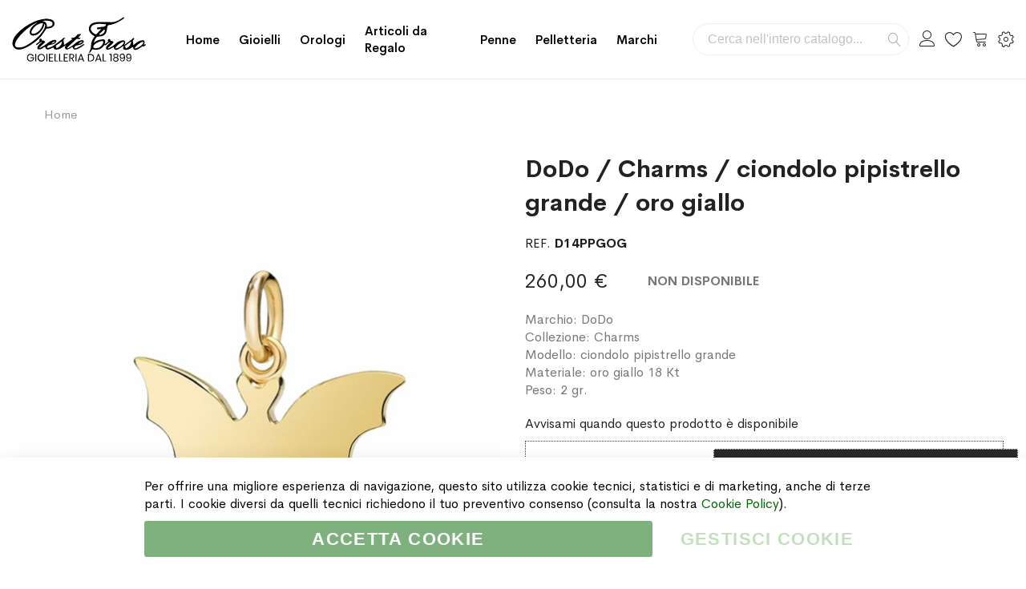

--- FILE ---
content_type: text/html; charset=UTF-8
request_url: https://www.orestetroso.it/dodo-charms-ciondolo-pipistrello-grande-oro-giallo.html
body_size: 25625
content:
<!doctype html><html lang="it"><head prefix="og: http://ogp.me/ns# fb: http://ogp.me/ns/fb# product: http://ogp.me/ns/product#"><meta charset="utf-8"/><meta name="title" content="DoDo / Charms / ciondolo pipistrello grande / oro giallo"/><meta name="description" content="La notte è piccola. Ciondolo in oro giallo 18 kt. Cordino incluso. DoDo è il brand italiano amato per i suoi ciondoli e gioielli. Rispettosi della natura a cui si ispirano, i gioielli DoDo sono portafortuna, simboli di momenti da ricordare e con cui espri"/><meta name="robots" content="INDEX,FOLLOW"/><meta name="viewport" content="width=device-width, initial-scale=1, maximum-scale=1.0, user-scalable=no"/><meta name="format-detection" content="telephone=no"/><title>DoDo / Charms / ciondolo pipistrello grande / oro giallo</title><link rel="stylesheet" type="text/css" media="all" href="https://www.orestetroso.it/static/version1764356805/_cache/merged/834dd74a4fd10d3de4512447e0700a2d.min.css" /><link rel="stylesheet" type="text/css" media="screen and (min-width: 768px)" href="https://www.orestetroso.it/static/version1764356805/frontend/Mgs/supro/it_IT/css/styles-l.min.css" /><link rel="stylesheet" type="text/css" media="print" href="https://www.orestetroso.it/static/version1764356805/frontend/Mgs/supro/it_IT/css/print.min.css" /><link rel="stylesheet" type="text/css" media="all" href="https://www.orestetroso.it/static/version1764356805/_cache/merged/f950fdde1509528c9fdf05842a899311.min.css" /><link rel="icon" sizes="32x32" href="https://www.orestetroso.it/static/version1764356805/frontend/Mgs/supro/it_IT/Magento_Theme/favicon.ico" /><link rel="icon" type="image/x-icon" href="https://www.orestetroso.it/static/version1764356805/frontend/Mgs/supro/it_IT/Magento_Theme/favicon.ico" /><link rel="shortcut icon" type="image/x-icon" href="https://www.orestetroso.it/static/version1764356805/frontend/Mgs/supro/it_IT/Magento_Theme/favicon.ico" /><link rel="canonical" href="https://www.orestetroso.it/dodo-charms-ciondolo-pipistrello-grande-oro-giallo.html" /><noscript><img height="1" width="1" style="display:none" src="https://www.facebook.com/tr?id=260879397896958&ev=PageView&noscript=1" /></noscript><link rel="stylesheet" type="text/css" media="all" href="https://www.orestetroso.it/media/mgs/fbuilder/css/blocks.min.css" /><link rel="stylesheet" type="text/css" media="all" href="https://www.orestetroso.it/media/mgs/fbuilder/css/1/fbuilder_config.min.css" /><meta property="og:type" content="product" /><meta property="og:title" content="DoDo&#x20;&#x2F;&#x20;Charms&#x20;&#x2F;&#x20;ciondolo&#x20;pipistrello&#x20;grande&#x20;&#x2F;&#x20;oro&#x20;giallo" /><meta property="og:image" content="https://www.orestetroso.it/media/catalog/product/cache/c5f6b1f317f409fec4a872168b16a33f/d/1/d14ppgog.jpg" /><meta property="og:description" content="Marchio&#x3A;&#x20;DoDoCollezione&#x3A;&#x20;Charms&#x20;Modello&#x3A;&#x20;ciondolo&#x20;pipistrello&#x20;grandeMateriale&#x3A;&#x20;oro&#x20;giallo&#x20;18&#x20;KtPeso&#x3A;&#x20;2&#x20;gr." /><meta property="og:url" content="https://www.orestetroso.it/dodo-charms-ciondolo-pipistrello-grande-oro-giallo.html" /><meta property="product:price:amount" content="260"/><meta property="product:price:currency" content="EUR"/></head><body data-container="body" data-mage-init='{"loaderAjax": {}, "loader": { "icon": "https://www.orestetroso.it/static/version1764356805/frontend/Mgs/supro/it_IT/images/loader-2.gif"}}' class="width1200 wide header_absolute catalog-product-view product-dodo-charms-ciondolo-pipistrello-grande-oro-giallo page-layout-1column" id="html-body"> <noscript><iframe src="https://www.googletagmanager.com/ns.html?id=GTM-WJ2BLNN" height="0" width="0" style="display:none;visibility:hidden"></iframe></noscript><div class="ambanners ambanner-10" data-position="10" data-role="amasty-banner-container" ></div><div class="cookie-status-message" id="cookie-status"> The store will not work correctly in the case when cookies are disabled.</div><noscript><div class="message global noscript"><div class="content"><p> <strong>I JavaScript sembrano essere disabilitati nel tuo browser.</strong> <span> Per una migliore esperienza sul nostro sito, assicurati di attivare i javascript nel tuo browser. </span></p></div></div> </noscript> <!-- ko scope: 'gdpr-cookie-modal' --> <!--ko template: getTemplate()--><!-- /ko --> <!-- /ko --><style>.amgdprjs-bar-template {
            z-index: 15;
                    bottom: 0;
                }</style><div class="panel wrapper top-panel" style="display:none"><div class="panel header builder-panel"><div class="left-content"> <button class="action subscribe primary btn btn-default btn-panel-confirm" type="button" onclick="setLocation('https://www.orestetroso.it/mgsthemesetting/theme/customize/referrer/aHR0cHM6Ly93d3cub3Jlc3RldHJvc28uaXQvZG9kby1jaGFybXMtY2lvbmRvbG8tcGlwaXN0cmVsbG8tZ3JhbmRlLW9yby1naWFsbG8uaHRtbA%2C%2C/')" style="margin-left:10px"><i class="fa fa-pencil"></i> <span>Customize</span></button></div><div class="right-content"><div data-role="switcher" class="admin__actions-switch pull-right"> <input type="checkbox" class="admin__actions-switch-checkbox" value="0" id="active-fbuilder" onclick="setLocation('https://www.orestetroso.it/fbuilder/index/active/referrer/aHR0cHM6Ly93d3cub3Jlc3RldHJvc28uaXQvZG9kby1jaGFybXMtY2lvbmRvbG8tcGlwaXN0cmVsbG8tZ3JhbmRlLW9yby1naWFsbG8uaHRtbA%2C%2C/')"/> <label class="admin__actions-switch-label" for="active-fbuilder"> <span class="admin__actions-switch-text" data-text-on="Sì" data-text-off="No"></span> </label></div> <span class="builder-switcher-label pull-right">Active CMS Builder</span></div></div></div><div class="page-wrapper"><header class="page-header"><div class="header-area header1 search-visible minicart-slide myaccount-slide"><div class="middle-header"><div class="megamenu_action mobile"><button class="megamenu_action_mb" type="button"><span class="icon-menu"></span></button></div> <a class="logo" href="https://www.orestetroso.it/" title="Gioielleria Oreste Troso"> <img class="default-logo" src="https://www.orestetroso.it/static/version1764356805/frontend/Mgs/supro/it_IT/images/logo.svg" alt="Gioielleria Oreste Troso" width="170" height="70" /> </a><div class="horizontal-menu"> <button class="close-menu-site" id="close-menu-site"><span class="icon-cross2"></span></button><nav class="navigation mgs-megamenu--main" role="navigation"><ul class="nav nav-main nav-main-menu"><li class="mega-menu-item level0"> <a href="https://www.orestetroso.it/" class="level0"> Home </a></li><li class="level0 menu-4columns mega-menu-item mega-menu-fullwidth static-menu"> <a href="https://www.orestetroso.it/gioielli" class="level0"><span>Gioielli</span></a><span class="toggle-menu"><span class="icon-toggle"></span></span><ul class="dropdown-mega-menu"><li><div class="mega-menu-content"><div class="line"><div class="col-des-3"><ul class="sub-menu"><li class="level1"><a href="https://www.orestetroso.it/gioielli/oro/"> <span class="mega-menu-sub-title">Oro</span> </a> <span class="toggle-menu"><span class="icon-toggle"></span></span><ul class="sub-menu"><li class="level2"><a href="https://www.orestetroso.it/gioielli/oro/anelli/">Anelli</a></li><li class="level2"><a href="https://www.orestetroso.it/gioielli/oro/bracciali/">Bracciali</a></li><li class="level2"><a href="https://www.orestetroso.it/gioielli/oro/ciondoli/">Ciondoli</a></li><li class="level2"><a href="https://www.orestetroso.it/gioielli/oro/collane/">Collane</a></li><li class="level2"><a href="https://www.orestetroso.it/gioielli/oro/orecchini/">Orecchini</a></li><li class="level2"><a href="https://www.orestetroso.it/gioielli/oro/spille/">Spille</a></li></ul></li></ul></div><div class="col-des-3"><ul class="sub-menu"><li class="level1"><a href="https://www.orestetroso.it/gioielli/argento/"><span class="mega-menu-sub-title">Argento</span></a> <span class="toggle-menu"><span class="icon-toggle"></span></span><ul class="sub-menu"><li class="level2"><a href="https://www.orestetroso.it/gioielli/argento/anelli/">Anelli</a></li><li class="level2"><a href="https://www.orestetroso.it/gioielli/argento/bracciali/">Bracciali</a></li><li class="level2"><a href="https://www.orestetroso.it/gioielli/argento/ciondoli/">Ciondoli</a></li><li class="level2"><a href="https://www.orestetroso.it/gioielli/argento/collane/">Collane</a></li><li class="level2"><a href="https://www.orestetroso.it/gioielli/argento/gemelli/">Gemelli</a></li><li class="level2"><a href="https://www.orestetroso.it/gioielli/argento/fermasoldi/">Fermasoldi</a></li><li class="level2"><a href="https://www.orestetroso.it/gioielli/argento/orecchini/">Orecchini</a></li><li class="level2"><a href="https://www.orestetroso.it/gioielli/argento/portachiavi/">Portachiavi</a></li></ul></li></ul></div><div class="col-des-3"><ul class="sub-menu"><li class="level1"><a href="https://www.orestetroso.it/gioielli/acciaio/"><span class="mega-menu-sub-title">Acciaio</span></a> <span class="toggle-menu"><span class="icon-toggle"></span></span><ul class="sub-menu"><li class="level2"><a href="https://www.orestetroso.it/gioielli/acciaio/bracciali/">Bracciali</a></li><li class="level2"><a href="https://www.orestetroso.it/gioielli/acciaio/ciondoli/">Ciondoli</a></li><li class="level2"><a href="https://www.orestetroso.it/gioielli/acciaio/collane/">Collane</a></li><li class="level2"><a href="https://www.orestetroso.it/gioielli/acciaio/gemelli/">Gemelli</a></li><li class="level2"><a href="https://www.orestetroso.it/gioielli/acciaio/fermacravatta/">Fermacravatta</a></li><li class="level2"><a href="https://www.orestetroso.it/gioielli/acciaio/fermasoldi/">Fermasoldi</a></li></ul></li></ul></div><div class="col-des-3"><ul class="sub-menu"><li class="level1"><a href="#"><span class="mega-menu-sub-title">Best Sellers</span></a> <span class="toggle-menu"><span class="icon-toggle"></span></span><ul class="sub-menu"><li class="level2"><a href="https://www.orestetroso.it/marchi/chantecler">Chantecler</a></li><li class="level2"><a href="https://www.orestetroso.it/marchi/crivelli">Crivelli</a></li><li class="level2"><a href="https://www.orestetroso.it/marchi/dodo">DoDo</a></li><li class="level2"><a href="https://www.orestetroso.it/marchi/raspini?cat=146">Giovanni Raspini</a></li><li class="level2"><a href="https://www.orestetroso.it/marchi/gucci?cat=146">Gucci</a></li><li class="level2"><a href="https://www.orestetroso.it/marchi/marco-bicego">Marco Bicego</a></li><li class="level2"><a href="https://www.orestetroso.it/marchi/pomellato">Pomellato</a></li></ul></li></ul></div></div></div></li></ul></li><li class="level0 menu-4columns mega-menu-item mega-menu-fullwidth static-menu"> <a href="https://www.orestetroso.it/orologi" class="level0"><span>Orologi</span></a><span class="toggle-menu"><span class="icon-toggle"></span></span><ul class="dropdown-mega-menu"><li><div class="mega-menu-content"><div class="line"><div class="col-des-12"><ul class="sub-menu"><li class="level1"><a href="https://www.orestetroso.it/orologi/"> <span class="mega-menu-sub-title">Marchi</span> </a> <span class="toggle-menu hidden-lg"> <span class="icon-toggle"></span> </span><ul class="sub-menu"><li><div class="line"><div class="col-des-6 col-mb-12"><ul class="sub-menu"><li><a href="https://www.orestetroso.it/orologi/baume-et-mercier/">Baume & Mercier</a></li><li><a href="https://www.orestetroso.it/orologi/breitling/">Breitling</a></li><li><a href="https://www.orestetroso.it/orologi/calvin-klein/">Calvin Klein</a></li><li><a href="https://www.orestetroso.it/orologi/casio/">Casio</a></li><li><a href="https://www.orestetroso.it/orologi/girard-perregaux/">Girard Perregaux</a></li><li><a href="https://www.orestetroso.it/orologi/gucci/">Gucci</a></li><li><a href="https://www.orestetroso.it/orologi/hamilton/">Hamilton</a></li><li><a href="https://www.orestetroso.it/orologi/locman/">Locman</a></li></ul></div><div class="col-des-6 col-mb-12"><ul class="sub-menu"><li><a href="https://www.orestetroso.it/orologi/longines/">Longines</a></li><li><a href="https://www.orestetroso.it/orologi/montblanc/">Montblanc</a></li><li><a href="https://www.orestetroso.it/orologi/omega/">Omega</a></li><li><a href="https://www.orestetroso.it/orologi/swatch/">Swatch</a></li><li><a href="https://www.orestetroso.it/orologi/tissot/">Tissot</a></li><li><a href="https://www.orestetroso.it/orologi/vacheron-constantin/">Vacheron Constantin</a></li><li><a href="https://www.orestetroso.it/orologi/zenith/">Zenith</a></li><li><a href="https://www.orestetroso.it/orologi/">Tutti gli Orologi</a></li></ul></div></div></li></ul></li></ul></div></div></div></li></ul></li><li class="level0 menu-4columns mega-menu-item mega-menu-fullwidth static-menu"> <a href="https://www.orestetroso.it/articoli-da-regalo" class="level0"><span>Articoli da Regalo</span></a><span class="toggle-menu"><span class="icon-toggle"></span></span><ul class="dropdown-mega-menu"><li><div class="mega-menu-content"><div class="line"><div class="col-des-3"><ul class="sub-menu"><li class="level1"><a href="https://www.orestetroso.it/articoli-da-regalo/oggettistica/"> <span class="mega-menu-sub-title">Oggettistica</span> </a> <span class="toggle-menu"><span class="icon-toggle"></span></span><ul class="sub-menu"><li class="level2"><a href="https://www.orestetroso.it/articoli-da-regalo/oggettistica/alluminio/">Alluminio</a></li><li class="level2"><a href="https://www.orestetroso.it/articoli-da-regalo/oggettistica/argenteria/">Argenteria</a></li><li class="level2"><a href="https://www.orestetroso.it/articoli-da-regalo/oggettistica/cristalli-e-vetro/">Cristalli e Vetro</a></li><li class="level2"><a href="https://www.orestetroso.it/articoli-da-regalo/oggettistica/polimeri/">Polimeri</a></li><li class="level2"><a href="https://www.orestetroso.it/articoli-da-regalo/oggettistica/porcellane/">Porcellane</a></li><li class="level2"><a href="https://www.orestetroso.it/articoli-da-regalo/oggettistica/altri-materiali/">Altri Materiali</a></li></ul></li></ul></div><div class="col-des-3"><ul class="sub-menu"><li class="level1"><a href="https://www.orestetroso.it/articoli-da-regalo/tavola/"><span class="mega-menu-sub-title">Tavola</span></a> <span class="toggle-menu"><span class="icon-toggle"></span></span><ul class="sub-menu"><li class="level2"><a href="https://www.orestetroso.it/articoli-da-regalo/tavola/acciaio/">Acciaio</a></li><li class="level2"><a href="https://www.orestetroso.it/articoli-da-regalo/tavola/argenteria/">Argenteria</a></li><li class="level2"><a href="https://www.orestetroso.it/articoli-da-regalo/tavola/cristalli-e-vetro/">Cristalli e Vetro</a></li><li class="level2"><a href="https://www.orestetroso.it/articoli-da-regalo/tavola/polimeri/">Polimeri</a></li><li class="level2"><a href="https://www.orestetroso.it/articoli-da-regalo/tavola/porcellane/">Porcellane</a></li><li class="level2"><a href="https://www.orestetroso.it/articoli-da-regalo/tavola/silver-plated/">Silver Plated</a></li></ul></li></ul></div><div class="col-des-3"><ul class="sub-menu"><li class="level1"><a href="https://www.orestetroso.it/articoli-da-regalo/illuminazione/"><span class="mega-menu-sub-title">Illuminazione</span></a> <span class="toggle-menu"><span class="icon-toggle"></span></span><ul class="sub-menu"><li class="level2"><a href="https://www.orestetroso.it/articoli-da-regalo/illuminazione/lampada-da-tavolo/">Lampade da Tavolo</a></li><li class="level2"><a href="https://www.orestetroso.it/articoli-da-regalo/illuminazione/lampada-da-terra/">Lampade da Terra</a></li></ul></li></ul><ul class="sub-menu"><li class="level1"><a href="javascript:void(0);"><span class="mega-menu-sub-title">Articoli per Fumatori</span></a> <span class="toggle-menu"><span class="icon-toggle"></span></span><ul class="sub-menu"><li class="level2"><a href="https://www.orestetroso.it/penne-e-accendini/accendini/">Accendini</a></li><li class="level2"><a href="https://www.orestetroso.it/penne-e-accendini/tagliasigari/">Tagliasigari</a></li></ul></li></ul><ul class="sub-menu"><li class="level1"><a href="https://www.orestetroso.it/articoli-da-regalo/diffusori-profumi/"><span class="mega-menu-sub-title">Diffusori e Profumi</span></a></li></ul></div><div class="col-des-3"><ul class="sub-menu"><li class="level1"><a href="https://www.orestetroso.it/articoli-da-regalo/speciale-natale/"><span class="mega-menu-sub-title">Speciale Natale</span></a> <span class="toggle-menu"><span class="icon-toggle"></span></span><ul class="sub-menu"><li class="level2"><a href="https://www.orestetroso.it/articoli-da-regalo/speciale-natale/baccarat/">Baccarat</a></li><li class="level2"><a href="https://www.orestetroso.it/articoli-da-regalo/speciale-natale/lladro/">Lladrò</a></li><li class="level2"><a href="https://www.orestetroso.it/articoli-da-regalo/speciale-natale/royal-copenhagen/">Royal Copenhagen</a></li><li class="level2"><a href="https://www.orestetroso.it/articoli-da-regalo/speciale-natale/villeroy-boch/">Villeroy & Boch</a></li></ul></li></ul><ul class="sub-menu"><li class="level1"><a href="https://www.orestetroso.it/articoli-da-regalo/promozioni/"><span class="mega-menu-sub-title">Promozioni</span></a></li></ul></div></div></div></li></ul></li><li class="level0 menu-4columns mega-menu-item mega-menu-fullwidth static-menu"> <a href="https://www.orestetroso.it/penne-e-accendini/penne" class="level0"><span>Penne</span></a><span class="toggle-menu"><span class="icon-toggle"></span></span><ul class="dropdown-mega-menu"><li><div class="mega-menu-content"><div class="line"><div class="col-des-3"><ul class="sub-menu"><li class="level1"><a href="javascript:void(0);"><span class="mega-menu-sub-title">Penne a Sfera</span></a> <span class="toggle-menu"><span class="icon-toggle"></span></span><ul class="sub-menu"><li class="level2"><a href="https://www.orestetroso.it/penne-e-accendini/penne/dupont/sfera">S.T. Dupont</a></li><li class="level2"><a href="https://www.orestetroso.it/penne-e-accendini/penne/montblanc/sfera">Montblanc</a></li></ul></li></ul></div><div class="col-des-3"><ul class="sub-menu"><li class="level1"><a href="javascript:void(0);"><span class="mega-menu-sub-title">Penne Roller e Fineliner</span></a> <span class="toggle-menu"><span class="icon-toggle"></span></span><ul class="sub-menu"><li class="level2"><a href="https://www.orestetroso.it/penne-e-accendini/penne/dupont/roller">S.T. Dupont</a></li><li class="level2"><a href="https://www.orestetroso.it/penne-e-accendini/penne/montblanc/roller">Montblanc</a></li></ul></li></ul></div><div class="col-des-3"><ul class="sub-menu"><li class="level1"><a href="javascript:void(0);"><span class="mega-menu-sub-title">Penne Stilografiche</span></a> <span class="toggle-menu"><span class="icon-toggle"></span></span><ul class="sub-menu"><li class="level2"><a href="https://www.orestetroso.it/penne-e-accendini/penne/dupont/stilografiche">S.T. Dupont</a></li><li class="level2"><a href="https://www.orestetroso.it/penne-e-accendini/penne/montblanc/stilografiche">Montblanc</a></li></ul></li></ul></div><div class="col-des-3"><ul class="sub-menu"><li class="level1"><a href="javascript:void(0);"><span class="mega-menu-sub-title">Set da Collezione</span></a> <span class="toggle-menu"><span class="icon-toggle"></span></span><ul class="sub-menu"><li class="level2"><a href="https://www.orestetroso.it/penne-e-accendini/penne/montblanc/set-da-collezione">Montblanc</a></li></ul></li></ul></div></div></div></li></ul></li><li class="level0 menu-4columns mega-menu-item mega-menu-fullwidth static-menu"> <a href="https://www.orestetroso.it/pelletteria" class="level0"><span>Pelletteria</span></a><span class="toggle-menu"><span class="icon-toggle"></span></span><ul class="dropdown-mega-menu"><li><div class="mega-menu-content"><div class="line"><div class="col-des-3"><ul class="sub-menu"><li class="level1"><a href="https://www.orestetroso.it/pelletteria/borse/"><span class="mega-menu-sub-title">Borse e Zaini</span></a></li></ul><div> <a href="https://www.orestetroso.it/pelletteria/borse/montblanc"> <img src="https://www.orestetroso.it/pub/media/wysiwyg/orestetroso/menu_img_borse.jpg" alt="Borse in pelle Montblanc" /> </a></div></div><div class="col-des-3"><ul class="sub-menu"><li class="level1"><a href="https://www.orestetroso.it/pelletteria/cinture/"><span class="mega-menu-sub-title">Cinture</span></a></li></ul><div> <a href="https://www.orestetroso.it/pelletteria/cinture/montblanc"> <img src="https://www.orestetroso.it/pub/media/wysiwyg/orestetroso/menu_img_cinture.jpg" alt="Cinture in pelle Montblanc" /> </a></div></div><div class="col-des-3"><ul class="sub-menu"><li class="level1"><a href="https://www.orestetroso.it/pelletteria/portafogli/"><span class="mega-menu-sub-title">Portafogli</span></a> <span class="toggle-menu"><span class="icon-toggle"></span></span><ul class="sub-menu"><li class="level2"><a href="https://www.orestetroso.it/pelletteria/portafogli/giovanni-raspini/">Giovanni Raspini</a></li><li class="level2"><a href="https://www.orestetroso.it/pelletteria/portafogli/montblanc/">Montblanc</a></li></ul></li></ul></div><div class="col-des-3"><ul class="sub-menu"><li class="level1"><a href="https://www.orestetroso.it/pelletteria/accessori/"><span class="mega-menu-sub-title">Accessori</span></a> <span class="toggle-menu"><span class="icon-toggle"></span></span><ul class="sub-menu"><li class="level2"><a href="https://www.orestetroso.it/pelletteria/accessori/giovanni-raspini/">Giovanni Raspini</a></li><li class="level2"><a href="https://www.orestetroso.it/pelletteria/accessori/montblanc/">Montblanc</a></li></ul></li></ul></div></div></div></li></ul></li><li class="level0 menu-1columns static-menu"> <a href="https://www.orestetroso.it/marchi" class="level0"><span>Marchi</span></a></li></ul></nav></div><div class="right-content"><div class="block block-search"><div class="block block-title"><strong>Cerca</strong></div><div class="block block-content"><form class="form minisearch" id="search_mini_form" action="https://www.orestetroso.it/catalogsearch/result/" method="get"><div class="field search"> <label class="label" for="search" data-role="minisearch-label"> <span>Cerca</span> </label><div class="control"> <input id="search" type="text" name="q" value="" placeholder="Cerca nell'intero catalogo..." class="input-text" maxlength="128" role="combobox" aria-haspopup="false" aria-autocomplete="both" aria-expanded="false" autocomplete="off" data-block="autocomplete-form"/><div id="search_autocomplete" class="search-autocomplete"></div></div></div><div class="actions"> <button type="submit" title="Cerca" class="action search"> <span>Cerca</span> </button></div></form></div></div><div class="header-top-links"><div class="actions"> <span class="action top-links theme-header-icon"></span></div><div class="login-form"> <button class="close-myaccount" id="close-myaccount"><span class="icon-cross2"></span></button><div class="block block-customer-login"><div class="block-title"> <strong id="block-customer-login-heading" role="heading" aria-level="2">Login al tuo Account</strong></div><div class="block-content" aria-labelledby="block-customer-login-heading"><form class="form form-login" action="https://www.orestetroso.it/customer/account/loginPost/" method="post" id="login-form-had" data-mage-init='{"validation":{}}'> <input name="form_key" type="hidden" value="nsjoXvS1NVzkH0Z5" /><div class="fieldset login" data-hasrequired="* Campi obbligatori"><div class="field email required"><div class="control"> <input placeholder="Email" name="login[username]" value="" autocomplete="off" id="email-had" type="email" class="input-text" title="Email" data-validate="{required:true, 'validate-email':true}"></div></div><div class="field password required"><div class="control"> <input placeholder="Password" name="login[password]" type="password" autocomplete="off" class="input-text" id="pass-had" title="Password" data-validate="{required:true}"> <a class="action remind" href="https://www.orestetroso.it/customer/account/forgotpassword/"><span>Forgot?</span></a></div></div><div class="actions-toolbar"><div class="primary"> <button type="submit" class="action login btn btn-dark btn-full" name="send" id="send2-had"><span>Accedi</span></button></div><div class="secondary"> <a class="action create primary" href="https://www.orestetroso.it/customer/account/create/"><span>Crea un account</span></a></div></div></div></form></div></div></div></div><div class="top-wishlist"> <a data-bind="scope: 'wishlist'" href="https://www.orestetroso.it/guestwishlist/"> <span class="wishlist-icon icon-heart theme-header-icon"></span> <!-- ko if: wishlist().counter --> <span data-bind="text: wishlist().counter" class="counter qty"></span> <!-- /ko --> </a><div class="block block-wishlist" data-bind="scope: 'wishlist'"> <button id="close-wishlist-site" class="close-wishlist-site"><span class="icon-cross2"></span></button> <!-- ko if: wishlist().counter --><div class="block-content"><ol class="product-items no-display" id="wishlist-sidebar" data-bind="foreach: wishlist().items, css: {'no-display': null}"><li class="product-item"><div class="product-item-info"> <a class="product-item-photo" data-bind="attr: { href: product_url, title: product_name }"> <!-- ko template: {name: $data.image.template, data: $data.image} --><!-- /ko --> </a><div class="product-item-details"> <strong class="product-item-name"> <a data-bind="attr: { href: product_url }" class="product-item-link"> <span data-bind="text: product_name"></span> </a> </strong><div data-bind="html: product_price"></div><div class="product-item-actions"> <!-- ko if: product_is_saleable_and_visible --><div class="actions-primary"> <!-- ko if: product_has_required_options --> <a href="#" data-bind="attr: {'data-post': add_to_cart_params}" class="action tocart primary btn-xs"><span>Aggiungi al Carrello</span></a> <!-- /ko --> <!-- ko ifnot: product_has_required_options --> <button type="button" class="action tocart primary btn-xs" data-bind="attr: {'data-post': add_to_cart_params}"><span>Aggiungi al Carrello</span></button> <!-- /ko --></div> <!-- /ko --><div class="actions-secondary"> <a href="#" data-bind="attr: {'data-post': delete_item_params}" title="Rimuovi questo articolo" class="btn-remove action delete"> <span>Rimuovi questo articolo</span> </a></div></div></div></div></li></ol><div class="actions-toolbar no-display" data-bind="css: {'no-display': null}"><div class="primary"> <a class="action btn btn-dark btn-full details" href="https://www.orestetroso.it/guestwishlist/" title="View All Wish List"><span>View All Wish List</span></a></div></div></div> <!-- /ko --> <!-- ko ifnot: wishlist().counter --><div class="block-content empty"><div class="empty">Non ci sono articoli nella lista desideri.</div></div> <!-- /ko --></div></div><div data-block="minicart" class="minicart-wrapper"> <a class="action showcart theme-header-icon" href="https://www.orestetroso.it/checkout/cart/" data-bind="scope: 'minicart_content'"> <span class="text">Carrello</span> <span class="counter qty empty" data-bind="css: { empty: !!getCartParam('summary_count') == false }, blockLoader: isLoading"> <span class="counter-number"><!-- ko text: getCartParam('summary_count') --><!-- /ko --></span> <span class="counter-label"> <!-- ko if: getCartParam('summary_count') --> <!-- ko text: getCartParam('summary_count') --><!-- /ko --> <!-- ko i18n: 'items' --><!-- /ko --> <!-- /ko --> </span> </span> </a><div class="block block-minicart empty" data-role="dropdownDialog" data-mage-init='{"dropdownDialog":{ "appendTo":"[data-block=minicart]", "triggerTarget":".showcart", "timeout": "2000", "closeOnMouseLeave": false, "closeOnEscape": true, "triggerClass":"active", "parentClass":"active", "buttons":[]}}'><div id="minicart-content-wrapper" data-bind="scope: 'minicart_content'"> <!-- ko template: getTemplate() --><!-- /ko --></div></div></div><div class="setting-site"><div class="actions"> <button class="action setting" type="button"><span class="icon-setting-web theme-header-icon"></span></button></div><div class="setting-site-content"><div class="ct"><div class="actions-close"> <button id="close-setting-site"><span class="icon-cross2"></span></button></div><div class="customer-web-config"></div><div data-content-type="html" data-appearance="default" data-element="main" data-decoded="true"><div class="contact-info"><h4 class="widget-title">Contatti</h4><div class="textwidget custom-html-widget"> <address> Gioielleria Oreste Troso<br/> Piazza S. Oronzo, 7<br/> 73100 Lecce (LE)<br/> Italia </address> <a class="display-block" href="tel:+390832243811"><span class="footer-icon icon-phone"> </span> +39 0832 243811</a> <a class="display-block" href="mailto:info@orestetroso.it"><span class="footer-icon icon-envelope"> </span> info@orestetroso.it</a></div></div></div><div data-content-type="html" data-appearance="default" data-element="main" data-decoded="true"><div class="social-info"><h4 class="widget-title">Social Media</h4><div class="textwidget custom-html-widget"><ul class="social-links"><li><a href="https://www.facebook.com/OresteTroso/" target="_blank"><i class="icofont-facebook"></i></a></li><li><a href="https://www.instagram.com/orestetroso/" target="_blank"><i class="icofont-instagram"></i></a></li><li><a href="https://api.whatsapp.com/send?phone=390832243811" target="_blank"> <i class="icofont-whatsapp"></i></a></li><li><a href="https://www.linkedin.com/company/orestetroso/" target="_blank"><i class="icofont-linkedin"></i></a></li><li><a href="https://goo.gl/maps/CanEHg9kAN62" target="_blank"><i class="icofont-google-map"></i></a></li></ul> <br/><div class="trustpilot-widget" data-locale="it-IT" data-template-id="5419b6a8b0d04a076446a9ad" data-businessunit-id="5b2ec075d5597d0001ad49a0" data-style-height="auto" data-style-width="100%" data-theme="light" data-style-alignment="center"> <a href="https://it.trustpilot.com/review/www.orestetroso.it" target="_blank" rel="noopener">Trustpilot</a></div></div></div></div></div></div></div><div class="megamenu_action tablet"><button class="megamenu_action_mb" type="button"><span class="icon-menu"></span></button></div></div></div><div class="mgs-instant-search-dropdown" data-bind="scope: 'instant_search_form'"> <!-- ko template: getTemplate() --><!-- /ko --></div></div><div id="js_mobile_tabs" class="header-mobile-tabs--bottom"><ul><li> <button class="action-mb-tabs" id="back-home-action" type="button"> <span class="icon-building"></span> </button></li><li> <button class="action-mb-tabs" id="my-account-action" type="button"> <span class="icon-my-account"></span> </button></li><li> <button class="action-mb-tabs" data-bind="scope: 'wishlist'" id="wishlist-link-action" type="button"> <span class="icon-wishlist"></span> <!-- ko if: wishlist().counter --> <span data-bind="text: wishlist().counter" class="counter qty"></span> <!-- /ko --> </button></li><li> <button class="action-mb-tabs" data-bind="scope: 'minicart_content'" id="cart-top-action" type="button"> <span class="icon-cart-top"></span> <span class="counter qty empty" data-bind="css: { empty: !!getCartParam('summary_count') == false }, blockLoader: isLoading"> <span class="counter-number"><!-- ko text: getCartParam('summary_count') --><!-- /ko --></span> </span> </button></li><li> <button id="setting-web-action" type="button"> <span class="icon-setting-web"></span> </button></li></ul></div></header><div class="breadcrumbs"><div class="container"><ul class="items"><li class="item 0"> <a href="https://www.orestetroso.it/" title="Vai alla Home Page">Home</a></li><li class="item 1"> DoDo / Charms / ciondolo pipistrello grande / oro giallo</li></ul></div></div><main id="maincontent" class="page-main"><a id="contentarea" tabindex="-1"></a><div class="page messages"><div data-placeholder="messages"></div><div data-bind="scope: 'messages'"><div data-bind="visible: isVisible(), click: RemoveMessage"><div role="alert" data-bind="foreach: { data: cookieMessages, as: 'message' }" class="messages"><div data-bind="attr: { class: 'bounceInRight animated message-' + message.type + ' ' + message.type + ' message', 'data-ui-id': 'message-' + message.type }"><div class="text" data-bind="html: message.text"></div><div class="close" style="display: none;" data-bind="visible: true"></div></div></div><div role="alert" data-bind="foreach: { data: messages().messages, as: 'message' }" class="messages"><div data-bind="attr: { class: 'bounceInRight animated message-' + message.type + ' ' + message.type + ' message', 'data-ui-id': 'message-' + message.type }"><div class="text" data-bind="html: message.text"></div><div class="close" style="display: none;" data-bind="visible: true"></div></div></div></div></div></div><div class="columns"><div class="column main"><div class="product_wp_14970"><div class="product-info-clearfix"><div class="product media"><a id="gallery-prev-area" tabindex="-1"></a><div class="action-skip-wrapper"><a class="action skip gallery-next-area" href="#gallery-next-area"> <span> Vai alla fine della galleria di immagini </span> </a></div><div class="action-skip-wrapper"><a class="action skip gallery-prev-area" href="#gallery-prev-area"> <span> Vai all&#039;inizio della galleria di immagini </span> </a></div><a id="gallery-next-area" tabindex="-1"></a><div class="product-thumbnail"><div id="owl-carousel-gallery" class="owl-carousel gallery-horizontal"><div class="product item-image imgzoom" data-zoom="https://www.orestetroso.it/media/catalog/product/cache/22fb50ae7c6a2fdd71ca74165595982b/d/1/d14ppgog.jpg"> <a class="lb" href="https://www.orestetroso.it/media/catalog/product/cache/22fb50ae7c6a2fdd71ca74165595982b/d/1/d14ppgog.jpg" data-pswp-width="1200" data-pswp-height="1200"> <img class="img-fluid" src="https://www.orestetroso.it/media/catalog/product/cache/22fb50ae7c6a2fdd71ca74165595982b/d/1/d14ppgog.jpg" alt="D14PPGOG"/> </a></div></div></div></div><div class="product-info-main"><div class="layout_type1 page-title-wrapper product " style=""><h1 class="page-title " > <span class="base" data-ui-id="page-title-wrapper" itemprop="name">DoDo / Charms / ciondolo pipistrello grande / oro giallo</span><div class="status-order-account"></div></h1></div><div class="product attribute sku"> <strong class="type">REF.</strong><div class="value" itemprop="sku">D14PPGOG</div></div><div class="product-info-price"><div class="price-box price-final_price" data-role="priceBox" data-product-id="14970" data-price-box="product-id-14970"><span class="price-container price-final_price&#x20;tax&#x20;weee" itemprop="offers" itemscope itemtype="http://schema.org/Offer"> <span id="product-price-14970" data-price-amount="260" data-price-type="finalPrice" class="price-wrapper " ><span class="price">260,00 €</span></span><meta itemprop="price" content="260" /><meta itemprop="priceCurrency" content="EUR" /> </span></div><div class="stock unavailable" title="Disponibilita&#x27;"> <span>Non Disponibile</span></div></div><div class="product attribute overview"><div class="value" itemprop="description">Marchio: DoDo<br/>Collezione: Charms <br/>Modello: ciondolo pipistrello grande<br/>Materiale: oro giallo 18 Kt<br/>Peso: 2 gr.<br/></div></div><div class="product alert stock"> <a href="https://www.orestetroso.it/productalert/add/stock/product_id/14970/uenc/aHR0cHM6Ly93d3cub3Jlc3RldHJvc28uaXQvZG9kby1jaGFybXMtY2lvbmRvbG8tcGlwaXN0cmVsbG8tZ3JhbmRlLW9yby1naWFsbG8uaHRtbA%2C%2C/" title="Avvisami quando questo prodotto è disponibile" class="action alert"> Avvisami quando questo prodotto è disponibile </a></div><style>.mpstorepickup-available-store-info {
            width: 78%;
        }

        .mpstorepickup-pcs {
            right: 0;
            font-weight: 600;
            position: absolute;
            width: 20%;
            padding-right: 12px;
        }

        .mpstorepickup-available {
            display: inline-flex;
            width: 100%;
            margin-bottom: 20px
        }
        .mpstorepickup-available-content .pickup-checkbox {
            margin-top: -20px;
        }
        /*.mpstorepickup-pcs.not-is-simple{*/
        /*    display: none;*/
        /*}*/
        .mpstorepickup-pcs .count:after{
            content:' pcs.'
        }
        #mpstorepickup-available-popup .store-pickup {
            margin-bottom: 14px;
        }</style><style>.mpstorepickup-available-content .pickup-checkbox {
        cursor: pointer;
    }
    .mfp-wrap {
        position: fixed;
        overflow: auto;
    }</style><div class="product-add-form"><form action="https://www.orestetroso.it/checkout/cart/add/uenc/aHR0cHM6Ly93d3cub3Jlc3RldHJvc28uaXQvZG9kby1jaGFybXMtY2lvbmRvbG8tcGlwaXN0cmVsbG8tZ3JhbmRlLW9yby1naWFsbG8uaHRtbA%2C%2C/product/14970/" method="post" id="product_addtocart_form"> <input type="hidden" name="product" value="14970" /> <input type="hidden" name="selected_configurable_option" value="" /> <input type="hidden" name="related_product" id="related-products-field" value="" /> <input name="form_key" type="hidden" value="nsjoXvS1NVzkH0Z5" /><div class="ambanners ambanner-7" data-position="7" data-role="amasty-banner-container" ></div></form></div><div class="product-brand-logo"><div class="message brand"><div class="text"> <span>CONFEZIONE E GARANZIA UFFICIALI</span></div><div class="brand-logo"> <a href="https://www.orestetroso.it/marchi/dodo"> <img src="https://www.orestetroso.it/media/mageplaza/brand/dodo_1.png" title="DoDo" alt="DoDo"> </a></div></div></div><div class='estimatedDeliveryDate message success'></div><div class="product-free-shipping-block"><div class="message free-shipping"><div>SPEDIZIONE EXPRESS GRATIS</div></div></div><p class="text-center" style="margin-bottom: 10px"><small>oppure</small></p><div class="product-free-pickup-block"><div class="message free-pickup"><div>RITIRO IN SHOWROOM A LECCE</div></div></div><div class="product-free-shipping-block"><div class="message free-shipping" style="color: #a0a0a0; border-color: #a0a0a0"><div>30 GIORNI PER IL RESO <sup style="color: #F68872; top: -0.75em; font-size: 50%">NEW</sup></div></div></div><div data-content-type="html" data-appearance="default" data-element="main" data-decoded="true"><div class="margin-top25 extra-link"><div class="trustpilot-widget" data-locale="it-IT" data-template-id="5419b6a8b0d04a076446a9ad" data-businessunit-id="5b2ec075d5597d0001ad49a0" data-style-height="48px" data-style-width="100%" data-theme="light" data-style-alignment="center"> <a href="https://it.trustpilot.com/review/www.orestetroso.it" target="_blank" rel="noopener">Trustpilot</a></div></div></div></div></div></div><div class="ambanners ambanner-3" data-position="3" data-role="amasty-banner-container" ></div><div class="product info detailed"><div class="product data items" data-mage-init='{"tabs":{"openedState":"active"}}'><div class="data item title" aria-labeledby="tab-label-attributedescription-title" data-role="collapsible" id="tab-label-attributedescription"> <a class="data switch" tabindex="-1" data-toggle="switch" href="#attributedescription" id="tab-label-attributedescription-title"> Dettagli </a></div><div class="data item content" id="attributedescription" data-role="content"><div class="product attibute description"><div class="value">La notte è piccola. Ciondolo in oro giallo 18 kt. Cordino incluso. <br/>DoDo è il brand italiano amato per i suoi ciondoli e gioielli. Rispettosi della natura a cui si ispirano, i gioielli DoDo sono portafortuna, simboli di momenti da ricordare e con cui esprimere i sentimenti più preziosi. <br/>DoDo si distingue nel mondo della gioielleria per i suoi valori di sostenibilità, inclusività e per la capacità di essere messaggero di sentimenti. Il brand è anche stato tra i primi ad utilizzare l’oro responsabile al 100% in tutte le sue creazioni.</div></div></div><div class="data item title" aria-labeledby="tab-label-additional-title" data-role="collapsible" id="tab-label-additional"> <a class="data switch" tabindex="-1" data-toggle="switch" href="#additional" id="tab-label-additional-title"> Maggiori Informazioni </a></div><div class="data item content" id="additional" data-role="content"><div class="additional-attributes-wrapper table-wrapper"><table class="data table additional-attributes" id="product-attribute-specs-table"><caption class="table-caption">Maggiori Informazioni</caption><tbody><tr><th class="col label" scope="row">Genere</th><td class="col data" data-th="Genere">Donna</td></tr><tr><th class="col label" scope="row">Metallo</th><td class="col data" data-th="Metallo">Oro giallo 18Kt</td></tr></tbody></table></div></div></div></div><div data-content-type="html" data-appearance="default" data-element="main" data-decoded="true"><div class="row motivi-per-acquistare"><div class="line"><div class="col-des-3 col-tb-6 col-mb-6"> <span>&#xe777;</span><p>PERSONAL SHOPPER <br class="desktop-only"/>A TE DEDICATO</p></div><div class="col-des-3 col-tb-6 col-mb-6"> <span>&#xe75b;</span><p>3 RATE, 0 INTERESSI <br class="desktop-only"/>CON PAYPAL</p></div><div class="col-des-3 col-tb-6 col-mb-6"> <span>&#xe857;</span><p>SPEDIZIONE GRATUITA <br class="desktop-only"/>SOPRA I 130 €</p></div><div class="col-des-3 col-tb-6 col-mb-6"> <span>&#xe7ff;</span><p>CONFEZIONE REGALO <br class="desktop-only"/>OMAGGIO</p></div></div></div></div><div data-content-type="html" data-appearance="default" data-element="main" data-decoded="true"><div id="hr-recom-k6914a6416feb9925f93625a6"></div><div id="hr-recom-k6914a62169d9f3e296b1c09b"></div></div><input name="form_key" type="hidden" value="nsjoXvS1NVzkH0Z5" /><div id="authenticationPopup" data-bind="scope:'authenticationPopup', style: {display: 'none'}"> <!-- ko template: getTemplate() --><!-- /ko --></div><div class="ambanners ambanner-6" data-position="6" data-role="amasty-banner-container" ></div><span class='clerk' data-template='@product-page-alternatives' data-products='["14970"]' data-product='14970'></span> <span class='clerk' data-template='@product-page-others-also-bought' data-products='["14970"]' data-product='14970'></span></div></div></main><div class="page-bottom"><div class="content"></div></div><input id="glr_layout" type="hidden" name="glr_layout" value="5"> <input id="zoom_image" type="hidden" name="zoom_image" value="0"> <input id="lbox_image" type="hidden" name="lbox_image" value="1"> <input id="zoom_mobile" type="hidden" name="zoom_mobile" value="0"> <input id="view_type" type="hidden" name="view_type" value=""> <input id="rtl_theme" type="hidden" name="rtl_theme" value="false"><footer class="page-footer"><div class="footer content"><div class="footer1"><div class="middle-footer"><div class="frame"><div class="line"><div class="footer-block col-des-4 col-tb-6 col-mb-12 col-mb-auto mg-bottom"><div data-content-type="html" data-appearance="default" data-element="main" data-decoded="true"><div class="mg-bottom-25"><a href="https://www.orestetroso.it/ title="Gioielleria Oreste Troso"><img src="https://www.orestetroso.it/media//logo/default/logo.svg" alt="Gioielleria Oreste Troso" width="50%" /></a></div><ul class="list-icon"><li><span class="footer-icon icon-google-map"> </span>Piazza S. Oronzo, 7 <br />73100 Lecce (LE) <br />Italia</li><li><span class="footer-icon icon-phone"> </span> <a href="tel:+390832243811">+39 0832 243811</a></li></ul></div></div><div class="footer-block acc-block col-des-3 col-tb-6 col-mb-12 col-mb-auto"><div data-content-type="html" data-appearance="default" data-element="main" data-decoded="true"><h4 class="footer-title">INFORMAZIONI</h4><ul class="list-links"><li><a href="https://www.orestetroso.it/chi-siamo"><span>Chi Siamo</span></a></li><li><a href="https://www.orestetroso.it/dove-siamo"><span>Dove Siamo</span></a></li><li><a href="https://www.orestetroso.it/prodotti-originali-e-garantiti"><span>Prodotti Originali e Garantiti</span></a></li><li><a href="https://www.orestetroso.it/contact"><span>Contatti</span></a></li></ul></div></div><div class="footer-block acc-block col-des-3 col-tb-6 col-mb-12 col-mb-auto"><div data-content-type="html" data-appearance="default" data-element="main" data-decoded="true"><h4 class="footer-title">PAGAMENTI &amp; SPEDIZIONI</h4><ul class="list-links"><li><a href="https://www.orestetroso.it/condizioni-generali-di-vendita"><span>Condizioni di Vendita</span></a></li><li><a href="https://www.orestetroso.it/modalita-di-pagamento"><span>Modalità di Pagamento</span></a></li><li><a href="https://www.orestetroso.it/spedizioni-e-resi"><span>Spedizioni e Resi</span></a></li><li><a href="https://www.orestetroso.it/ritiro-in-showroom"><span>Ritiro in Showroom</span></a></li><li><a href="https://www.orestetroso.it/sales/guest/form/"><span>Monitoraggio Ordini</span></a></li></ul></div></div><div class="footer-block acc-block col-des-2 col-tb-6 col-mb-12 col-mb-auto"><div data-content-type="html" data-appearance="default" data-element="main" data-decoded="true"><h4 class="footer-title">CATALOGO</h4><ul class="list-links"><li><a href="https://www.orestetroso.it/marchi"><span>Marchi</span></a></li><li><a href="https://www.orestetroso.it/guida-alle-taglie"><span>Guida alle Taglie</span></a></li><li><a href="https://www.orestetroso.it/catalogsearch/advanced/"><span>Ricerca Avanzata</span></a></li><li><a href="https://www.orestetroso.it/lista-nozze"><span>Lista Nozze</span></a></li></ul></div></div></div></div></div><div class="bottom-footer"><div class="frame"><div class="content-bottom"><div class="bottom-footer-copyright"> <small class="copyright"> <span>Copyright © 2015 Gioielleria Oreste Troso. All rights reserved. P. IVA IT02064590751</span> </small></div><div class="bottom-footer-social"><div data-content-type="html" data-appearance="default" data-element="main" data-decoded="true"><ul class="social-links"><li><a href="https://www.facebook.com/OresteTroso/" target="_blank"><i class="theme-footer-icon icofont-facebook"></i></a></li><li><a href="https://www.instagram.com/orestetroso/" target="_blank"><i class="theme-footer-icon icofont-instagram"></i></a></li><li><a href="https://api.whatsapp.com/send?phone=390832243811" target="_blank"><i class="theme-footer-icon icofont-brand-whatsapp"></i></a></li><li><a href="https://www.linkedin.com/company/orestetroso/" target="_blank"><i class="theme-footer-icon icofont-linkedin"></i></a></li><li><a href="https://goo.gl/maps/CanEHg9kAN62" target="_blank"><i class="theme-footer-icon icofont-google-map"></i></a></li></ul></div></div><div class="bottom-footer-link"><div data-content-type="html" data-appearance="default" data-element="main" data-decoded="true"><ul class="list-links"><li><a href="https://www.orestetroso.it/privacy-policy"><span>Privacy Policy</span></a></li><li><a href="https://www.orestetroso.it/cookie-policy"><span>Cookie Policy</span></a></li></ul></div></div></div></div></div></div></div></footer><input type="hidden" name="wp_ga4_server_side_view_item_list" id="wp_ga4_server_side_view_item_list" value="2be88ca4242c76e8253ac62474851065032d6833"><div id="ajaxcart_loading_overlay" class="ajaxcart-loading-overlay"></div></div><div id="loading_overlay" class="quickview-loading-overlay"></div> <script>var BASE_URL=WEB_URL=WEB_URL_AJAX='https://www.orestetroso.it/';var require={"baseUrl":"https://www.orestetroso.it/static/version1764356805/frontend/Mgs/supro/it_IT"};</script><script  type="text/javascript"  src="https://www.orestetroso.it/static/version1764356805/_cache/merged/2b7292fec051ba4ea6aa979d65f69705.min.js"></script><script  type="text/javascript"  src="https://www.paypal.com/sdk/js?client-id=AbkPSEr3CxKS28OavKyLj32NJPGXlrmGFUF5h6Arkz6yRJArfBVGTXWDXjcTNg6gmGCfo_2UBzLMUnJM&currency=EUR&components=messages,buttons&enable-funding=paylater"></script><script async src="https://www.googletagmanager.com/gtag/js?id=G-FJYFVWC2NW"></script><script>window.dataLayer=window.dataLayer||[];function gtag(){dataLayer.push(arguments);}
gtag('js',new Date());gtag('config','G-FJYFVWC2NW');</script><script>require(['jquery','mage/cookies'],function($){$('body').on('amcookie_save amcookie_allow',()=>{var dataObject={'event':'consent_update'};if(typeof dataLayer!='undefined'){dataLayer.push(dataObject);}});});</script><script>window.getWpGA4Cookie=function(name){match=document.cookie.match(new RegExp(name+'=([^;]+)'));if(match)return decodeURIComponent(match[1].replace(/\+/g,' '));};window.ga4AllowServices=false;var isCookieRestrictionModeEnabled=0,currentWebsiteId=1,cookieRestrictionName='user_allowed_save_cookie';if(isCookieRestrictionModeEnabled){allowedCookies=window.getWpGA4Cookie(cookieRestrictionName);if(allowedCookies!==undefined){allowedWebsites=JSON.parse(allowedCookies);if(allowedWebsites[currentWebsiteId]===1){window.ga4AllowServices=true;}}}else{window.ga4AllowServices=true;}</script><script>if(window.ga4AllowServices){!function(f,b,e,v,n,t,s){if(f.fbq)return;n=f.fbq=function(){n.callMethod?n.callMethod.apply(n,arguments):n.queue.push(arguments)};if(!f._fbq)f._fbq=n;n.push=n;n.loaded=!0;n.version='2.0';n.queue=[];t=b.createElement(e);t.async=!0;t.src=v;s=b.getElementsByTagName(e)[0];s.parentNode.insertBefore(t,s)}(window,document,'script','https://connect.facebook.net/en_US/fbevents.js');fbq('init','260879397896958');fbq('track','PageView');}</script><script>if(window.ga4AllowServices){window.dataLayer=window.dataLayer||[];var dl4Objects=[{"pageName":"DoDo \/ Charms \/ ciondolo pipistrello grande \/ oro giallo","pageType":"product","google_tag_params":{"ecomm_pagetype":"product","ecomm_prodid":"D14PPGOG","ecomm_totalvalue":260,"ecomm_category":"Gioielli"}}];for(var i in dl4Objects){window.dataLayer.push({ecommerce:null});window.dataLayer.push(dl4Objects[i]);}
var wpGA4Cookies=['wp_ga4_user_id','wp_ga4_customerGroup'];wpGA4Cookies.map(function(cookieName){var cookieValue=window.getWpGA4Cookie(cookieName);if(cookieValue){var dl4Object={};dl4Object[cookieName.replace('wp_ga4_','')]=cookieValue;window.dataLayer.push(dl4Object);}});}</script><script>if(window.ga4AllowServices){(function(w,d,s,l,i){w[l]=w[l]||[];w[l].push({'gtm.start':new Date().getTime(),event:'gtm.js'});var f=d.getElementsByTagName(s)[0],j=d.createElement(s),dl=l!='dataLayer'?'&l='+l:'';j.async=true;j.src='https://www.googletagmanager.com/gtm.js?id='+i+dl;f.parentNode.insertBefore(j,f);})(window,document,'script','dataLayer','GTM-WJ2BLNN');}</script><script>console.log('No Meta pixel is configured, please log in as a admin and then visit Stores -> Meta -> Setup -> Get Started');</script><script type="text/x-magento-init">{"*":{"Magento_PageCache/js/form-key-provider":{}}}</script><script type="text/x-magento-init">{"*":{"Magento_PageBuilder/js/widget-initializer":{"config":{"[data-content-type=\"slider\"][data-appearance=\"default\"]":{"Magento_PageBuilder\/js\/content-type\/slider\/appearance\/default\/widget":false},"[data-content-type=\"map\"]":{"Magento_PageBuilder\/js\/content-type\/map\/appearance\/default\/widget":false},"[data-content-type=\"row\"]":{"Magento_PageBuilder\/js\/content-type\/row\/appearance\/default\/widget":false},"[data-content-type=\"tabs\"]":{"Magento_PageBuilder\/js\/content-type\/tabs\/appearance\/default\/widget":false},"[data-content-type=\"slide\"]":{"Magento_PageBuilder\/js\/content-type\/slide\/appearance\/default\/widget":{"buttonSelector":".pagebuilder-slide-button","showOverlay":"hover","dataRole":"slide"}},"[data-content-type=\"banner\"]":{"Magento_PageBuilder\/js\/content-type\/banner\/appearance\/default\/widget":{"buttonSelector":".pagebuilder-banner-button","showOverlay":"hover","dataRole":"banner"}},"[data-content-type=\"buttons\"]":{"Magento_PageBuilder\/js\/content-type\/buttons\/appearance\/inline\/widget":false},"[data-content-type=\"products\"][data-appearance=\"carousel\"]":{"Magento_PageBuilder\/js\/content-type\/products\/appearance\/carousel\/widget":false}},"breakpoints":{"desktop":{"label":"Desktop","stage":true,"default":true,"class":"desktop-switcher","icon":"Magento_PageBuilder::css\/images\/switcher\/switcher-desktop.svg","conditions":{"min-width":"1024px"},"options":{"products":{"default":{"slidesToShow":"5"}}}},"tablet":{"conditions":{"max-width":"1024px","min-width":"768px"},"options":{"products":{"default":{"slidesToShow":"4"},"continuous":{"slidesToShow":"3"}}}},"mobile":{"label":"Mobile","stage":true,"class":"mobile-switcher","icon":"Magento_PageBuilder::css\/images\/switcher\/switcher-mobile.svg","media":"only screen and (max-width: 768px)","conditions":{"max-width":"768px","min-width":"640px"},"options":{"products":{"default":{"slidesToShow":"3"}}}},"mobile-small":{"conditions":{"max-width":"640px"},"options":{"products":{"default":{"slidesToShow":"2"},"continuous":{"slidesToShow":"1"}}}}}}}}</script><script>window.guestWishlist={addUrl:'https://www.orestetroso.it/guestwishlist/index/add/',isActive:true,currentUrl:'https://www.orestetroso.it/dodo-charms-ciondolo-pipistrello-grande-oro-giallo.html',updateUrl:'https://www.orestetroso.it/guestwishlist/index/updateall/',};</script><script type="text/x-magento-init">{"*":{"mgs/ajaxwishlist":{"ajaxWishlist":{"enabled":true}}}}</script><script type="text/x-magento-init">{"*":{"cookieStatus":{}}}</script><script type="text/x-magento-init">{"*":{"mage/cookies":{"expires":null,"path":"\u002F","domain":".orestetroso.it","secure":false,"lifetime":"86400"}}}</script><script>window.cookiesConfig=window.cookiesConfig||{};window.cookiesConfig.secure=false;</script><script>require.config({map:{'*':{wysiwygAdapter:'mage/adminhtml/wysiwyg/tiny_mce/tinymce4Adapter'}}});</script><script>require.config({paths:{googleMaps:'https\u003A\u002F\u002Fmaps.googleapis.com\u002Fmaps\u002Fapi\u002Fjs\u003Fv\u003D3\u0026key\u003D'},config:{'Magento_PageBuilder/js/utils/map':{style:''},'Magento_PageBuilder/js/content-type/map/preview':{apiKey:'',apiKeyErrorMessage:'You\u0020must\u0020provide\u0020a\u0020valid\u0020\u003Ca\u0020href\u003D\u0027https\u003A\u002F\u002Fwww.orestetroso.it\u002Fadminhtml\u002Fsystem_config\u002Fedit\u002Fsection\u002Fcms\u002F\u0023cms_pagebuilder\u0027\u0020target\u003D\u0027_blank\u0027\u003EGoogle\u0020Maps\u0020API\u0020key\u003C\u002Fa\u003E\u0020to\u0020use\u0020a\u0020map.'},'Magento_PageBuilder/js/form/element/map':{apiKey:'',apiKeyErrorMessage:'You\u0020must\u0020provide\u0020a\u0020valid\u0020\u003Ca\u0020href\u003D\u0027https\u003A\u002F\u002Fwww.orestetroso.it\u002Fadminhtml\u002Fsystem_config\u002Fedit\u002Fsection\u002Fcms\u002F\u0023cms_pagebuilder\u0027\u0020target\u003D\u0027_blank\u0027\u003EGoogle\u0020Maps\u0020API\u0020key\u003C\u002Fa\u003E\u0020to\u0020use\u0020a\u0020map.'},}});</script><script>require.config({shim:{'Magento_PageBuilder/js/utils/map':{deps:['googleMaps']}}});</script><script>window.isGdprCookieEnabled=true;require(['Amasty_GdprFrontendUi/js/modal-show'],function(modalConfigInit){modalConfigInit({"isDeclineEnabled":0,"barLocation":0,"policyText":"Per offrire una migliore esperienza di navigazione, questo sito utilizza cookie tecnici, statistici e di marketing, anche di terze parti. I cookie diversi da quelli tecnici richiedono il tuo preventivo consenso (consulta la nostra <a href=\"\/cookie-policy\" title=\"Cookie Policy\" target=\"_blank\">Cookie Policy<\/a>).","firstShowProcess":"0","cssConfig":{"backgroundColor":null,"policyTextColor":"#000000","textColor":null,"titleColor":null,"linksColor":"#006400","acceptBtnColor":"#006400","acceptBtnColorHover":"#FFFFFF","acceptBtnTextColor":"#FFFFFF","acceptBtnTextColorHover":"#006400","acceptBtnOrder":"1","allowBtnTextColor":"#86C178","allowBtnTextColorHover":"#86C178","allowBtnColor":null,"allowBtnColorHover":null,"allowBtnOrder":"2","declineBtnTextColorHover":"#86C178","declineBtnColorHover":null,"declineBtnTextColor":"#86C178","declineBtnColor":null,"declineBtnOrder":"3"},"isPopup":false,"isModal":false,"className":"amgdprjs-bar-template","buttons":[{"label":"Accetta cookie","dataJs":"accept","class":"-allow -save","action":"allowCookies"},{"label":"Gestisci cookie","dataJs":"settings","class":"-settings"}],"template":"<div role=\"alertdialog\"\n     tabindex=\"-1\"\n     class=\"amgdprcookie-bar-container <% if (data.isPopup) { %>-popup<% } %>\" data-amcookie-js=\"bar\">\n    <div class=\"amgdprcookie-bar-block\">\n        <p class=\"amgdprcookie-policy\"><%= data.policyText %><\/p>\n        <div class=\"amgdprcookie-buttons-block\">\n            <% _.each(data.buttons, function(button) { %>\n            <button class=\"amgdprcookie-button <%= button.class %>\" disabled data-amgdprcookie-js=\"<%= button.dataJs %>\"><%= button.label %><\/button>\n            <% }); %>\n        <\/div>\n    <\/div>\n<\/div>\n\n<style>\n\n    .amgdprjs-bar-template {\n        bottom: 0px;\n    }\n\n    .amgdprcookie-bar-container {\n        padding: 25px;\n        background-color: <%= css.backgroundColor %>;\n    }\n\n    .amgdprcookie-bar-container .amgdprcookie-policy {\n        font-size: 1rem;\n        color: <%= css.policyTextColor %>;\n    }\n\n    .amgdprcookie-bar-container .amgdprcookie-text {\n        color: <%= css.textColor %>;\n    }\n\n    .amgdprcookie-bar-container .amgdprcookie-header {\n        color: <%= css.titleColor %>;\n    }\n\n    .amgdprcookie-bar-container .amgdprcookie-link,\n    .amgdprcookie-bar-container .amgdprcookie-policy a {\n        color: <%= css.linksColor %>;\n    }\n\n    .amgdprcookie-bar-container .amgdprcookie-button.-save {\n        order: <%= css.acceptBtnOrder %>;\n        background-color: <%= css.acceptBtnColor %>;\n        border-color: <%= css.acceptBtnColor %>;\n        color: <%= css.acceptBtnTextColor %>;\n    }\n\n    .amgdprcookie-bar-container .amgdprcookie-button.-save:hover {\n        background-color: <%= css.acceptBtnColorHover %>;\n        border-color: <%= css.acceptBtnColorHover %>;\n        color: <%= css.acceptBtnTextColorHover %>;\n    }\n\n    .amgdprcookie-bar-container .amgdprcookie-button.-settings {\n        order: <%= css.allowBtnOrder %>;\n        background-color: <%= css.allowBtnColor %>;\n        border-color: <%= css.allowBtnColor %>;\n        color: <%= css.allowBtnTextColor %>;\n    }\n\n    .amgdprcookie-bar-container .amgdprcookie-button.-settings:hover {\n        background-color: <%= css.allowBtnColorHover %>;\n        border-color: <%= css.allowBtnColorHover %>;\n        color: <%= css.allowBtnTextColorHover %>;\n    }\n\n    .amgdprcookie-bar-container .amgdprcookie-button.-decline {\n        order: <%= css.declineBtnOrder %>;\n        background-color: <%= css.declineBtnColor %>;\n        border-color: <%= css.declineBtnColor %>;\n        color: <%= css.declineBtnTextColor %>;\n    }\n\n    .amgdprcookie-bar-container .amgdprcookie-button.-decline:hover {\n        background-color: <%= css.declineBtnColorHover %>;\n        border-color: <%= css.declineBtnColorHover %>;\n        color: <%= css.declineBtnTextColorHover %>;\n    }\n\n    .amgdprcookie-groups-modal .amgdprcookie-done,\n    .amgdprcookie-groups-modal .amgdprcookie-done:hover,\n    .amgdprcookie-groups-modal .amgdprcookie-done:focus {\n        background-color: <%= css.acceptBtnColor %>;\n    }\n\n    .amgdprcookie-groups-modal .amgdprcookie-done:focus {\n        box-shadow: 0 0 3px 1px <%= css.acceptBtnColor %>;\n    }\n\n    .amgdprcookie-toggle-cookie .amgdprcookie-input:checked:not([disabled]) + .amgdprcookie-label {\n        background-color: <%= css.acceptBtnColor %>;\n    }\n\n    .amgdprcookie-toggle-cookie .amgdprcookie-input:focus + .amgdprcookie-label {\n        box-shadow: 0 0 3px 1px <%= css.acceptBtnColor %>;\n    }\n\n    .amgdprcookie-cookie-container .amgdprcookie-options {\n        color: <%= css.linksColor %>;\n    }\n\n    @media (max-width: 767px) {\n\n        body:not(.catalog-product-view) .amgdprjs-bar-template {\n            bottom: 51px;\n        }\n\n        body.catalog-product-view .amgdprjs-bar-template {\n            bottom: 150px;\n        }\n\n        .amgdprcookie-bar-container {\n            padding: 10px;\n        }\n\n        .amgdprcookie-bar-container .amgdprcookie-policy {\n            margin-bottom: 0;\n        }\n\n        .amgdprcookie-bar-container .amgdprcookie-buttons-block {\n            padding: 0px;\n            margin: 5px;\n        }\n\n        .amgdprcookie-bar-container .amgdprcookie-buttons-block .amgdprcookie-button {\n            font-size: 1rem;\n            padding: 15px;\n            margin: 5px;\n        }\n\n        .amgdprcookie-bar-container .amgdprcookie-buttons-block .amgdprcookie-button.-settings {\n            padding: 0px;\n            margin: 10px 0px 0px 0px;\n        }\n\n        .amgdprcookie-groups-modal .modal-inner-wrap {\n            width: 90%;\n        }\n\n    }\n\n    @media (min-width: 768px) {\n\n        .amgdprcookie-bar-container .amgdprcookie-policy {\n            margin-bottom: 10px;\n        }\n\n        .amgdprcookie-bar-container .amgdprcookie-buttons-block {\n            margin-bottom: 0px;\n        }\n\n        .amgdprcookie-bar-container .amgdprcookie-buttons-block .amgdprcookie-button {\n            margin-top: 0px\n        }\n\n        .amgdprcookie-bar-container .amgdprcookie-buttons-block .amgdprcookie-button.-save {\n            flex-grow: 1;\n        }\n\n    }\n\n    @media (min-width: 1200px) {\n\n        .amgdprcookie-bar-container .amgdprcookie-policy {\n            max-width: 920px;\n        }\n\n    }\n\n<\/style>\n"});});</script><script type="text/x-magento-init">{"*":{"Magento_Ui/js/core/app":{"components":{"gdpr-cookie-modal":{"cookieText":"Per offrire una migliore esperienza di navigazione, questo sito utilizza cookie tecnici, statistici e di marketing, anche di terze parti. I cookie diversi da quelli tecnici richiedono il tuo preventivo consenso (consulta la nostra <a href=\"\/cookie-policy\" title=\"Cookie Policy\" target=\"_blank\">Cookie Policy<\/a>).","firstShowProcess":"0","acceptBtnText":"Accetta cookie","declineBtnText":"Usa solo cookie necessari","settingsBtnText":"Gestisci cookie","isDeclineEnabled":0,"component":"Amasty_GdprFrontendUi\/js\/cookies"}}}}}</script><script>require(['jquery'],function($){if(self!=top){$('.top-panel').remove();}else{if($('#themesetting_customize_temp').length){$('#themesetting_customize_temp').remove();}}});</script><script type="text/x-magento-init">{"#search":{"quickSearch":{"formSelector":"#search_mini_form","url":"https://www.orestetroso.it/search/ajax/suggest/","destinationSelector":"#search_autocomplete","templates":{"term":{"title":"Search terms","template":"Smile_ElasticsuiteCore\/autocomplete\/term"},"product":{"title":"Prodotti","template":"Smile_ElasticsuiteCatalog\/autocomplete\/product"},"category":{"title":"Categorie","template":"Smile_ElasticsuiteCatalog\/autocomplete\/category"},"product_attribute":{"title":"Attributi","template":"Smile_ElasticsuiteCatalog\/autocomplete\/product-attribute","titleRenderer":"Smile_ElasticsuiteCatalog\/js\/autocomplete\/product-attribute"}},"priceFormat":{"pattern":"%s\u00a0\u20ac","precision":2,"requiredPrecision":2,"decimalSymbol":",","groupSymbol":".","groupLength":3,"integerRequired":false},"minSearchLength":1}}}</script><script type="text/x-magento-init">{"*":{"Magento_Ui/js/core/app":{"components":{"wishlist":{"component":"Magento_Wishlist/js/view/wishlist"}}}}}</script><script type="text/x-magento-init">{"*":{"Magento_Ui/js/core/app":{"components":{"wishlist":{"component":"Magento_Wishlist/js/view/wishlist"}}}}}</script><script>window.checkout={"shoppingCartUrl":"https:\/\/www.orestetroso.it\/checkout\/cart\/","checkoutUrl":"https:\/\/www.orestetroso.it\/onestepcheckout\/","updateItemQtyUrl":"https:\/\/www.orestetroso.it\/checkout\/sidebar\/updateItemQty\/","removeItemUrl":"https:\/\/www.orestetroso.it\/checkout\/sidebar\/removeItem\/","imageTemplate":"Magento_Catalog\/product\/image_with_borders","baseUrl":"https:\/\/www.orestetroso.it\/","minicartMaxItemsVisible":5,"websiteId":"1","maxItemsToDisplay":10,"storeId":"1","storeGroupId":"1","customerLoginUrl":"https:\/\/www.orestetroso.it\/customer\/account\/login\/referer\/aHR0cHM6Ly93d3cub3Jlc3RldHJvc28uaXQvZG9kby1jaGFybXMtY2lvbmRvbG8tcGlwaXN0cmVsbG8tZ3JhbmRlLW9yby1naWFsbG8uaHRtbA%2C%2C\/","isRedirectRequired":false,"autocomplete":"off","captcha":{"user_login":{"isCaseSensitive":false,"imageHeight":50,"imageSrc":"","refreshUrl":"https:\/\/www.orestetroso.it\/captcha\/refresh\/","isRequired":false,"timestamp":1769070625}}};</script><script type="text/x-magento-init">{"[data-block='minicart']":{"Magento_Ui/js/core/app":{"components":{"minicart_content":{"children":{"subtotal.container":{"children":{"subtotal":{"children":{"subtotal.totals":{"config":{"display_cart_subtotal_incl_tax":1,"display_cart_subtotal_excl_tax":0,"template":"Magento_Tax\/checkout\/minicart\/subtotal\/totals"},"children":{"subtotal.totals.msrp":{"component":"Magento_Msrp\/js\/view\/checkout\/minicart\/subtotal\/totals","config":{"displayArea":"minicart-subtotal-hidden","template":"Magento_Msrp\/checkout\/minicart\/subtotal\/totals"}}},"component":"Magento_Tax\/js\/view\/checkout\/minicart\/subtotal\/totals"}},"component":"uiComponent","config":{"template":"Magento_Checkout\/minicart\/subtotal"}}},"component":"uiComponent","config":{"displayArea":"subtotalContainer"}},"item.renderer":{"component":"Magento_Checkout\/js\/view\/cart-item-renderer","config":{"displayArea":"defaultRenderer","template":"Magento_Checkout\/minicart\/item\/default"},"children":{"item.image":{"component":"Magento_Catalog\/js\/view\/image","config":{"template":"Magento_Catalog\/product\/image","displayArea":"itemImage"}},"checkout.cart.item.price.sidebar":{"component":"uiComponent","config":{"template":"Magento_Checkout\/minicart\/item\/price","displayArea":"priceSidebar"}}}},"extra_info":{"component":"uiComponent","config":{"displayArea":"extraInfo"}},"promotion":{"component":"uiComponent","config":{"displayArea":"promotion"}}},"config":{"itemRenderer":{"default":"defaultRenderer","simple":"defaultRenderer","virtual":"defaultRenderer"},"template":"Magento_Checkout\/minicart\/content"},"component":"Magento_Checkout\/js\/view\/minicart"}},"types":[]}},"*":{"Magento_Ui/js/block-loader":"https://www.orestetroso.it/static/version1764356805/frontend/Mgs/supro/it_IT/images/loader-1.gif"}}</script><script type="text/javascript" src="//widget.trustpilot.com/bootstrap/v5/tp.widget.bootstrap.min.js" async></script><script type="text/x-magento-init">{"*":{"Magento_Ui/js/core/app":{"components":{"instant_search_form":{"component":"MGS_InstantSearch\/js\/autocomplete","displayArea":"instant_search_form","children":{"steps":{"component":"uiComponent","displayArea":"steps","children":{"product":{"component":"MGS_InstantSearch\/js\/view\/product","sortOrder":0},"category":{"component":"MGS_InstantSearch\/js\/view\/category","sortOrder":0},"page":{"component":"MGS_InstantSearch\/js\/view\/cms\/page","sortOrder":0},"blog":{"component":"MGS_InstantSearch\/js\/view\/blog","sortOrder":0}}}},"config":{"textNoResult":"No Result"}},"autocompleteBindEvents":{"component":"MGS_InstantSearch\/js\/action\/bindEvents","config":{"searchFormSelector":"#search_mini_form","searchButtonSelector":"button.search","inputSelector":"#search, .minisearch input[type=\"text\"]","searchDelay":"500","url":"https:\/\/www.orestetroso.it\/instantsearch\/result\/"}},"autocompleteDataProvider":{"component":"MGS_InstantSearch\/js\/action\/dataProvider","config":{"url":"https:\/\/www.orestetroso.it\/instantsearch\/ajax\/result\/"}}}}}}</script><script>window.instantSearch={"result":{"product":{"data":[],"size":0,"url":""},"category":{"data":[],"size":0,"url":""},"page":{"data":[],"size":0,"url":""},"blog":{"data":[],"size":0,"url":""}}};</script><script type="text/x-magento-init">{"*":{"Magento_Ui/js/core/app":{"components":{"messages":{"component":"Magento_Theme/js/view/messages"}}}}}</script><script type="text/x-magento-init">{"[data-gallery-role=gallery-placeholder]":{"Magento_ProductVideo/js/fotorama-add-video-events":{"videoData":[{"mediaType":"image","videoUrl":null,"isBase":true}],"videoSettings":[{"playIfBase":"0","showRelated":"0","videoAutoRestart":"0"}],"optionsVideoData":[]}}}</script><script type="text/javascript">require(['jquery','mgsowlcarousel'],function($){$('#owl-carousel-gallery').owlCarousel({items:1,autoplay:false,lazyLoad:false,nav:true,dots:false,navText:["<span></span>","<span></span>"],rtl:false,responsive:{0:{nav:false,dots:true},768:{nav:true,dots:false}}});$('#owl-carousel-gallery').on('changed.owl.carousel',function(event){var index=event.item.index;$('#horizontal-thumbnail .item-thumb').removeClass('active');$('#horizontal-thumbnail .item-thumb[data-owl='+index+']').addClass('active');$('#horizontal-thumbnail').trigger('to.owl.carousel',index);});$('#horizontal-thumbnail').owlCarousel({items:4,autoplay:false,lazyLoad:false,nav:true,dots:false,rtl:false,navText:["<span></span>","<span></span>"],responsive:{0:{items:2},576:{items:3},992:{items:4},1200:{items:4}},});$('#horizontal-thumbnail .item-thumb').click(function(){$('#horizontal-thumbnail .item-thumb').removeClass('active');var position=$(this).attr('data-owl');$('#owl-carousel-gallery').trigger('to.owl.carousel',position);$(this).addClass('active');});});require(['PhotoSwipe','PhotoSwipeLightbox'],function(PhotoSwipe,PhotoSwipeLightbox){var lightbox=new PhotoSwipeLightbox({gallery:'.product.media',children:'.imgzoom .lb',preload:[0,1],pswpModule:PhotoSwipe});lightbox.init();});</script><script type="text/javascript">require(['jquery','magnificPopup'],function(jQuery){(function($){$(document).ready(function(){});})(jQuery);});</script><script>require(["jquery","mage/translate"],function($){$.mage.translate.add({"days":"giorni","day":"giorno","hours":"ore","hour":"ora","minutes":"minuti","minute":"minuto","mins":"minuti","min":"minuto","seconds":"secondi","second":"secondo","The requested qty is not available":"The requested qty is not available"})});</script><script type="text/x-magento-init">{"#product_addtocart_form":{"Magento_Catalog/product/view/validation":{"radioCheckboxClosest":".nested"}}}</script><script type="text/x-magento-init">{"#product_addtocart_form":{"catalogAddToCart":{"bindSubmit":false}}}</script><script type="text/javascript">function plusQty(qtyInput){require(['jquery'],function($){if($('#'+qtyInput).attr('disabled')!='disabled'){qty=$('#'+qtyInput).attr('value');qty=parseInt(qty);qty++;$('#'+qtyInput).val(qty);$('#sticky_qty').val(qty);}});}
function minusQty(qtyInput){require(['jquery'],function($){if($('#'+qtyInput).attr('disabled')!='disabled'){qty=$('#'+qtyInput).attr('value');qty=parseInt(qty);if(qty>1){qty--;$('#'+qtyInput).val(qty);$('#sticky_qty').val(qty);}}});}</script><script>require(['jquery','priceBox'],function($){var dataPriceBoxSelector='[data-role=priceBox]',dataProductIdSelector='[data-product-id=14970]',priceBoxes=$(dataPriceBoxSelector+dataProductIdSelector);priceBoxes=priceBoxes.filter(function(index,elem){return!$(elem).find('.price-from').length;});priceBoxes.priceBox({'priceConfig':{"productId":"14970","priceFormat":{"pattern":"%s\u00a0\u20ac","precision":2,"requiredPrecision":2,"decimalSymbol":",","groupSymbol":".","groupLength":3,"integerRequired":false},"tierPrices":[]}});});</script><script type='text/javascript'>EstimatedDeliveryDate.product_id='14970';EstimatedDeliveryDate.debug='0';EstimatedDeliveryDate.updateFPC_url='https://www.orestetroso.it/estimateddeliverydate/message/update/';EstimatedDeliveryDate.exclude_children='';</script><script type="text/javascript" src="//widget.trustpilot.com/bootstrap/v5/tp.widget.bootstrap.min.js" async></script><script type="application/ld+json">{
	"@context": "https://schema.org/",
	"@type": "Product",
	"sku": "D14PPGOG",
	"mpn": "D14PPGOG",
	"gtin14": "Non applicabile",
	"image": [
		"https://www.orestetroso.it/media/catalog/product/d/1/d14ppgog.jpg"
	],
	"name": "DoDo / Charms / ciondolo pipistrello grande / oro giallo",
	"description": "La notte è piccola. Ciondolo in oro giallo 18 kt. Cordino incluso. DoDo è il brand italiano amato per i suoi ciondoli e gioielli. Rispettosi della natura a cui si ispirano, i gioielli DoDo sono portafortuna, simboli di momenti da ricordare e con cui esprimere i sentimenti più preziosi. DoDo si distingue nel mondo della gioielleria per i suoi valori di sostenibilità, inclusività e per la capacità di essere messaggero di sentimenti. Il brand è anche stato tra i primi ad utilizzare l’oro responsabile al 100% in tutte le sue creazioni.",
	"brand": {
		"@type": "Brand",
		"name": "DoDo"
	},
	"offers": {
		"@type": "Offer",
		"url": "https://www.orestetroso.it/dodo-charms-ciondolo-pipistrello-grande-oro-giallo.html",
		"itemCondition": "https://schema.org/NewCondition",
		"availability": "https://schema.org/OutOfStock",
		"price": "260",
		"priceCurrency": "EUR",
		"priceValidUntil": "2026-01-23",
		"shippingDetails": {
			"@type": "OfferShippingDetails",
			"shippingRate": {
				"@type": "MonetaryAmount",
				"value": "0.00",
				"currency": "EUR"
			},
			"shippingDestination": {
				"@type": "DefinedRegion",
				"addressCountry": "IT"
			},
			"deliveryTime": {
				"@type": "ShippingDeliveryTime",
				"handlingTime": {
					"@type": "QuantitativeValue",
					"unitCode": "day",
					"minValue": "0",
					"maxValue": "1"
				},
				"transitTime": {
					"@type": "QuantitativeValue",
					"unitCode": "day",
					"minValue": "1",
					"maxValue": "3"
				}
			}
		},
		"hasMerchantReturnPolicy": {
			"@type": "MerchantReturnPolicy",
			"applicableCountry": "IT",
			"returnPolicyCategory": "https://schema.org/MerchantReturnFiniteReturnWindow",
			"merchantReturnDays": 30,
			"returnMethod": "https://schema.org/ReturnByMail",
			"returnFees": "https://schema.org/FreeReturn"
		}
	}
}</script><script type="application/ld+json">{
	"@context": "http://schema.org",
	"@type": "Organization",
	"url": "https://www.orestetroso.it/",
	"logo": "https://www.orestetroso.it/media/logo/default/logo.svg",
	"name": "Gioielleria Oreste Troso",
	"contactPoint": [{
		"@type": "ContactPoint",
		"telephone": "+39 0832 243811",
		"contactType": "customer support",
		"areaServed":"IT",
		"availableLanguage":"Italian"
	}],
	"address": {
		"@type": "PostalAddress",
		"streetAddress": "Piazza S. Oronzo, 7",
		"addressLocality": "Lecce",
		"addressRegion": "LE",
		"postalCode": "73100",
		"addressCountry": "IT"
	},
	"sameAs": [
		"https://www.facebook.com/OresteTroso/",
		"https://www.instagram.com/orestetroso/"
	],
	"aggregateRating": {
		"@type": "AggregateRating",
		"ratingValue": "5",
		"bestRating": "5",
		"worstRating": "1",
		"ratingCount": "2900"
	},
	"review": [
		{
			"@type": "Review",
			"author": {
				"@type": "Person",
				"name": "Maria chiara De Marco"
			},
			"description": "Gioielleria SUPER. Tutti super competenti, garbati, attenti al cliente. Insomma pur essendo lontana, i miei acquisti online sono da loro. Complimenti",
			"url": "https://it.trustpilot.com/reviews/64f0554111d41fd2fccad003",
			"reviewRating": {
				"@type": "Rating",
				"ratingValue": "5",
				"bestRating": "5",
				"worstRating": "1"
			}
		},
		{
			"@type": "Review",
			"author": {
				"@type": "Person",
				"name": "Viviana Tedone"
			},
			"description": "Spedizione veloce con assistenza al cliente passo per passo.",
			"url": "https://it.trustpilot.com/reviews/64d4cfcb19f92e06d6c20b6f",
			"reviewRating": {
				"@type": "Rating",
				"ratingValue": "5",
				"bestRating": "5",
				"worstRating": "1"
			}
		}
	]
}</script><script>window.authenticationPopup={"autocomplete":"off","customerRegisterUrl":"https:\/\/www.orestetroso.it\/customer\/account\/create\/","customerForgotPasswordUrl":"https:\/\/www.orestetroso.it\/customer\/account\/forgotpassword\/","baseUrl":"https:\/\/www.orestetroso.it\/"}</script><script type="text/x-magento-init">{"#authenticationPopup":{"Magento_Ui/js/core/app":{"components":{"authenticationPopup":{"component":"Magento_Customer\/js\/view\/authentication-popup","children":{"messages":{"component":"Magento_Ui\/js\/view\/messages","displayArea":"messages"},"captcha":{"component":"Magento_Captcha\/js\/view\/checkout\/loginCaptcha","displayArea":"additional-login-form-fields","formId":"user_login","configSource":"checkout"}}}}}},"*":{"Magento_Ui/js/block-loader":"https\u003A\u002F\u002Fwww.orestetroso.it\u002Fstatic\u002Fversion1764356805\u002Ffrontend\u002FMgs\u002Fsupro\u002Fit_IT\u002Fimages\u002Floader\u002D1.gif"}}</script><script type="text/x-magento-init">{"*":{"Magento_Customer/js/section-config":{"sections":{"stores\/store\/switch":["*"],"stores\/store\/switchrequest":["*"],"directory\/currency\/switch":["*"],"*":["messages"],"customer\/account\/logout":["*","recently_viewed_product","recently_compared_product","persistent"],"customer\/account\/loginpost":["*"],"customer\/account\/createpost":["*"],"customer\/account\/editpost":["*"],"customer\/ajax\/login":["checkout-data","cart","captcha"],"catalog\/product_compare\/add":["compare-products","wp_ga4"],"catalog\/product_compare\/remove":["compare-products"],"catalog\/product_compare\/clear":["compare-products"],"sales\/guest\/reorder":["cart"],"sales\/order\/reorder":["cart"],"checkout\/cart\/add":["cart","directory-data","wp_ga4"],"checkout\/cart\/delete":["cart","wp_ga4"],"checkout\/cart\/updatepost":["cart","wp_ga4"],"checkout\/cart\/updateitemoptions":["cart","wp_ga4"],"checkout\/cart\/couponpost":["cart"],"checkout\/cart\/estimatepost":["cart"],"checkout\/cart\/estimateupdatepost":["cart"],"checkout\/onepage\/saveorder":["cart","checkout-data","last-ordered-items"],"checkout\/sidebar\/removeitem":["cart","wp_ga4"],"checkout\/sidebar\/updateitemqty":["cart","wp_ga4"],"rest\/*\/v1\/carts\/*\/payment-information":["cart","last-ordered-items","captcha","instant-purchase","osc-data","wp_ga4"],"rest\/*\/v1\/guest-carts\/*\/payment-information":["cart","captcha","osc-data","wp_ga4"],"rest\/*\/v1\/guest-carts\/*\/selected-payment-method":["cart","checkout-data","osc-data"],"rest\/*\/v1\/carts\/*\/selected-payment-method":["cart","checkout-data","instant-purchase","osc-data"],"customer\/address\/*":["instant-purchase"],"customer\/account\/*":["instant-purchase"],"vault\/cards\/deleteaction":["instant-purchase"],"multishipping\/checkout\/overviewpost":["cart"],"paypal\/express\/placeorder":["cart","checkout-data"],"paypal\/payflowexpress\/placeorder":["cart","checkout-data"],"paypal\/express\/onauthorization":["cart","checkout-data"],"persistent\/index\/unsetcookie":["persistent"],"review\/product\/post":["review"],"wishlist\/index\/add":["wishlist","wp_ga4"],"wishlist\/index\/remove":["wishlist"],"wishlist\/index\/updateitemoptions":["wishlist"],"wishlist\/index\/update":["wishlist"],"wishlist\/index\/cart":["wishlist","cart","wp_ga4"],"wishlist\/index\/fromcart":["wishlist","cart"],"wishlist\/index\/allcart":["wishlist","cart","wp_ga4"],"wishlist\/shared\/allcart":["wishlist","cart"],"wishlist\/shared\/cart":["cart"],"addwish\/cart\/set":["cart"],"ajaxcart\/index\/updatecart":["cart"],"guestwishlist\/index\/add":["guest_wishlist"],"guestwishlist\/index\/index":["guest_wishlist","cart"],"guestwishlist\/index\/remove":["guest_wishlist"],"guestwishlist\/index\/fromcart":["guest_wishlist"],"guestwishlist\/index\/all":["guest_wishlist"],"abandonedcart\/checkout\/cart":["*"],"rest\/*\/v1\/carts\/*\/update-item":["cart","checkout-data"],"rest\/*\/v1\/guest-carts\/*\/update-item":["cart","checkout-data"],"rest\/*\/v1\/guest-carts\/*\/remove-item":["cart","checkout-data"],"rest\/*\/v1\/carts\/*\/remove-item":["cart","checkout-data"],"checkout\/cart\/configure":["wp_ga4"],"rest\/*\/v1\/guest-carts\/*\/shipping-information":["wp_ga4"],"rest\/*\/v1\/carts\/*\/shipping-information":["wp_ga4"]},"clientSideSections":["checkout-data","cart-data","osc-data"],"baseUrls":["https:\/\/www.orestetroso.it\/","http:\/\/www.orestetroso.it\/"],"sectionNames":["messages","customer","compare-products","last-ordered-items","cart","directory-data","captcha","instant-purchase","loggedAsCustomer","persistent","review","wishlist","guest_wishlist","wp_ga4","recently_viewed_product","recently_compared_product","product_data_storage","paypal-billing-agreement"]}}}</script><script type="text/x-magento-init">{"*":{"Magento_Customer/js/customer-data":{"sectionLoadUrl":"https\u003A\u002F\u002Fwww.orestetroso.it\u002Fcustomer\u002Fsection\u002Fload\u002F","expirableSectionLifetime":60,"expirableSectionNames":["cart","persistent"],"cookieLifeTime":"86400","updateSessionUrl":"https\u003A\u002F\u002Fwww.orestetroso.it\u002Fcustomer\u002Faccount\u002FupdateSession\u002F"}}}</script><script type="text/x-magento-init">{"*":{"Magento_Customer/js/invalidation-processor":{"invalidationRules":{"website-rule":{"Magento_Customer/js/invalidation-rules/website-rule":{"scopeConfig":{"websiteId":"1"}}}}}}}</script><script type="text/x-magento-init">{"body":{"pageCache":{"url":"https:\/\/www.orestetroso.it\/page_cache\/block\/render\/id\/14970\/","handles":["default","catalog_product_view","catalog_product_view_type_simple","catalog_product_view_id_14970","catalog_product_view_sku_D14PPGOG","instant_search","themesetting_onecolumn_custom","themesettings_product_template_one","weltpixel_ga4_serverside_select_item"],"originalRequest":{"route":"catalog","controller":"product","action":"view","uri":"\/dodo-charms-ciondolo-pipistrello-grande-oro-giallo.html"},"versionCookieName":"private_content_version"}}}</script><script type="text/x-magento-init">{"body":{"requireCookie":{"noCookieUrl":"https:\/\/www.orestetroso.it\/cookie\/index\/noCookies\/","triggers":[".action.towishlist"],"isRedirectCmsPage":true}}}</script><script type="text/javascript">require(["jquery"],function(jQuery){(function($){$(document).ready(function(){if($('.pin__type').length){$('.lookbook-container .pin__type .pin-label').click(function(){$('.lookbook-container .pin__type .pin__popup').removeClass('pin__opened');$(this).parent().find('> .pin__popup').toggleClass('pin__opened');$(this).parent().parent().find('> .pin__image').addClass('pm-mask');});$('.lookbook-container .pin__type > .pin_close').click(function(){$(this).parent().find('> .pin__popup').removeClass('pin__opened');$(this).parent().parent().find('> .pin__image').removeClass('pm-mask');});$('.lookbook-container .pin__image').click(function(){$('.lookbook-container .pin__type > .pin__popup').removeClass('pin__opened');$(this).removeClass('pm-mask');});}});})(jQuery);});</script><script async src="https://maps.google.com/maps/api/js?key=
AIzaSyBvlYFN7yc1cfIyK6yUsj-8lvfqhdbwmos&libraries=places,geometry"></script><script type="text/x-magento-init">{"*":{"Magento_Catalog/js/product/view/provider":{"data":{"items":{"14970":{"add_to_cart_button":{"post_data":"{\"action\":\"https:\\\/\\\/www.orestetroso.it\\\/checkout\\\/cart\\\/add\\\/uenc\\\/%25uenc%25\\\/product\\\/14970\\\/\",\"data\":{\"product\":\"14970\",\"uenc\":\"%uenc%\"}}","url":"https:\/\/www.orestetroso.it\/checkout\/cart\/add\/uenc\/%25uenc%25\/product\/14970\/","required_options":false},"add_to_compare_button":{"post_data":null,"url":"{\"action\":\"https:\\\/\\\/www.orestetroso.it\\\/catalog\\\/product_compare\\\/add\\\/\",\"data\":{\"product\":\"14970\",\"uenc\":\"aHR0cHM6Ly93d3cub3Jlc3RldHJvc28uaXQvZG9kby1jaGFybXMtY2lvbmRvbG8tcGlwaXN0cmVsbG8tZ3JhbmRlLW9yby1naWFsbG8uaHRtbA,,\"}}","required_options":null},"price_info":{"final_price":260,"max_price":260,"max_regular_price":260,"minimal_regular_price":260,"special_price":null,"minimal_price":260,"regular_price":260,"formatted_prices":{"final_price":"<span class=\"price\">260,00\u00a0\u20ac<\/span>","max_price":"<span class=\"price\">260,00\u00a0\u20ac<\/span>","minimal_price":"<span class=\"price\">260,00\u00a0\u20ac<\/span>","max_regular_price":"<span class=\"price\">260,00\u00a0\u20ac<\/span>","minimal_regular_price":null,"special_price":null,"regular_price":"<span class=\"price\">260,00\u00a0\u20ac<\/span>"},"extension_attributes":{"msrp":{"msrp_price":"<span class=\"price\">2,00\u00a0\u20ac<\/span>","is_applicable":"","is_shown_price_on_gesture":"","msrp_message":"","explanation_message":"Our price is lower than the manufacturer&#039;s &quot;minimum advertised price.&quot; As a result, we cannot show you the price in catalog or the product page. <br><br> You have no obligation to purchase the product once you know the price. You can simply remove the item from your cart."},"tax_adjustments":{"final_price":213.11475309836,"max_price":213.11475309836,"max_regular_price":213.11475309836,"minimal_regular_price":213.11475309836,"special_price":213.11475309836,"minimal_price":213.11475309836,"regular_price":213.11475309836,"formatted_prices":{"final_price":"<span class=\"price\">213,11\u00a0\u20ac<\/span>","max_price":"<span class=\"price\">213,11\u00a0\u20ac<\/span>","minimal_price":"<span class=\"price\">213,11\u00a0\u20ac<\/span>","max_regular_price":"<span class=\"price\">213,11\u00a0\u20ac<\/span>","minimal_regular_price":null,"special_price":"<span class=\"price\">213,11\u00a0\u20ac<\/span>","regular_price":"<span class=\"price\">213,11\u00a0\u20ac<\/span>"}},"weee_attributes":[],"weee_adjustment":"<span class=\"price\">260,00\u00a0\u20ac<\/span>"}},"images":[{"url":"https:\/\/www.orestetroso.it\/media\/catalog\/product\/cache\/786a0d2ee25f36298d91fcf4d6f2bda8\/d\/1\/d14ppgog.jpg","code":"recently_viewed_products_grid_content_widget","height":300,"width":240,"label":"D6SEGOG","resized_width":240,"resized_height":300},{"url":"https:\/\/www.orestetroso.it\/media\/catalog\/product\/cache\/786a0d2ee25f36298d91fcf4d6f2bda8\/d\/1\/d14ppgog.jpg","code":"recently_viewed_products_list_content_widget","height":340,"width":270,"label":"D6SEGOG","resized_width":270,"resized_height":340},{"url":"https:\/\/www.orestetroso.it\/media\/catalog\/product\/cache\/f16c3c0884a61493e3e10e5e3f877b25\/d\/1\/d14ppgog.jpg","code":"recently_viewed_products_images_names_widget","height":90,"width":75,"label":"D6SEGOG","resized_width":75,"resized_height":90},{"url":"https:\/\/www.orestetroso.it\/media\/catalog\/product\/cache\/786a0d2ee25f36298d91fcf4d6f2bda8\/d\/1\/d14ppgog.jpg","code":"recently_compared_products_grid_content_widget","height":300,"width":240,"label":"D6SEGOG","resized_width":240,"resized_height":300},{"url":"https:\/\/www.orestetroso.it\/media\/catalog\/product\/cache\/786a0d2ee25f36298d91fcf4d6f2bda8\/d\/1\/d14ppgog.jpg","code":"recently_compared_products_list_content_widget","height":340,"width":270,"label":"D6SEGOG","resized_width":270,"resized_height":340},{"url":"https:\/\/www.orestetroso.it\/media\/catalog\/product\/cache\/786a0d2ee25f36298d91fcf4d6f2bda8\/d\/1\/d14ppgog.jpg","code":"recently_compared_products_images_names_widget","height":90,"width":75,"label":"D6SEGOG","resized_width":75,"resized_height":90}],"url":"https:\/\/www.orestetroso.it\/dodo-charms-ciondolo-pipistrello-grande-oro-giallo.html","id":14970,"name":"DoDo \/ Charms \/ ciondolo pipistrello grande \/ oro giallo","type":"simple","is_salable":"","store_id":1,"currency_code":"EUR","extension_attributes":{"review_html":"","wishlist_button":{"post_data":null,"url":"{\"action\":\"https:\\\/\\\/www.orestetroso.it\\\/wishlist\\\/index\\\/add\\\/\",\"data\":{\"product\":14970,\"uenc\":\"aHR0cHM6Ly93d3cub3Jlc3RldHJvc28uaXQvZG9kby1jaGFybXMtY2lvbmRvbG8tcGlwaXN0cmVsbG8tZ3JhbmRlLW9yby1naWFsbG8uaHRtbA,,\"}}","required_options":null}},"is_available":false}},"store":"1","currency":"EUR","productCurrentScope":"website"}}}}</script><script type="text/x-magento-init">{"[data-role=tocart-form], .form.map.checkout":{"Magento_Catalog/product/view/validation":{"radioCheckboxClosest":".nested"}}}</script><script type="text/x-magento-init">{"[data-role=tocart-form], .form.map.checkout":{"catalogAddToCart":{}}}</script><script>var ajaxCartConfig={"updateCartUrl":"https:\/\/www.orestetroso.it\/ajaxcart\/index\/updatecart\/","redirectCartUrl":"https:\/\/www.orestetroso.it\/checkout\/cart\/","animationType":true};require(['jquery','MGS_AjaxCart/js/config'],function($,mgsConfig){mgsConfig.setOptions(ajaxCartConfig);});</script><script type="text/x-magento-init">{"#product_addtocart_form":{"productAddToCart":{"bindSubmit":true,"redirectToCatalog":true}}}</script><script type="text/javascript">function toggleEl(el,elId){require(['jquery',],function($){$(el).toggleClass('active');if(elId!=''){$('#'+elId).toggleClass('active').slideToggle();}else{$(el).parent().parent().find('> ul').toggleClass('active').slideToggle();}});}</script><script type="text/x-magento-init">{"*":{"Magento_Ui/js/core/app":{"components":{"storage-manager":{"component":"Magento_Catalog/js/storage-manager","appendTo":"","storagesConfiguration":{"recently_viewed_product":{"requestConfig":{"syncUrl":"https:\/\/www.orestetroso.it\/catalog\/product\/frontend_action_synchronize\/"},"lifetime":"1000","allowToSendRequest":null},"recently_compared_product":{"requestConfig":{"syncUrl":"https:\/\/www.orestetroso.it\/catalog\/product\/frontend_action_synchronize\/"},"lifetime":"1000","allowToSendRequest":null},"product_data_storage":{"updateRequestConfig":{"url":"https:\/\/www.orestetroso.it\/rest\/default\/V1\/products-render-info"},"requestConfig":{"syncUrl":"https:\/\/www.orestetroso.it\/catalog\/product\/frontend_action_synchronize\/"},"allowToSendRequest":null}}}}}}}</script><script async="1" src="https&#x3A;&#x2F;&#x2F;helloretailcdn.com&#x2F;helloretail.js">/*Hello Retail*/</script><script type="text&#x2F;javascript">(function(){function init(){window.hrq=window.hrq||[];hrq.push(["init",[]]);var xhr=new XMLHttpRequest();xhr.open("GET","https://www.orestetroso.it/rest/V1/awext/state");xhr.setRequestHeader("Accept","application/json");xhr.onreadystatechange=function(){if(xhr.readyState===4&&xhr.status=="200"){try{var data=JSON.parse(xhr.responseText);data=data[0];if(data.cart){hrq.push(["setCart",data.cart]);}
if(data.order&&data.order.total){hrq.push(["trackConversion",data.order]);}}catch(e){ADDWISH_PARTNER_NS.log("error parsing state",e);}}};xhr.send();}
if(typeof(require)!="undefined"){require(["jquery"],init);}else{init();}})()</script><script>(function(w,d){var e=d.createElement('script');e.type='text/javascript';e.async=true;e.src=(d.location.protocol=='https:'?'https':'http')+'://custom.clerk.io/defaultstoreview.js';var s=d.getElementsByTagName('script')[0];s.parentNode.insertBefore(e,s);w.__clerk_q=w.__clerk_q||[];w.Clerk=w.Clerk||function(){w.__clerk_q.push(arguments)};})(window,document);Clerk('config',{key:'NBGBhawO92ao4uHmhpuuT8UYVCMrAcfS',collect_email:true,globals:{uenc:'aHR0cHM6Ly93d3cub3Jlc3RldHJvc28uaXQvZG9kby1jaGFybXMtY2lvbmRvbG8tcGlwaXN0cmVsbG8tZ3JhbmRlLW9yby1naWFsbG8uaHRtbA==',formkey:'nsjoXvS1NVzkH0Z5',currency_symbol:'€',currency_iso:'EUR'},formatters:{convert_currency:function(price){const ex_rate=parseFloat('1')??null;if(ex_rate){return price*ex_rate;}
return price;},convert_currency_from_iso:function(price,currency_iso){const ex_rates=JSON.parse('{"AZN":false,"AZM":false,"AFN":false,"ALL":false,"DZD":false,"AOA":false,"ARS":false,"AMD":false,"AWG":false,"AUD":false,"BSD":false,"BHD":false,"BDT":false,"BBD":false,"BYN":false,"BZD":false,"BMD":false,"BTN":false,"BOB":false,"BAM":false,"BWP":false,"BRL":false,"GBP":false,"BND":false,"BGN":false,"BUK":false,"BIF":false,"KHR":false,"CAD":false,"CVE":false,"CZK":false,"KYD":false,"CLP":false,"CNY":false,"COP":false,"KMF":false,"CDF":false,"CRC":false,"HRK":false,"CUP":false,"DKK":false,"DJF":false,"DOP":false,"XCD":false,"EGP":false,"SVC":false,"GQE":false,"ERN":false,"EEK":false,"ETB":false,"EUR":1,"FKP":false,"FJD":false,"GMD":false,"GEK":false,"GEL":false,"GHS":false,"GIP":false,"GTQ":false,"GNF":false,"GYD":false,"HTG":false,"HNL":false,"HKD":false,"HUF":false,"ISK":false,"INR":false,"IDR":false,"IRR":false,"IQD":false,"ILS":false,"JMD":false,"JPY":false,"JOD":false,"KZT":false,"KES":false,"KWD":false,"KGS":false,"LAK":false,"LVL":false,"LBP":false,"LSL":false,"LRD":false,"LYD":false,"LTL":false,"MOP":false,"MKD":false,"MGA":false,"MWK":false,"MYR":false,"MVR":false,"LSM":false,"MRO":false,"MUR":false,"MXN":false,"MDL":false,"MNT":false,"MAD":false,"MZN":false,"MMK":false,"NAD":false,"NPR":false,"ANG":false,"TRL":false,"TRY":false,"NZD":false,"NIC":false,"NGN":false,"KPW":false,"NOK":false,"OMR":false,"PKR":false,"PAB":false,"PGK":false,"PYG":false,"PEN":false,"PHP":false,"PLN":false,"QAR":false,"RHD":false,"RON":false,"ROL":false,"RUB":false,"RWF":false,"SHP":false,"STD":false,"SAR":false,"RSD":false,"SCR":false,"SLL":false,"SGD":false,"SKK":false,"SBD":false,"SOS":false,"ZAR":false,"KRW":false,"LKR":false,"SDG":false,"SRD":false,"SZL":false,"SEK":false,"CHF":false,"SYP":false,"TWD":false,"TJS":false,"TZS":false,"THB":false,"TOP":false,"TTD":false,"TND":false,"TMM":false,"USD":"1.415000000000","UGX":false,"UAH":false,"AED":false,"UYU":false,"UZS":false,"VUV":false,"VEB":false,"VEF":false,"VND":false,"CHE":false,"CHW":false,"XOF":false,"XPF":false,"WST":false,"YER":false,"ZMK":false,"ZWD":false}');if(ex_rates[currency_iso]!==undefined){return price*ex_rates[currency_iso];}
return price;}}});var collectbaskets=true;if(collectbaskets){let open=XMLHttpRequest.prototype.open;XMLHttpRequest.prototype.open=function(){this.addEventListener("load",function(){if(this.responseURL.includes("=cart")){if(this.readyState===4&&this.status===200){var response=JSON.parse(this.responseText);var clerk_productids=[];if(response&&response.hasOwnProperty('cart')&&response.cart.hasOwnProperty('items')){for(var i=0,len=response.cart.items.length;i<len;i++){clerk_productids.push(response.cart.items[i].product_id);}}
clerk_productids=clerk_productids.map(Number);var clerk_last_productids=[];if(localStorage.getItem('clerk_productids')!==null){clerk_last_productids=localStorage.getItem('clerk_productids').split(",");clerk_last_productids=clerk_last_productids.map(Number);}
clerk_productids=clerk_productids.sort((a,b)=>a-b);clerk_last_productids=clerk_last_productids.sort((a,b)=>a-b);if(JSON.stringify(clerk_productids)==JSON.stringify(clerk_last_productids)){}else{if(JSON.stringify(clerk_productids)==="[0]"){Clerk('cart','set',[]);}else{Clerk('cart','set',clerk_productids);}}
localStorage.setItem("clerk_productids",clerk_productids);}}},false);open.apply(this,arguments);};}</script><script type="text/javascript">require(['jquery','mlazyload'],function($){$(document).ready(function(){$("img.lazy").unveil(25,function(){var self=$(this);setTimeout(function(){self.removeClass('lazy');self.parents('.parent_lazy').addClass('lazy_loaded');},0);});});});</script><script type="text/javascript" async>var w=document.createElement("script");w.type="text/javascript";w.src="//widget.trustpilot.com/bootstrap/v5/tp.widget.bootstrap.min.js";w.async=true;document.head.appendChild(w);</script><script type="text/javascript">(function(w,d,s,r,n){w.TrustpilotObject=n;w[n]=w[n]||function(){(w[n].q=w[n].q||[]).push(arguments)};a=d.createElement(s);a.async=1;a.src=r;a.type='text/java'+s;f=d.getElementsByTagName(s)[0];f.parentNode.insertBefore(a,f)})(window,document,'script','https://invitejs.trustpilot.com/tp.min.js','tp');tp('register','ViMfcCe5U9C5QwoJ');</script><script type="text/javascript">function inIframe(){try{return window.self!==window.top;}catch(e){return false;}}
function tryParseJson(str){if(typeof str==='string'){try{return JSON.parse(str);}catch(e){return false;}}
return false;}
if(inIframe()){window.addEventListener('message',function(e){var adminOrign=new URL(window.location).hostname;if(!e.data||e.origin.indexOf(adminOrign)===-1){return;}
if(typeof TrustpilotPreview!=='undefined'){if(typeof e.data==='string'&&e.data==='submit'){TrustpilotPreview.sendTrustboxes();}else{jsonData=tryParseJson(e.data);if(jsonData.trustbox){TrustpilotPreview.setSettings(jsonData.trustbox);}else if(jsonData.customised){TrustpilotPreview.updateActive(jsonData.customised);}}}else{var settings=tryParseJson(e.data);if(settings){var p=document.createElement("script");p.type="text/javascript";p.onload=function(){const iFrame=e.source.parent.document.getElementById('configuration_iframe').contentWindow;TrustpilotPreview.init(['//ecommplugins-scripts.trustpilot.com/v2.1/css/preview.min.css'],settings,iFrame,e.source);};p.src='//ecommplugins-scripts.trustpilot.com/v2.1/js/preview.min.js';document.head.appendChild(p);}}});}</script><script type="text/javascript" async>const trustpilot_trustbox_settings={"trustboxes":[]};if(trustpilot_trustbox_settings){document.addEventListener('DOMContentLoaded',function(){tp('trustBox',trustpilot_trustbox_settings);});}</script><script>requirejs(['jquery','WeltPixel_GA4/js/weltpixel_ga4_serverside'],function($){});</script><script>requirejs(['jquery','WeltPixel_GA4/js/weltpixel_ga4_serverside'],function($,wpGa4ServerSide){window.wpGA4ServerSide.pushViewItemList('2be88ca4242c76e8253ac62474851065032d6833');});</script><script>requirejs(['jquery'],function($){$(document).ready(function(){var requestUrl='https://www.orestetroso.it/weltpixel_ga4/track/product/';$.post({url:requestUrl,global:false,data:{'product_id':'14970','product_type':'simple'}});});});</script><script>if(window.ga4AllowServices){fbq('track','ViewContent',{content_type:"product",content_ids:"[D14PPGOG]",content_name:"DoDo / Charms / ciondolo pipistrello grande / oro giallo",content_category:"Gioielli",value:"260",currency:"EUR"});}</script><script type="text/x-magento-init">{"*":{"Amasty_PromoBanners\/js\/loader":{"sections":{"6":[10]},"content":{"10":"\n<div data-banner-id=\"10\">\n    <script type=\"text\/javascript\">\r\n\trequire([\r\n\t\t'jquery',\r\n\t\t'jquery\/jquery.cookie',\r\n\t\t'mage\/mage',\r\n\t\t'domReady!'\r\n\t], function($) {\r\n\r\n\t\tif (!$.cookie('black_friday_2025_newsletter') && !$.cookie('black_friday_2025_it')) {\r\n\r\n\t\t\t$('body').append($('<div>', {class: 'promo-banner-overlay'}));\r\n\r\n\t\t\t$('.promo-banner-overlay').append($('<p>', {html: 'Scopri il prezzo<br\/><b>a te dedicato<\/b>', class: 'promo-banner-inner-title'}));\r\n\t\t\t$('.promo-banner-overlay').append($('<p>', {text: 'Clicca qui!', class: 'promo-banner-inner-get-offer'}));\r\n\r\n\t\t\t$('.promo-banner-overlay').click(function(e) {\r\n\r\n\t\t\t\te.stopPropagation();\r\n\t\t\t\t$('.promo-banner-overlay').unbind('click');\r\n\r\n\t\t\t\t$('.promo-banner-inner-get-offer').remove();\r\n\t\t\t\t$('.promo-banner-overlay').prepend($('<p>', {text: 'Chiudi', class: 'promo-banner-inner-close'}));\r\n\t\t\t\t$('.promo-banner-overlay').append($('<p>', {text: 'Iscriviti alla nostra Newsletter per ricevere il coupon e tante future offerte esclusive!', class: 'promo-banner-inner-newsletter-slogan'}));\r\n\r\n\t\t\t\t$('.promo-banner-overlay').append($('<form>', {id: 'pb-newsletter-form'}).attr('action', '\/newsletter\/subscriber\/new\/'));\r\n\t\t\t\t$('#pb-newsletter-form').append($('<input>', {id: 'pb-newsletter-form-email', type: 'email', name: 'pb-newsletter-form-email', placeholder: 'eMail', class: 'pb-newsletter-form-input', 'data-validate':'{required:true, \\'validate-email\\':true}'}));\r\n\t\t\t\t$('#pb-newsletter-form').append($('<input>', {id: 'pb-newsletter-form-key-hidden', type: 'hidden', name: 'pb-newsletter-form-key-hidden', value: new Date().toUTCString().substr(0, 16)}));\r\n\t\t\t\t$('#pb-newsletter-form').append($('<button>', {id: 'pb-newsletter-form-subscribe', type: 'submit', class: 'pb-newsletter-form-subscribe action primary', text: 'Ricevi il Coupon'}));\r\n\t\t\t\t$('#pb-newsletter-form').mage('validation', {});\r\n\r\n\t\t\t\t$('.promo-banner-overlay').append($('<p>', {html: 'Iscrivendoti, dichiari di aver preso visione della <a href=\"\/privacy-policy\" target=\"_blank\">Privacy Policy<\/a>.', class: 'promo-banner-inner-spam-note'}));\r\n\r\n\t\t\t\t$('#pb-newsletter-form').submit(function(ev) {\r\n\r\n\t\t\t\t\tif ($('#pb-newsletter-form').validation('isValid')) {\r\n\r\n\t\t\t\t\t\tev.preventDefault();\r\n\r\n\t\t\t\t\t\t$('#pb-newsletter-form-subscribe').prop(\"disabled\", true);\r\n\t\t\t\t\t\tsetTimeout(function() {\r\n\t\t\t\t\t\t\t$('#pb-newsletter-form-subscribe').prop(\"disabled\", false);\r\n\t\t\t\t\t\t}, 750);\r\n\r\n\t\t\t\t\t\t$.ajax({\r\n\t\t\t\t\t\t\turl: $('#pb-newsletter-form').attr('action'),\r\n\t\t\t\t\t\t\tdataType: 'json',\r\n\t\t\t\t\t\t\ttype: 'POST',\r\n\t\t\t\t\t\t\tdata: {\r\n\t\t\t\t\t\t\t\temail: $('#pb-newsletter-form-email').val(),\r\n\t\t\t\t\t\t\t\tbrand: $('.brand-logo > a > img').attr('title'),\r\n\t\t\t\t\t\t\t\tbrand_coupon: 'HAPPY15',\r\n\t\t\t\t\t\t\t\tform_key_hidden: $('#pb-newsletter-form-key-hidden').val()\r\n\t\t\t\t\t\t\t},\r\n\t\t\t\t\t\t\tsuccess: function (data) {\r\n\r\n\t\t\t\t\t\t\t\t$('#pb-newsletter-form').remove();\r\n\t\t\t\t\t\t\t\t$('.promo-banner-inner-spam-note').remove();\r\n\t\t\t\t\t\t\t\t$('.promo-banner-inner-title').html('Sconto Speciale <b>15%<\/b>');\r\n\t\t\t\t\t\t\t\t$('.promo-banner-inner-newsletter-slogan').text('Grazie! Ecco il coupon a te riservato, valido su tutti gli articoli a listino:');\r\n\t\t\t\t\t\t\t\t$('.promo-banner-overlay').append($('<p>', {text: 'HAPPY15', class: 'promo-banner-inner-coupon'}));\r\n\r\n\t\t\t\t\t\t\t\tga('send', 'event', 'Newsletter', 'subscribe', 'BetterPopupNew');\r\n\t\t\t\t\t\t\t\tgtag('event', 'newsletter_subscribe', {\r\n\t\t\t\t\t\t\t\t\t'event_category': 'subscribe',\r\n\t\t\t\t\t\t\t\t\t'event_label': 'BetterPopupNew'\r\n\t\t\t\t\t\t\t\t});\r\n\r\n\t\t\t\t\t\t\t}\r\n\t\t\t\t\t\t});\r\n\r\n\t\t\t\t\t}\r\n\t\t\t\t\t\r\n\t\t\t\t});\r\n\r\n\t\t\t\t$('.promo-banner-inner-close').click(function(e) {\r\n\t\t\t\t\te.stopPropagation();\r\n\t\t\t\t\t$('.promo-banner-inner-close').unbind('click');\r\n\t\t\t\t\t$('.promo-banner-overlay').remove();\r\n\t\t\t\t});\r\n\r\n\t\t\t});\r\n\r\n\t\t} else if ($.cookie('black_friday_2025_newsletter')) {\r\n\r\n\t\t\t$('body').append($('<div>', {class: 'promo-banner-overlay'}));\r\n\r\n\t\t\t$('.promo-banner-overlay').append($('<p>', {text: 'Chiudi', class: 'promo-banner-inner-close'}));\r\n\r\n\t\t\t$('.promo-banner-overlay').append($('<p>', {html: 'Sconto Speciale <b>25%<\/b>', class: 'promo-banner-inner-title'}));\r\n\t\t\t$('.promo-banner-overlay').append($('<p>', {text: 'Valido su questo articolo.', class: 'promo-banner-inner-subtitle'}));\r\n\t\t\t$('.promo-banner-overlay').append($('<p>', {text: 'Ecco il coupon a te riservato:', class: 'promo-banner-inner-newsletter-slogan'}));\r\n\t\t\t$('.promo-banner-overlay').append($('<p>', {text: 'BLACK25', class: 'promo-banner-inner-coupon'}));\r\n\r\n\t\t\t\/\/ga('send', 'event', 'Social', 'pageview', 'OttobreSocial');\r\n\r\n\t\t\t$('.promo-banner-inner-close').click(function(e) {\r\n\t\t\t\te.stopPropagation();\r\n\t\t\t\t$('.promo-banner-inner-close').unbind('click');\r\n\t\t\t\t$('.promo-banner-overlay').remove();\r\n\t\t\t});\r\n\r\n\t\t} else if ($.cookie('black_friday_2025_it')) {\r\n\r\n\t\t\t$('body').append($('<div>', {class: 'promo-banner-overlay'}));\r\n\r\n\t\t\t$('.promo-banner-overlay').append($('<p>', {text: 'Chiudi', class: 'promo-banner-inner-close'}));\r\n\r\n\t\t\t$('.promo-banner-overlay').append($('<p>', {html: 'Sconto Speciale <b>20%<\/b>', class: 'promo-banner-inner-title'}));\r\n\t\t\t$('.promo-banner-overlay').append($('<p>', {text: 'Valido su questo articolo.', class: 'promo-banner-inner-subtitle'}));\r\n\t\t\t$('.promo-banner-overlay').append($('<p>', {text: 'Ecco il coupon a te riservato:', class: 'promo-banner-inner-newsletter-slogan'}));\r\n\t\t\t$('.promo-banner-overlay').append($('<p>', {text: 'BLACK20', class: 'promo-banner-inner-coupon'}));\r\n\r\n\t\t\t\/\/ga('send', 'event', 'Social', 'pageview', 'OttobreNewsletter');\r\n\r\n\t\t\t$('.promo-banner-inner-close').click(function(e) {\r\n\t\t\t\te.stopPropagation();\r\n\t\t\t\t$('.promo-banner-inner-close').unbind('click');\r\n\t\t\t\t$('.promo-banner-overlay').remove();\r\n\t\t\t});\r\n\r\n\t\t} \r\n\r\n\t}); \r\n<\/script>    <\/div>\n"},"injectorParams":{"containerSelector":".products-grid .product-items:not(.amasty-banner-items)","itemSelector":".products-grid .product-items:not(.amasty-banner-items) .product-item","banners":[]},"banners":[],"injectorSectionId":14}}}</script><script>function includeQuickviewAction($){var $_quickviewBaseUrl='aquickview/index/index';var $_baseUrl='https://www.orestetroso.it/';var $_quickviewUrl=$_baseUrl+$_quickviewBaseUrl;var $_prdItem=$('.products.list.items.product-items .product-item');var $_prdItemAction=$('.products.list.items.product-items .product-item .actions-secondary');var $_listItem=[];if($_prdItem.length>0&&$_prdItemAction.length>0){$_prdItem.each(function(){var $el=$(this);var $_prdItemId=$el.find('input[name="product"]').val();if(typeof $_prdItemId==="undefined"){$_prdItemId=$el.find('[data-role="priceBox"]').attr('data-product-id');}
if($el.find("a.action.quickview").length<=0){if($el.find('a.product-item-photo').length>0){var $_prdLink=$el.find('a.product-item-photo');if(typeof $_prdLink.attr('href')!=='undefined'&&$_prdLink.attr('href').replace($_baseUrl,"")!='#'){var $_prdPathLink=$_prdLink.attr('href').replace($_baseUrl,"");$_prdPathLink=($_prdPathLink.indexOf('index.php')>=0)?$_prdPathLink.replace('index.php/',''):$_prdPathLink;var $quickviewAction=$_quickviewUrl+("/catalog/product/id/")+$_prdItemId;var $_buttonHtml='<a data-productid="'+$_prdItemId+'" class="action quickview" aria-label="Quickview" title="Quickview" href="'+$quickviewAction+'"><span>Quickview</span></a>';$_listItem.push($_buttonHtml);}}}});var count=0;$_prdItemAction.each(function(){if(typeof $_listItem[count]!='undefined'&&$(this).find("a.action.quickview").length<=0){$(this).append($_listItem[count]);count++;}});}}</script><script type="text/javascript">requirejs(['jquery','domReady!','aQuickView'],function($){$('#loading_overlay').removeClass('loading');$(document).ready(function(){includeQuickviewAction($);});$(document).on('click','.action.quickview',function(e){e.preventDefault();if($('body.catalog-product-view').size()>0){$('body').addClass('origin-catalog-product-view');}else{$('body').addClass('catalog-product-view');}
$('#loading_overlay').addClass('loading');var widgetQv=$(this).aQuickView();var url=$(this).attr('href');var id=$(this).attr('data-productid');widgetQv.aQuickView('productQuickView',url,id);});});</script><script>window.ga4ParentVsChild='parent';window.ga4VariantEnabled='1';require(['jquery','weltpixel_ga4_persistentLayer','weltpixel_ga4_gtm','Magento_Customer/js/customer-data'],function($,wpGa4PersDl,wpGa4gtm,customerData){if(window.ga4AllowServices){$(document).ajaxComplete(function(event,xhr,settings){if(settings.url.search('/customer\/section\/load/')>0){var response=xhr.responseJSON;if(response.wp_ga4){var dataLayerData=$.parseJSON(response.wp_ga4.datalayer);for(index in dataLayerData){window.dataLayer.push({ecommerce:null});window.dataLayer.push(dataLayerData[index]);}}}});var wpPersDlOptions={'storageExpiryTime':30};var wpGtmOptions={'enabled':1,'persDataLayer':wpGa4PersDl};wpGa4PersDl.init(wpPersDlOptions);wpGa4gtm.trackPromotion(wpGtmOptions);}});</script><script>require(['jquery','Magento_Customer/js/customer-data'],function($,customerData){if(window.ga4AllowServices){$(document).ajaxComplete(function(event,xhr,settings){if(settings.url.search('/customer\/section\/load/')>0){var response=xhr.responseJSON;if(response.wp_ga4){var metaPixel=$.parseJSON(response.wp_ga4.metapixel);for(index in metaPixel){fbq(metaPixel[index].track,metaPixel[index].eventName,metaPixel[index].eventData);}}}});}});</script> </body></html>

--- FILE ---
content_type: application/javascript
request_url: https://www.orestetroso.it/static/version1764356805/frontend/Mgs/supro/it_IT/Amasty_GdprFrontendUi/js/modal-component.min.js
body_size: 1082
content:
define(['uiCollection','jquery','uiRegistry','Amasty_GdprFrontendUi/js/model/cookie','Amasty_GdprFrontendUi/js/action/create-modal','Amasty_GdprFrontendUi/js/action/information-modal','Amasty_GdprFrontendUi/js/action/save','Amasty_GdprFrontendUi/js/action/allow','Amasty_GdprFrontendUi/js/model/cookie-data-provider','Amasty_GdprFrontendUi/js/model/manageable-cookie','Amasty_GdprFrontendUi/js/storage/essential-cookie','Amasty_GdprFrontendUi/js/modal-show'],function(Collection,$,registry,cookieModel,createModal,informationModal,actionSave,actionAllow,cookieDataProvider,manageableCookie,essentialStorage,modalShowConfig){'use strict';return Collection.extend({defaults:{firstShowProcess:'0',showClass:'-show',isScrollBottom:false,isPopup:false,isDeclineEnabled:false,names:{setupModal:'.setup-modal',cookieTable:'.cookie-table'},selectors:{settingsFooterLink:'[data-amcookie-js="footer-link"]',settingsGdprLink:'[data-amgdpr-js="cookie-link"]'},popup:{cssClass:'amgdprcookie-groups-modal'},templates:{buttons:'Amasty_GdprFrontendUi/components/buttons',button:'Amasty_GdprFrontendUi/components/button',toggle:'Amasty_GdprFrontendUi/components/toggle',popup:'Amasty_GdprFrontendUi/components/popup'},additionalClasses:{},setupModal:null,},initialize:function(){this._super();this.initSettingsLink();return this;},initModalWithData:function(){return cookieDataProvider.getCookieData().fail(function(){manageableCookie.setForce(true);manageableCookie.processManageableCookies();}).done(function(cookieData){manageableCookie.updateGroups(cookieData);manageableCookie.processManageableCookies();essentialStorage.update(cookieData.groupData);var config=modalShowConfig({isSecond:true,lastUpdate:cookieData.lastUpdate});cookieModel.deleteDisallowedCookie();cookieModel.initEventHandlers();this.initButtonsEvents(config.buttons);}.bind(this));},actionSave:function(button,elem,event){event.preventDefault();this[button.action](elem,this);},saveCookie:function(element,modalContext){this._performSave(element,modalContext);},getInformationModal:function(data){return informationModal.call(this,this.names.cookieTable,data,this.popup.cssClass);},allowCookies:function(){return actionAllow().done(function(){cookieModel.triggerAllow();}.bind(this));},declineCookie:function(element,modalContext){var formData=cookieModel.getEssentialGroups();this._performSave(element,modalContext,formData);},_performSave:function(element,modalContext,formData){return actionSave(element,formData).done(function(){if(modalContext.closeModal){modalContext.closeModal();}});},focus:function(element){if(element.classList.contains('-save')){$(element).focus();}},initSetupModal:function(data){createModal.call(this,data,'',this.popup.cssClass,false,'Amasty_GdprFrontendUi/cookie-settings',this.name+this.names.setupModal,this.setupModalTitle);registry.async(this.name+this.names.setupModal)(function(modal){this.setupModal=modal;}.bind(this));},initSettingsLink:function(){var elem=$(this.selectors.settingsFooterLink+','+this.selectors.settingsGdprLink);$(elem).addClass(this.showClass).on('click',this.getSettingsModal.bind(this));}});});

--- FILE ---
content_type: application/javascript
request_url: https://www.orestetroso.it/static/version1764356805/frontend/Mgs/supro/it_IT/Magento_Theme/js/view/messages.min.js
body_size: 492
content:
define(['jquery','uiComponent','underscore','Magento_Customer/js/customer-data','jquery/jquery-storageapi'],function($,Component,_,customerData,ko){'use strict';return Component.extend({defaults:{cookieMessages:[],messages:[],selector:'.page.messages .message',listens:{isHidden:'onHiddenChange'}},initialize:function(){this._super();this.cookieMessages=$.cookieStorage.get('mage-messages');this.messages=customerData.get('messages').extend({disposableCustomerData:'messages'});if(!_.isEmpty(this.messages().messages)){customerData.set('messages',{});}
$.cookieStorage.set('mage-messages','');},initObservable:function(){this._super().observe('isHidden');return this;},RemoveMessage:function(){var el=$(this.selector);el.toggleClass('bounceInRight bounceOutRight');setTimeout(function(){el.hide()},2000);},isVisible:function(){return this.isHidden(!_.isEmpty(this.messages().messages)||!_.isEmpty(this.cookieMessages));},onHiddenChange:function(isHidden){var self=this;if(isHidden){setTimeout(function(){self.RemoveMessage();},5000);}
this.isHidden(false);}});});

--- FILE ---
content_type: application/javascript
request_url: https://www.orestetroso.it/static/version1764356805/frontend/Mgs/supro/it_IT/MGS_AjaxCart/js/action.min.js
body_size: 1421
content:
define(['jquery','MGS_AjaxCart/js/config','Magento_Ui/js/modal/modal'],function($,mgsConfig,modal){"use strict";jQuery.widget('mgs.action',{options:{requestParamName:mgsConfig.requestParamName},fire:function(tag,actionId,url,formData,redirectToCatalog){this._fire(tag,actionId,url,formData);},_fire:function(tag,actionId,url,formData){var self=this;formData.append(this.options.requestParamName,1);jQuery.ajax({url:url,data:formData,type:'post',dataType:'json',contentType:false,cache:false,processData:false,beforeSend:function(xhr,options){if(tag.find('.tocart').length){tag.find('.tocart > span').text($.mage.__('Adding...'));}else{tag.find('.tocart > span').text($.mage.__('Adding...'));}},success:function(response,status){if(tag.closest('.product-top').length){tag.closest('.product-top').removeClass('loading-ajax');}
if(tag.find('.tocart').length){tag.find('.tocart > span').text($.mage.__('Added'));tag.find('.tocart > span').text($.mage.__('Add to cart'));}else{tag.find('.tocart > span').text($.mage.__('Added'));tag.find('.tocart > span').text($.mage.__('Add to cart'));}
if(status=='success'){if(response.backUrl){formData.append('action_url',response.backUrl);self._fire(tag,actionId,response.backUrl,formData);}else{if(response.ui){if(response.productView){$('#ajaxcart_loading_overlay').addClass('loading');if($('body.catalog-product-view').size()>0){$('body').addClass('origin-catalog-product-view');}else{$('body').addClass('catalog-product-view');}
$.ajax({url:response.ui,dataType:'json',success:function(result){$('#ajaxcart_loading_overlay').removeClass('loading');if(result.product_detail){$('body').append('<div id="ajaxcart_form_popup'+result.id_product+'" class="product_quickview_content"></div>');var options={type:'popup',modalClass:"ajaxCartForm viewBox",responsive:true,innerScroll:true,title:false,buttons:false};var popup=modal(options,$('#ajaxcart_form_popup'+result.id_product));$('#ajaxcart_form_popup'+result.id_product).html(result.product_detail);$('#ajaxcart_form_popup'+result.id_product).trigger('contentUpdated');$('#ajaxcart_form_popup'+result.id_product).modal('openModal').on('modalclosed',function(){$('#ajaxcart_form_popup'+result.id_product).parents('.ajaxCartForm').remove();$('body:not(.origin-catalog-product-view)').removeClass('catalog-product-view');});}}});}else{console.log(response.animationType);if(response.animationType=='popup'){$('body').append('<div id="popup_ajaxcart_success" class="popup__main popup--result"></div>');var options={type:'popup',modalClass:"success-ajax--popup viewBox",responsive:true,innerScroll:true,title:false,buttons:false};var popup=modal(options,$('#popup_ajaxcart_success'));$('#popup_ajaxcart_success').html(response.ui+response.related);$('#popup_ajaxcart_success').trigger('contentUpdated');$('#popup_ajaxcart_success').modal('openModal').on('modalclosed',function(){$('#popup_ajaxcart_success').parents('.success-ajax--popup').remove();});}else if(response.animationType=='flycart'){var $source='';if(tag.find('.tocart').length){if(tag.closest('.product-item-info').length){$source=tag.closest('.product-item-info');}else{$source=tag.find('.tocart');}}else{tag.removeClass('disabled');$source=tag.closest('.product-item-info');}
var $animatedObject=jQuery('<div class="flycart-animated-add" style="position: absolute;z-index: 99999;">'+response.image+'</div>');var $_left=$source.offset().left-1;var $_top=$source.offset().top-1;$animatedObject.css({top:$_top,left:$_left});jQuery('html').append($animatedObject);if(jQuery(window).width()>767){var gotoX=jQuery("#fixed-cart-footer").offset().left+20;var gotoY=jQuery("#fixed-cart-footer").offset().top;jQuery('#footer-cart-trigger').addClass('active');jQuery('#footer-mini-cart').slideDown(300);}else{var gotoX=jQuery("#cart-top-action").offset().left;var gotoY=jQuery("#cart-top-action").offset().top;}
$animatedObject.animate({opacity:0.6,left:gotoX,top:gotoY},2000,function(){$animatedObject.remove();});}else{$("header.page-header").addClass("show-sticky-menu");$('[data-block="minicart"]').find('[data-role="dropdownDialog"]').dropdownDialog("open");setTimeout(function(){$("header.page-header").removeClass("show-sticky-menu");$('[data-block="minicart"]').find('[data-role="dropdownDialog"]').dropdownDialog("close");},5000);}}}}}},error:function(){window.location.href=mgsConfig.redirectCartUrl;}});}});return jQuery.mgs.action;});

--- FILE ---
content_type: application/javascript; charset=UTF-8
request_url: https://api.clerk.io/v2/config/load?payload=%7B%22mode%22%3A%22live%22%2C%22key%22%3A%22NBGBhawO92ao4uHmhpuuT8UYVCMrAcfS%22%2C%22visitor%22%3A%22auto%22%2C%22_%22%3A29484721%7D&callback=__clerk_cb_0
body_size: 373
content:
__clerk_cb_0({"status":"ok","results":{"contents":{"cart-page-others-also-bought":{"api":"recommendations/complementary","template_id":251982,"args":{"labels":["Cart Page / Others Also Bought"],"limit":8},"facets_data":{},"injection_data":{}},"category-page-popular":{"api":"recommendations/category/popular","template_id":251982,"args":{"labels":["Category Page / Popular"],"limit":12},"facets_data":{},"injection_data":{}},"home-page-popular":{"api":"recommendations/popular","template_id":251982,"args":{"labels":["Home Page / Popular"],"limit":12},"facets_data":{},"injection_data":{}},"home-page-trending":{"api":"recommendations/trending","template_id":251982,"args":{"labels":["Home Page / Trending"],"limit":12},"facets_data":{},"injection_data":{}},"home-page-visitor-complementary":{"api":"recommendations/visitor/complementary","template_id":251982,"args":{"labels":["Home Page / Visitor Complementary"],"limit":12},"facets_data":{},"injection_data":{}},"product-page-alternatives":{"api":"recommendations/substituting","template_id":251982,"args":{"labels":["Product Page / Alternatives"],"limit":12},"facets_data":{},"injection_data":{}},"product-page-others-also-bought":{"api":"recommendations/complementary","template_id":251982,"args":{"labels":["Product Page / Others Also Bought"],"limit":12},"facets_data":{},"injection_data":{}}},"formatters":[],"store_settings":{"use_new_carousel":false,"observe_dom":false,"id_types":{"product":"int","sale":"int","category":"int","customer":"int"}}}});

--- FILE ---
content_type: application/javascript
request_url: https://www.orestetroso.it/static/version1764356805/frontend/Mgs/supro/it_IT/MGS_Aquickview/js/quickview.min.js
body_size: 575
content:
define(['jquery','mage/translate','Magento_Ui/js/modal/modal','ko','jquery/ui','mage/validation/validation'],function($,$translate,modal,ko){"use strict";$.widget('mgs.aQuickView',{_create:function(){},productQuickView:function(actionUrl,prdId){var self=this;$.ajax({url:actionUrl,dataType:'json',success:function(result){$('#loading_overlay').removeClass('loading');if(result.product_detail){$('body').append('<div id="product_quickview_content'+result.id_product+'" class="product_quickview_content"></div>');self.popupModal(result);}}});},popupModal:function(result){var self=this,modelClass="quickViewDetails viewBox";var options={type:'popup',modalClass:modelClass,responsive:true,innerScroll:true,title:false,buttons:false};var popup=modal(options,$('#product_quickview_content'+result.id_product));$('#product_quickview_content'+result.id_product).html(result.product_detail);$('#product_quickview_content'+result.id_product).css('padding-bottom',result.padding+'%');$('#product_quickview_content'+result.id_product).trigger('contentUpdated');$('#product_quickview_content'+result.id_product).modal('openModal').on('modalclosed',function(){$('#product_quickview_content'+result.id_product).parents('.quickViewDetails').remove();$('body:not(.origin-catalog-product-view)').removeClass('catalog-product-view');});}});return $.mgs.aQuickView;});

--- FILE ---
content_type: application/javascript
request_url: https://www.orestetroso.it/static/version1764356805/_cache/merged/2b7292fec051ba4ea6aa979d65f69705.min.js
body_size: 23382
content:
var requirejs,require,define;(function(global){var req,s,head,baseElement,dataMain,src,interactiveScript,currentlyAddingScript,mainScript,subPath,version='2.1.11',commentRegExp=/(\/\*([\s\S]*?)\*\/|([^:]|^)\/\/(.*)$)/mg,cjsRequireRegExp=/[^.]\s*require\s*\(\s*["']([^'"\s]+)["']\s*\)/g,jsSuffixRegExp=/\.js$/,currDirRegExp=/^\.\//,op=Object.prototype,ostring=op.toString,hasOwn=op.hasOwnProperty,ap=Array.prototype,apsp=ap.splice,isBrowser=!!(typeof window!=='undefined'&&typeof navigator!=='undefined'&&window.document),isWebWorker=!isBrowser&&typeof importScripts!=='undefined',readyRegExp=isBrowser&&navigator.platform==='PLAYSTATION 3'?/^complete$/:/^(complete|loaded)$/,defContextName='_',isOpera=typeof opera!=='undefined'&&opera.toString()==='[object Opera]',contexts={},cfg={},globalDefQueue=[],useInteractive=false;function isFunction(it){return ostring.call(it)==='[object Function]';}
function isArray(it){return ostring.call(it)==='[object Array]';}
function each(ary,func){if(ary){var i;for(i=0;i<ary.length;i+=1){if(ary[i]&&func(ary[i],i,ary)){break;}}}}
function eachReverse(ary,func){if(ary){var i;for(i=ary.length-1;i>-1;i-=1){if(ary[i]&&func(ary[i],i,ary)){break;}}}}
function hasProp(obj,prop){return hasOwn.call(obj,prop);}
function getOwn(obj,prop){return hasProp(obj,prop)&&obj[prop];}
function eachProp(obj,func){var prop;for(prop in obj){if(hasProp(obj,prop)){if(func(obj[prop],prop)){break;}}}}
function mixin(target,source,force,deepStringMixin){if(source){eachProp(source,function(value,prop){if(force||!hasProp(target,prop)){if(deepStringMixin&&typeof value==='object'&&value&&!isArray(value)&&!isFunction(value)&&!(value instanceof RegExp)){if(!target[prop]){target[prop]={};}
mixin(target[prop],value,force,deepStringMixin);}else{target[prop]=value;}}});}
return target;}
function bind(obj,fn){return function(){return fn.apply(obj,arguments);};}
function scripts(){return document.getElementsByTagName('script');}
function defaultOnError(err){throw err;}
function getGlobal(value){if(!value){return value;}
var g=global;each(value.split('.'),function(part){g=g[part];});return g;}
function makeError(id,msg,err,requireModules){var e=new Error(msg+'\nhttp://requirejs.org/docs/errors.html#'+id);e.requireType=id;e.requireModules=requireModules;if(err){e.originalError=err;}
return e;}
if(typeof define!=='undefined'){return;}
if(typeof requirejs!=='undefined'){if(isFunction(requirejs)){return;}
cfg=requirejs;requirejs=undefined;}
if(typeof require!=='undefined'&&!isFunction(require)){cfg=require;require=undefined;}
function newContext(contextName){var inCheckLoaded,Module,context,handlers,checkLoadedTimeoutId,config={waitSeconds:7,baseUrl:'./',paths:{},bundles:{},pkgs:{},shim:{},config:{}},registry={},enabledRegistry={},undefEvents={},defQueue=[],defined={},urlFetched={},bundlesMap={},requireCounter=1,unnormalizedCounter=1;function trimDots(ary){var i,part,length=ary.length;for(i=0;i<length;i++){part=ary[i];if(part==='.'){ary.splice(i,1);i-=1;}else if(part==='..'){if(i===1&&(ary[2]==='..'||ary[0]==='..')){break;}else if(i>0){ary.splice(i-1,2);i-=2;}}}}
function normalize(name,baseName,applyMap){var pkgMain,mapValue,nameParts,i,j,nameSegment,lastIndex,foundMap,foundI,foundStarMap,starI,baseParts=baseName&&baseName.split('/'),normalizedBaseParts=baseParts,map=config.map,starMap=map&&map['*'];if(name&&name.charAt(0)==='.'){if(baseName){normalizedBaseParts=baseParts.slice(0,baseParts.length-1);name=name.split('/');lastIndex=name.length-1;if(config.nodeIdCompat&&jsSuffixRegExp.test(name[lastIndex])){name[lastIndex]=name[lastIndex].replace(jsSuffixRegExp,'');}
name=normalizedBaseParts.concat(name);trimDots(name);name=name.join('/');}else if(name.indexOf('./')===0){name=name.substring(2);}}
if(applyMap&&map&&(baseParts||starMap)){nameParts=name.split('/');outerLoop:for(i=nameParts.length;i>0;i-=1){nameSegment=nameParts.slice(0,i).join('/');if(baseParts){for(j=baseParts.length;j>0;j-=1){mapValue=getOwn(map,baseParts.slice(0,j).join('/'));if(mapValue){mapValue=getOwn(mapValue,nameSegment);if(mapValue){foundMap=mapValue;foundI=i;break outerLoop;}}}}
if(!foundStarMap&&starMap&&getOwn(starMap,nameSegment)){foundStarMap=getOwn(starMap,nameSegment);starI=i;}}
if(!foundMap&&foundStarMap){foundMap=foundStarMap;foundI=starI;}
if(foundMap){nameParts.splice(0,foundI,foundMap);name=nameParts.join('/');}}
pkgMain=getOwn(config.pkgs,name);return pkgMain?pkgMain:name;}
function removeScript(name){if(isBrowser){each(scripts(),function(scriptNode){if(scriptNode.getAttribute('data-requiremodule')===name&&scriptNode.getAttribute('data-requirecontext')===context.contextName){scriptNode.parentNode.removeChild(scriptNode);return true;}});}}
function hasPathFallback(id){var pathConfig=getOwn(config.paths,id);if(pathConfig&&isArray(pathConfig)&&pathConfig.length>1){pathConfig.shift();context.require.undef(id);context.require([id]);return true;}}
function splitPrefix(name){var prefix,index=name?name.indexOf('!'):-1;if(index>-1){prefix=name.substring(0,index);name=name.substring(index+1,name.length);}
return[prefix,name];}
function makeModuleMap(name,parentModuleMap,isNormalized,applyMap){var url,pluginModule,suffix,nameParts,prefix=null,parentName=parentModuleMap?parentModuleMap.name:null,originalName=name,isDefine=true,normalizedName='';if(!name){isDefine=false;name='_@r'+(requireCounter+=1);}
nameParts=splitPrefix(name);prefix=nameParts[0];name=nameParts[1];if(prefix){prefix=normalize(prefix,parentName,applyMap);pluginModule=getOwn(defined,prefix);}
if(name){if(prefix){if(pluginModule&&pluginModule.normalize){normalizedName=pluginModule.normalize(name,function(name){return normalize(name,parentName,applyMap);});}else{normalizedName=normalize(name,parentName,applyMap);}}else{normalizedName=normalize(name,parentName,applyMap);nameParts=splitPrefix(normalizedName);prefix=nameParts[0];normalizedName=nameParts[1];isNormalized=true;url=context.nameToUrl(normalizedName);}}
suffix=prefix&&!pluginModule&&!isNormalized?'_unnormalized'+(unnormalizedCounter+=1):'';return{prefix:prefix,name:normalizedName,parentMap:parentModuleMap,unnormalized:!!suffix,url:url,originalName:originalName,isDefine:isDefine,id:(prefix?prefix+'!'+normalizedName:normalizedName)+suffix};}
function getModule(depMap){var id=depMap.id,mod=getOwn(registry,id);if(!mod){mod=registry[id]=new context.Module(depMap);}
return mod;}
function on(depMap,name,fn){var id=depMap.id,mod=getOwn(registry,id);if(hasProp(defined,id)&&(!mod||mod.defineEmitComplete)){if(name==='defined'){fn(defined[id]);}}else{mod=getModule(depMap);if(mod.error&&name==='error'){fn(mod.error);}else{mod.on(name,fn);}}}
function onError(err,errback){var ids=err.requireModules,notified=false;if(errback){errback(err);}else{each(ids,function(id){var mod=getOwn(registry,id);if(mod){mod.error=err;if(mod.events.error){notified=true;mod.emit('error',err);}}});if(!notified){req.onError(err);}}}
function takeGlobalQueue(){if(globalDefQueue.length){apsp.apply(defQueue,[defQueue.length,0].concat(globalDefQueue));globalDefQueue=[];}}
handlers={'require':function(mod){if(mod.require){return mod.require;}else{return(mod.require=context.makeRequire(mod.map));}},'exports':function(mod){mod.usingExports=true;if(mod.map.isDefine){if(mod.exports){return(defined[mod.map.id]=mod.exports);}else{return(mod.exports=defined[mod.map.id]={});}}},'module':function(mod){if(mod.module){return mod.module;}else{return(mod.module={id:mod.map.id,uri:mod.map.url,config:function(){return getOwn(config.config,mod.map.id)||{};},exports:mod.exports||(mod.exports={})});}}};function cleanRegistry(id){delete registry[id];delete enabledRegistry[id];}
function breakCycle(mod,traced,processed){var id=mod.map.id;if(mod.error){mod.emit('error',mod.error);}else{traced[id]=true;each(mod.depMaps,function(depMap,i){var depId=depMap.id,dep=getOwn(registry,depId);if(dep&&!mod.depMatched[i]&&!processed[depId]){if(getOwn(traced,depId)){mod.defineDep(i,defined[depId]);mod.check();}else{breakCycle(dep,traced,processed);}}});processed[id]=true;}}
function checkLoaded(){var err,usingPathFallback,waitInterval=config.waitSeconds*1000,expired=waitInterval&&(context.startTime+waitInterval)<new Date().getTime(),noLoads=[],reqCalls=[],stillLoading=false,needCycleCheck=true;if(inCheckLoaded){return;}
inCheckLoaded=true;eachProp(enabledRegistry,function(mod){var map=mod.map,modId=map.id;if(!mod.enabled){return;}
if(!map.isDefine){reqCalls.push(mod);}
if(!mod.error){if(!mod.inited&&expired){if(hasPathFallback(modId)){usingPathFallback=true;stillLoading=true;}else{noLoads.push(modId);removeScript(modId);}}else if(!mod.inited&&mod.fetched&&map.isDefine){stillLoading=true;if(!map.prefix){return(needCycleCheck=false);}}}});if(expired&&noLoads.length){err=makeError('timeout','Load timeout for modules: '+noLoads,null,noLoads);err.contextName=context.contextName;return onError(err);}
if(needCycleCheck){each(reqCalls,function(mod){breakCycle(mod,{},{});});}
if((!expired||usingPathFallback)&&stillLoading){if((isBrowser||isWebWorker)&&!checkLoadedTimeoutId){checkLoadedTimeoutId=setTimeout(function(){checkLoadedTimeoutId=0;checkLoaded();},50);}}
inCheckLoaded=false;}
Module=function(map){this.events=getOwn(undefEvents,map.id)||{};this.map=map;this.shim=getOwn(config.shim,map.id);this.depExports=[];this.depMaps=[];this.depMatched=[];this.pluginMaps={};this.depCount=0;};Module.prototype={init:function(depMaps,factory,errback,options){options=options||{};if(this.inited){return;}
this.factory=factory;if(errback){this.on('error',errback);}else if(this.events.error){errback=bind(this,function(err){this.emit('error',err);});}
this.depMaps=depMaps&&depMaps.slice(0);this.errback=errback;this.inited=true;this.ignore=options.ignore;if(options.enabled||this.enabled){this.enable();}else{this.check();}},defineDep:function(i,depExports){if(!this.depMatched[i]){this.depMatched[i]=true;this.depCount-=1;this.depExports[i]=depExports;}},fetch:function(){if(this.fetched){return;}
this.fetched=true;context.startTime=(new Date()).getTime();var map=this.map;if(this.shim){context.makeRequire(this.map,{enableBuildCallback:true})(this.shim.deps||[],bind(this,function(){return map.prefix?this.callPlugin():this.load();}));}else{return map.prefix?this.callPlugin():this.load();}},load:function(){var url=this.map.url;if(!urlFetched[url]){urlFetched[url]=true;context.load(this.map.id,url);}},check:function(){if(!this.enabled||this.enabling){return;}
var err,cjsModule,id=this.map.id,depExports=this.depExports,exports=this.exports,factory=this.factory;if(!this.inited){this.fetch();}else if(this.error){this.emit('error',this.error);}else if(!this.defining){this.defining=true;if(this.depCount<1&&!this.defined){if(isFunction(factory)){if((this.events.error&&this.map.isDefine)||req.onError!==defaultOnError){try{exports=context.execCb(id,factory,depExports,exports);}catch(e){err=e;}}else{exports=context.execCb(id,factory,depExports,exports);}
if(this.map.isDefine&&exports===undefined){cjsModule=this.module;if(cjsModule){exports=cjsModule.exports;}else if(this.usingExports){exports=this.exports;}}
if(err){err.requireMap=this.map;err.requireModules=this.map.isDefine?[this.map.id]:null;err.requireType=this.map.isDefine?'define':'require';return onError((this.error=err));}}else{exports=factory;}
this.exports=exports;if(this.map.isDefine&&!this.ignore){defined[id]=exports;if(req.onResourceLoad){req.onResourceLoad(context,this.map,this.depMaps);}}
cleanRegistry(id);this.defined=true;}
this.defining=false;if(this.defined&&!this.defineEmitted){this.defineEmitted=true;this.emit('defined',this.exports);this.defineEmitComplete=true;}}},callPlugin:function(){var map=this.map,id=map.id,pluginMap=makeModuleMap(map.prefix);this.depMaps.push(pluginMap);on(pluginMap,'defined',bind(this,function(plugin){var load,normalizedMap,normalizedMod,bundleId=getOwn(bundlesMap,this.map.id),name=this.map.name,parentName=this.map.parentMap?this.map.parentMap.name:null,localRequire=context.makeRequire(map.parentMap,{enableBuildCallback:true});if(this.map.unnormalized){if(plugin.normalize){name=plugin.normalize(name,function(name){return normalize(name,parentName,true);})||'';}
normalizedMap=makeModuleMap(map.prefix+'!'+name,this.map.parentMap);on(normalizedMap,'defined',bind(this,function(value){this.init([],function(){return value;},null,{enabled:true,ignore:true});}));normalizedMod=getOwn(registry,normalizedMap.id);if(normalizedMod){this.depMaps.push(normalizedMap);if(this.events.error){normalizedMod.on('error',bind(this,function(err){this.emit('error',err);}));}
normalizedMod.enable();}
return;}
if(bundleId){this.map.url=context.nameToUrl(bundleId);this.load();return;}
load=bind(this,function(value){this.init([],function(){return value;},null,{enabled:true});});load.error=bind(this,function(err){this.inited=true;this.error=err;err.requireModules=[id];eachProp(registry,function(mod){if(mod.map.id.indexOf(id+'_unnormalized')===0){cleanRegistry(mod.map.id);}});onError(err);});load.fromText=bind(this,function(text,textAlt){var moduleName=map.name,moduleMap=makeModuleMap(moduleName),hasInteractive=useInteractive;if(textAlt){text=textAlt;}
if(hasInteractive){useInteractive=false;}
getModule(moduleMap);if(hasProp(config.config,id)){config.config[moduleName]=config.config[id];}
try{req.exec(text);}catch(e){return onError(makeError('fromtexteval','fromText eval for '+id+' failed: '+e,e,[id]));}
if(hasInteractive){useInteractive=true;}
this.depMaps.push(moduleMap);context.completeLoad(moduleName);localRequire([moduleName],load);});plugin.load(map.name,localRequire,load,config);}));context.enable(pluginMap,this);this.pluginMaps[pluginMap.id]=pluginMap;},enable:function(){enabledRegistry[this.map.id]=this;this.enabled=true;this.enabling=true;each(this.depMaps,bind(this,function(depMap,i){var id,mod,handler;if(typeof depMap==='string'){depMap=makeModuleMap(depMap,(this.map.isDefine?this.map:this.map.parentMap),false,!this.skipMap);this.depMaps[i]=depMap;handler=getOwn(handlers,depMap.id);if(handler){this.depExports[i]=handler(this);return;}
this.depCount+=1;on(depMap,'defined',bind(this,function(depExports){this.defineDep(i,depExports);this.check();}));if(this.errback){on(depMap,'error',bind(this,this.errback));}}
id=depMap.id;mod=registry[id];if(!hasProp(handlers,id)&&mod&&!mod.enabled){context.enable(depMap,this);}}));eachProp(this.pluginMaps,bind(this,function(pluginMap){var mod=getOwn(registry,pluginMap.id);if(mod&&!mod.enabled){context.enable(pluginMap,this);}}));this.enabling=false;this.check();},on:function(name,cb){var cbs=this.events[name];if(!cbs){cbs=this.events[name]=[];}
cbs.push(cb);},emit:function(name,evt){each(this.events[name],function(cb){cb(evt);});if(name==='error'){delete this.events[name];}}};function callGetModule(args){if(!hasProp(defined,args[0])){getModule(makeModuleMap(args[0],null,true)).init(args[1],args[2]);}}
function removeListener(node,func,name,ieName){if(node.detachEvent&&!isOpera){if(ieName){node.detachEvent(ieName,func);}}else{node.removeEventListener(name,func,false);}}
function getScriptData(evt){var node=evt.currentTarget||evt.srcElement;removeListener(node,context.onScriptLoad,'load','onreadystatechange');removeListener(node,context.onScriptError,'error');return{node:node,id:node&&node.getAttribute('data-requiremodule')};}
function intakeDefines(){var args;takeGlobalQueue();while(defQueue.length){args=defQueue.shift();if(args[0]===null){return onError(makeError('mismatch','Mismatched anonymous define() module: '+args[args.length-1]));}else{callGetModule(args);}}}
context={config:config,contextName:contextName,registry:registry,defined:defined,urlFetched:urlFetched,defQueue:defQueue,Module:Module,makeModuleMap:makeModuleMap,nextTick:req.nextTick,onError:onError,configure:function(cfg){if(cfg.baseUrl){if(cfg.baseUrl.charAt(cfg.baseUrl.length-1)!=='/'){cfg.baseUrl+='/';}}
var shim=config.shim,objs={paths:true,bundles:true,config:true,map:true};eachProp(cfg,function(value,prop){if(objs[prop]){if(!config[prop]){config[prop]={};}
mixin(config[prop],value,true,true);}else{config[prop]=value;}});if(cfg.bundles){eachProp(cfg.bundles,function(value,prop){each(value,function(v){if(v!==prop){bundlesMap[v]=prop;}});});}
if(cfg.shim){eachProp(cfg.shim,function(value,id){if(isArray(value)){value={deps:value};}
if((value.exports||value.init)&&!value.exportsFn){value.exportsFn=context.makeShimExports(value);}
shim[id]=value;});config.shim=shim;}
if(cfg.packages){each(cfg.packages,function(pkgObj){var location,name;pkgObj=typeof pkgObj==='string'?{name:pkgObj}:pkgObj;name=pkgObj.name;location=pkgObj.location;if(location){config.paths[name]=pkgObj.location;}
config.pkgs[name]=pkgObj.name+'/'+(pkgObj.main||'main').replace(currDirRegExp,'').replace(jsSuffixRegExp,'');});}
eachProp(registry,function(mod,id){if(!mod.inited&&!mod.map.unnormalized){mod.map=makeModuleMap(id);}});if(cfg.deps||cfg.callback){context.require(cfg.deps||[],cfg.callback);}},makeShimExports:function(value){function fn(){var ret;if(value.init){ret=value.init.apply(global,arguments);}
return ret||(value.exports&&getGlobal(value.exports));}
return fn;},makeRequire:function(relMap,options){options=options||{};function localRequire(deps,callback,errback){var id,map,requireMod;if(options.enableBuildCallback&&callback&&isFunction(callback)){callback.__requireJsBuild=true;}
if(typeof deps==='string'){if(isFunction(callback)){return onError(makeError('requireargs','Invalid require call'),errback);}
if(relMap&&hasProp(handlers,deps)){return handlers[deps](registry[relMap.id]);}
if(req.get){return req.get(context,deps,relMap,localRequire);}
map=makeModuleMap(deps,relMap,false,true);id=map.id;if(!hasProp(defined,id)){return onError(makeError('notloaded','Module name "'+
id+'" has not been loaded yet for context: '+
contextName+
(relMap?'':'. Use require([])')));}
return defined[id];}
intakeDefines();context.nextTick(function(){intakeDefines();requireMod=getModule(makeModuleMap(null,relMap));requireMod.skipMap=options.skipMap;requireMod.init(deps,callback,errback,{enabled:true});checkLoaded();});return localRequire;}
mixin(localRequire,{isBrowser:isBrowser,toUrl:function(moduleNamePlusExt){var ext,index=moduleNamePlusExt.lastIndexOf('.'),segment=moduleNamePlusExt.split('/')[0],isRelative=segment==='.'||segment==='..';if(index!==-1&&(!isRelative||index>1)){ext=moduleNamePlusExt.substring(index,moduleNamePlusExt.length);moduleNamePlusExt=moduleNamePlusExt.substring(0,index);}
return context.nameToUrl(normalize(moduleNamePlusExt,relMap&&relMap.id,true),ext,true);},defined:function(id){return hasProp(defined,makeModuleMap(id,relMap,false,true).id);},specified:function(id){id=makeModuleMap(id,relMap,false,true).id;return hasProp(defined,id)||hasProp(registry,id);}});if(!relMap){localRequire.undef=function(id){takeGlobalQueue();var map=makeModuleMap(id,relMap,true),mod=getOwn(registry,id);removeScript(id);delete defined[id];delete urlFetched[map.url];delete undefEvents[id];eachReverse(defQueue,function(args,i){if(args[0]===id){defQueue.splice(i,1);}});if(mod){if(mod.events.defined){undefEvents[id]=mod.events;}
cleanRegistry(id);}};}
return localRequire;},enable:function(depMap){var mod=getOwn(registry,depMap.id);if(mod){getModule(depMap).enable();}},completeLoad:function(moduleName){var found,args,mod,shim=getOwn(config.shim,moduleName)||{},shExports=shim.exports;takeGlobalQueue();while(defQueue.length){args=defQueue.shift();if(args[0]===null){args[0]=moduleName;if(found){break;}
found=true;}else if(args[0]===moduleName){found=true;}
callGetModule(args);}
mod=getOwn(registry,moduleName);if(!found&&!hasProp(defined,moduleName)&&mod&&!mod.inited){if(config.enforceDefine&&(!shExports||!getGlobal(shExports))){if(hasPathFallback(moduleName)){return;}else{return onError(makeError('nodefine','No define call for '+moduleName,null,[moduleName]));}}else{callGetModule([moduleName,(shim.deps||[]),shim.exportsFn]);}}
checkLoaded();},nameToUrl:function(moduleName,ext,skipExt){var paths,syms,i,parentModule,url,parentPath,bundleId,pkgMain=getOwn(config.pkgs,moduleName);if(pkgMain){moduleName=pkgMain;}
bundleId=getOwn(bundlesMap,moduleName);if(bundleId){return context.nameToUrl(bundleId,ext,skipExt);}
if(req.jsExtRegExp.test(moduleName)){url=moduleName+(ext||'');}else{paths=config.paths;syms=moduleName.split('/');for(i=syms.length;i>0;i-=1){parentModule=syms.slice(0,i).join('/');parentPath=getOwn(paths,parentModule);if(parentPath){if(isArray(parentPath)){parentPath=parentPath[0];}
syms.splice(0,i,parentPath);break;}}
url=syms.join('/');url+=(ext||(/^data\:|\?/.test(url)||skipExt?'':'.js'));url=(url.charAt(0)==='/'||url.match(/^[\w\+\.\-]+:/)?'':config.baseUrl)+url;}
return config.urlArgs?url+
((url.indexOf('?')===-1?'?':'&')+
config.urlArgs):url;},load:function(id,url){req.load(context,id,url);},execCb:function(name,callback,args,exports){return callback.apply(exports,args);},onScriptLoad:function(evt){if(evt.type==='load'||(readyRegExp.test((evt.currentTarget||evt.srcElement).readyState))){interactiveScript=null;var data=getScriptData(evt);context.completeLoad(data.id);}},onScriptError:function(evt){var data=getScriptData(evt);if(!hasPathFallback(data.id)){return onError(makeError('scripterror','Script error for: '+data.id,evt,[data.id]));}}};context.require=context.makeRequire();return context;}
req=requirejs=function(deps,callback,errback,optional){var context,config,contextName=defContextName;if(!isArray(deps)&&typeof deps!=='string'){config=deps;if(isArray(callback)){deps=callback;callback=errback;errback=optional;}else{deps=[];}}
if(config&&config.context){contextName=config.context;}
context=getOwn(contexts,contextName);if(!context){context=contexts[contextName]=req.s.newContext(contextName);}
if(config){context.configure(config);}
return context.require(deps,callback,errback);};req.config=function(config){return req(config);};req.nextTick=typeof setTimeout!=='undefined'?function(fn){setTimeout(fn,4);}:function(fn){fn();};if(!require){require=req;}
req.version=version;req.jsExtRegExp=/^\/|:|\?|\.js$/;req.isBrowser=isBrowser;s=req.s={contexts:contexts,newContext:newContext};req({});each(['toUrl','undef','defined','specified'],function(prop){req[prop]=function(){var ctx=contexts[defContextName];return ctx.require[prop].apply(ctx,arguments);};});if(isBrowser){head=s.head=document.getElementsByTagName('head')[0];baseElement=document.getElementsByTagName('base')[0];if(baseElement){head=s.head=baseElement.parentNode;}}
req.onError=defaultOnError;req.createNode=function(config,moduleName,url){var node=config.xhtml?document.createElementNS('http://www.w3.org/1999/xhtml','html:script'):document.createElement('script');node.type=config.scriptType||'text/javascript';node.charset='utf-8';node.async=true;return node;};req.load=function(context,moduleName,url){var config=(context&&context.config)||{},node;if(isBrowser){node=req.createNode(config,moduleName,url);node.setAttribute('data-requirecontext',context.contextName);node.setAttribute('data-requiremodule',moduleName);if(node.attachEvent&&!(node.attachEvent.toString&&node.attachEvent.toString().indexOf('[native code')<0)&&!isOpera){useInteractive=true;node.attachEvent('onreadystatechange',context.onScriptLoad);}else{node.addEventListener('load',context.onScriptLoad,false);node.addEventListener('error',context.onScriptError,false);}
node.src=url;currentlyAddingScript=node;if(baseElement){head.insertBefore(node,baseElement);}else{head.appendChild(node);}
currentlyAddingScript=null;return node;}else if(isWebWorker){try{importScripts(url);context.completeLoad(moduleName);}catch(e){context.onError(makeError('importscripts','importScripts failed for '+
moduleName+' at '+url,e,[moduleName]));}}};function getInteractiveScript(){if(interactiveScript&&interactiveScript.readyState==='interactive'){return interactiveScript;}
eachReverse(scripts(),function(script){if(script.readyState==='interactive'){return(interactiveScript=script);}});return interactiveScript;}
if(isBrowser&&!cfg.skipDataMain){eachReverse(scripts(),function(script){if(!head){head=script.parentNode;}
dataMain=script.getAttribute('data-main');if(dataMain){mainScript=dataMain;if(!cfg.baseUrl){src=mainScript.split('/');mainScript=src.pop();subPath=src.length?src.join('/')+'/':'./';cfg.baseUrl=subPath;}
mainScript=mainScript.replace(jsSuffixRegExp,'');if(req.jsExtRegExp.test(mainScript)){mainScript=dataMain;}
cfg.deps=cfg.deps?cfg.deps.concat(mainScript):[mainScript];return true;}});}
define=function(name,deps,callback){var node,context;if(typeof name!=='string'){callback=deps;deps=name;name=null;}
if(!isArray(deps)){callback=deps;deps=null;}
if(!deps&&isFunction(callback)){deps=[];if(callback.length){callback.toString().replace(commentRegExp,'').replace(cjsRequireRegExp,function(match,dep){deps.push(dep);});deps=(callback.length===1?['require']:['require','exports','module']).concat(deps);}}
if(useInteractive){node=currentlyAddingScript||getInteractiveScript();if(node){if(!name){name=node.getAttribute('data-requiremodule');}
context=contexts[node.getAttribute('data-requirecontext')];}}
(context?context.defQueue:globalDefQueue).push([name,deps,callback]);};define.amd={jQuery:true};req.exec=function(text){return eval(text);};req(cfg);}(this));;(function(){var ctx=require.s.contexts._,origNameToUrl=ctx.nameToUrl,baseUrl=ctx.config.baseUrl;ctx.nameToUrl=function(){var url=origNameToUrl.apply(ctx,arguments);if(url.indexOf(baseUrl)===0&&!url.match(/js_GestPay.js/)&&!url.match(/https:\/\/www.google.com\/recaptcha\/api.js/)){url=url.replace(/(\.min)?\.js$/,'.min.js');}
return url;};})();;define('mixins',['module'],function(module){'use strict';var contexts=require.s.contexts,defContextName='_',defContext=contexts[defContextName],unbundledContext=require.s.newContext('$'),defaultConfig=defContext.config,unbundledConfig={baseUrl:defaultConfig.baseUrl,paths:defaultConfig.paths,shim:defaultConfig.shim,config:defaultConfig.config,map:defaultConfig.map},rjsMixins;unbundledContext.configure(unbundledConfig);function hasPlugin(name){return!!~name.indexOf('!');}
function addPlugin(name){return'mixins!'+name;}
function removeBaseUrl(url,config){var baseUrl=config.baseUrl||'',index=url.indexOf(baseUrl);if(~index){url=url.substring(baseUrl.length-index);}
return url;}
function getPath(name,config){var url=unbundledContext.require.toUrl(name);return removeBaseUrl(url,config);}
function isRelative(name){return!!~name.indexOf('./');}
function applyMixins(target){var mixins=Array.prototype.slice.call(arguments,1);mixins.forEach(function(mixin){target=mixin(target);});return target;}
rjsMixins={load:function(name,req,onLoad,config){var path=getPath(name,config),mixins=this.getMixins(path),deps=[name].concat(mixins);req(deps,function(){onLoad(applyMixins.apply(null,arguments));});},getMixins:function(path){var config=module.config()||{},mixins;if(path.indexOf('?')!==-1){path=path.substring(0,path.indexOf('?'));}
mixins=config[path]||{};return Object.keys(mixins).filter(function(mixin){return mixins[mixin]!==false;});},hasMixins:function(path){return this.getMixins(path).length;},processNames:function(names,context){var config=context.config;function processName(name){var path=getPath(name,config);if(!hasPlugin(name)&&(isRelative(name)||rjsMixins.hasMixins(path))){return addPlugin(name);}
return name;}
return typeof names!=='string'?names.map(processName):processName(names);}};return rjsMixins;});require(['mixins'],function(mixins){'use strict';var contexts=require.s.contexts,defContextName='_',defContext=contexts[defContextName],originalContextRequire=defContext.require,processNames=mixins.processNames;defContext.require=function(deps,callback,errback){deps=processNames(deps,defContext);return originalContextRequire(deps,callback,errback);};Object.keys(originalContextRequire).forEach(function(key){defContext.require[key]=originalContextRequire[key];});defContext.defQueue.shift=function(){var queueItem=Array.prototype.shift.call(this),lastDeps=queueItem&&queueItem[1];if(Array.isArray(lastDeps)){queueItem[1]=processNames(queueItem[1],defContext);}
return queueItem;};});;(function(require){(function(){var config={waitSeconds:0,map:{'*':{'ko':'knockoutjs/knockout','knockout':'knockoutjs/knockout','mageUtils':'mage/utils/main','rjsResolver':'mage/requirejs/resolver'}},shim:{'jquery/jquery-migrate':['jquery'],'jquery/jstree/jquery.hotkeys':['jquery'],'jquery/hover-intent':['jquery'],'mage/adminhtml/backup':['prototype'],'mage/captcha':['prototype'],'mage/new-gallery':['jquery'],'mage/webapi':['jquery'],'jquery/ui':['jquery'],'MutationObserver':['es6-collections'],'matchMedia':{'exports':'mediaCheck'},'magnifier/magnifier':['jquery']},paths:{'jquery/validate':'jquery/jquery.validate','jquery/hover-intent':'jquery/jquery.hoverIntent','jquery/file-uploader':'jquery/fileUploader/jquery.fileuploader','prototype':'legacy-build.min','jquery/jquery-storageapi':'jquery/jquery.storageapi.min','text':'mage/requirejs/text','domReady':'requirejs/domReady','spectrum':'jquery/spectrum/spectrum','tinycolor':'jquery/spectrum/tinycolor','jquery-ui-modules':'jquery/ui-modules'},deps:['jquery/jquery-migrate'],config:{mixins:{'jquery/jstree/jquery.jstree':{'mage/backend/jstree-mixin':true},'jquery':{'jquery/patches/jquery':true}},text:{'headers':{'X-Requested-With':'XMLHttpRequest'}}}};require(['jquery'],function($){'use strict';$.noConflict();});require.config(config);})();(function(){var config={map:{'*':{'rowBuilder':'Magento_Theme/js/row-builder','toggleAdvanced':'mage/toggle','translateInline':'mage/translate-inline','sticky':'mage/sticky','tabs':'mage/tabs','zoom':'mage/zoom','collapsible':'mage/collapsible','dropdownDialog':'mage/dropdown','dropdown':'mage/dropdowns','accordion':'mage/accordion','loader':'mage/loader','tooltip':'mage/tooltip','deletableItem':'mage/deletable-item','itemTable':'mage/item-table','fieldsetControls':'mage/fieldset-controls','fieldsetResetControl':'mage/fieldset-controls','redirectUrl':'mage/redirect-url','loaderAjax':'mage/loader','menu':'mage/menu','popupWindow':'mage/popup-window','validation':'mage/validation/validation','breadcrumbs':'Magento_Theme/js/view/breadcrumbs','jquery/ui':'jquery/compat','cookieStatus':'Magento_Theme/js/cookie-status'}},deps:['jquery/jquery.mobile.custom','mage/common','mage/dataPost','mage/bootstrap'],config:{mixins:{'Magento_Theme/js/view/breadcrumbs':{'Magento_Theme/js/view/add-home-breadcrumb':true},'jquery/ui-modules/dialog':{'jquery/patches/jquery-ui':true}}}};if(typeof window!=='undefined'&&window.document){try{if(!window.localStorage||!window.sessionStorage){throw new Error();}
localStorage.setItem('storage_test',1);localStorage.removeItem('storage_test');}catch(e){config.deps.push('mage/polyfill');}}
require.config(config);})();(function(){var config={map:{'*':{quickSearch:'Magento_Search/js/form-mini','Magento_Search/form-mini':'Magento_Search/js/form-mini'}}};require.config(config);})();(function(){var config={map:{'*':{checkoutBalance:'Magento_Customer/js/checkout-balance',address:'Magento_Customer/js/address',changeEmailPassword:'Magento_Customer/js/change-email-password',passwordStrengthIndicator:'Magento_Customer/js/password-strength-indicator',zxcvbn:'Magento_Customer/js/zxcvbn',addressValidation:'Magento_Customer/js/addressValidation',showPassword:'Magento_Customer/js/show-password','Magento_Customer/address':'Magento_Customer/js/address','Magento_Customer/change-email-password':'Magento_Customer/js/change-email-password'}}};require.config(config);})();(function(){var config={map:{'*':{escaper:'Magento_Security/js/escaper'}}};require.config(config);})();(function(){var config={map:{'*':{priceBox:'Magento_Catalog/js/price-box',priceOptionDate:'Magento_Catalog/js/price-option-date',priceOptionFile:'Magento_Catalog/js/price-option-file',priceOptions:'Magento_Catalog/js/price-options',priceUtils:'Magento_Catalog/js/price-utils'}}};require.config(config);})();(function(){var config={map:{'*':{compareList:'Magento_Catalog/js/list',relatedProducts:'Magento_Catalog/js/related-products',upsellProducts:'Magento_Catalog/js/upsell-products',productListToolbarForm:'Magento_Catalog/js/product/list/toolbar',catalogGallery:'Magento_Catalog/js/gallery',catalogAddToCart:'Magento_Catalog/js/catalog-add-to-cart'}},config:{mixins:{'Magento_Theme/js/view/breadcrumbs':{'Magento_Catalog/js/product/breadcrumbs':true}}}};require.config(config);})();(function(){var config={map:{'*':{addToCart:'Magento_Msrp/js/msrp'}}};require.config(config);})();(function(){var config={map:{'*':{catalogSearch:'Magento_CatalogSearch/form-mini'}}};require.config(config);})();(function(){var config={map:{'*':{creditCardType:'Magento_Payment/js/cc-type','Magento_Payment/cc-type':'Magento_Payment/js/cc-type'}}};require.config(config);})();(function(){var config={map:{'*':{giftMessage:'Magento_Sales/js/gift-message',ordersReturns:'Magento_Sales/js/orders-returns','Magento_Sales/gift-message':'Magento_Sales/js/gift-message','Magento_Sales/orders-returns':'Magento_Sales/js/orders-returns'}}};require.config(config);})();(function(){var config={map:{'*':{discountCode:'Magento_Checkout/js/discount-codes',shoppingCart:'Magento_Checkout/js/shopping-cart',regionUpdater:'Magento_Checkout/js/region-updater',sidebar:'Magento_Checkout/js/sidebar',checkoutLoader:'Magento_Checkout/js/checkout-loader',checkoutData:'Magento_Checkout/js/checkout-data',proceedToCheckout:'Magento_Checkout/js/proceed-to-checkout',catalogAddToCart:'Magento_Catalog/js/catalog-add-to-cart'}}};require.config(config);})();(function(){var config={paths:{'jquery/jquery-storageapi':'Magento_Cookie/js/jquery.storageapi.extended'}};require.config(config);})();(function(){var config={map:{'*':{requireCookie:'Magento_Cookie/js/require-cookie',cookieNotices:'Magento_Cookie/js/notices'}}};require.config(config);})();(function(){var config={map:{'*':{downloadable:'Magento_Downloadable/js/downloadable','Magento_Downloadable/downloadable':'Magento_Downloadable/js/downloadable'}}};require.config(config);})();(function(){var config={map:{'*':{bundleOption:'Magento_Bundle/bundle',priceBundle:'Magento_Bundle/js/price-bundle',slide:'Magento_Bundle/js/slide',productSummary:'Magento_Bundle/js/product-summary'}}};require.config(config);})();(function(){var config={map:{'*':{giftOptions:'Magento_GiftMessage/js/gift-options',extraOptions:'Magento_GiftMessage/js/extra-options','Magento_GiftMessage/gift-options':'Magento_GiftMessage/js/gift-options','Magento_GiftMessage/extra-options':'Magento_GiftMessage/js/extra-options'}}};require.config(config);})();(function(){var config={deps:[],shim:{'chartjs/Chart.min':['moment'],'tiny_mce_4/tinymce.min':{exports:'tinyMCE'}},paths:{'ui/template':'Magento_Ui/templates'},map:{'*':{uiElement:'Magento_Ui/js/lib/core/element/element',uiCollection:'Magento_Ui/js/lib/core/collection',uiComponent:'Magento_Ui/js/lib/core/collection',uiClass:'Magento_Ui/js/lib/core/class',uiEvents:'Magento_Ui/js/lib/core/events',uiRegistry:'Magento_Ui/js/lib/registry/registry',consoleLogger:'Magento_Ui/js/lib/logger/console-logger',uiLayout:'Magento_Ui/js/core/renderer/layout',buttonAdapter:'Magento_Ui/js/form/button-adapter',chartJs:'chartjs/Chart.min',tinymce4:'tiny_mce_4/tinymce.min',wysiwygAdapter:'mage/adminhtml/wysiwyg/tiny_mce/tinymce4Adapter'}}};if(typeof window!=='undefined'&&window.document){if(typeof Map==='undefined'||typeof WeakMap==='undefined'){config.deps.push('es6-collections');}
if(typeof MutationObserver==='undefined'){config.deps.push('MutationObserver');}
if(typeof FormData==='undefined'||typeof FormData.prototype.get==='undefined'){config.deps.push('FormData');}}
require.config(config);})();(function(){var config={map:{'*':{pageCache:'Magento_PageCache/js/page-cache'}},deps:['Magento_PageCache/js/form-key-provider']};require.config(config);})();(function(){var config={map:{'*':{captcha:'Magento_Captcha/js/captcha','Magento_Captcha/captcha':'Magento_Captcha/js/captcha'}}};require.config(config);})();(function(){var config={map:{'*':{configurable:'Magento_ConfigurableProduct/js/configurable'}},config:{mixins:{'Magento_Catalog/js/catalog-add-to-cart':{'Magento_ConfigurableProduct/js/catalog-add-to-cart-mixin':true}}}};require.config(config);})();(function(){var config={map:{'*':{multiShipping:'Magento_Multishipping/js/multi-shipping',orderOverview:'Magento_Multishipping/js/overview',payment:'Magento_Multishipping/js/payment',billingLoader:'Magento_Checkout/js/checkout-loader',cartUpdate:'Magento_Checkout/js/action/update-shopping-cart',multiShippingBalance:'Magento_Multishipping/js/multi-shipping-balance'}}};require.config(config);})();(function(){var config={map:{'*':{recentlyViewedProducts:'Magento_Reports/js/recently-viewed'}}};require.config(config);})();(function(){var config={config:{mixins:{'Magento_Checkout/js/model/quote':{'Magento_InventoryInStorePickupFrontend/js/model/quote-ext':true},'Magento_Checkout/js/view/shipping-information':{'Magento_InventoryInStorePickupFrontend/js/view/shipping-information-ext':true},'Magento_Checkout/js/model/checkout-data-resolver':{'Magento_InventoryInStorePickupFrontend/js/model/checkout-data-resolver-ext':true},'Magento_Checkout/js/checkout-data':{'Magento_InventoryInStorePickupFrontend/js/checkout-data-ext':true}}}};require.config(config);})();(function(){var config={map:{'*':{subscriptionStatusResolver:'Magento_Newsletter/js/subscription-status-resolver',newsletterSignUp:'Magento_Newsletter/js/newsletter-sign-up'}}};require.config(config);})();(function(){var config={config:{mixins:{'Magento_Checkout/js/action/select-payment-method':{'Magento_SalesRule/js/action/select-payment-method-mixin':true},'Magento_Checkout/js/model/shipping-save-processor':{'Magento_SalesRule/js/model/shipping-save-processor-mixin':true},'Magento_Checkout/js/action/place-order':{'Magento_SalesRule/js/model/place-order-mixin':true}}}};require.config(config);})();(function(){var config={map:{'*':{'slick':'Magento_PageBuilder/js/resource/slick/slick','jarallax':'Magento_PageBuilder/js/resource/jarallax/jarallax','jarallaxVideo':'Magento_PageBuilder/js/resource/jarallax/jarallax-video','vimeo':'Magento_PageBuilder/js/resource/vimeo/player','vimeoWrapper':'Magento_PageBuilder/js/resource/vimeo/vimeo-wrapper'}},shim:{'Magento_PageBuilder/js/resource/slick/slick':{deps:['jquery']},'Magento_PageBuilder/js/resource/jarallax/jarallax-video':{deps:['jarallax','vimeoWrapper']},'Magento_PageBuilder/js/resource/vimeo/player':{exports:['Player']}}};require.config(config);})();(function(){var config={shim:{cardinaljs:{exports:'Cardinal'},cardinaljsSandbox:{exports:'Cardinal'}},paths:{cardinaljsSandbox:'https://includestest.ccdc02.com/cardinalcruise/v1/songbird',cardinaljs:'https://songbird.cardinalcommerce.com/edge/v1/songbird'}};require.config(config);})();(function(){var config={map:{'*':{transparent:'Magento_Payment/js/transparent','Magento_Payment/transparent':'Magento_Payment/js/transparent'}}};require.config(config);})();(function(){var config={map:{'*':{orderReview:'Magento_Paypal/js/order-review','Magento_Paypal/order-review':'Magento_Paypal/js/order-review',paypalCheckout:'Magento_Paypal/js/paypal-checkout'}}};require.config(config);})();(function(){var config={config:{mixins:{'Magento_Customer/js/customer-data':{'Magento_Persistent/js/view/customer-data-mixin':true}}}};require.config(config);})();(function(){var config={map:{'*':{loadPlayer:'Magento_ProductVideo/js/load-player',fotoramaVideoEvents:'Magento_ProductVideo/js/fotorama-add-video-events'}},shim:{vimeoAPI:{}}};require.config(config);})();(function(){var config={config:{mixins:{'Magento_Checkout/js/action/place-order':{'Magento_CheckoutAgreements/js/model/place-order-mixin':true},'Magento_Checkout/js/action/set-payment-information':{'Magento_CheckoutAgreements/js/model/set-payment-information-mixin':true}}}};require.config(config);})();(function(){var config={config:{mixins:{'Magento_Checkout/js/model/place-order':{'Magento_ReCaptchaCheckout/js/model/place-order-mixin':true}}}};require.config(config);})();(function(){'use strict';var config={config:{mixins:{'Magento_Ui/js/view/messages':{'Magento_ReCaptchaFrontendUi/js/ui-messages-mixin':true}}}};require.config(config);})();(function(){var config={config:{mixins:{'Magento_Paypal/js/view/payment/method-renderer/payflowpro-method':{'Magento_ReCaptchaPaypal/js/payflowpro-method-mixin':true}}}};require.config(config);})();(function(){var config={config:{mixins:{'jquery':{'Magento_ReCaptchaWebapiUi/js/jquery-mixin':true}}}};require.config(config);})();(function(){var config={map:{'*':{mageTranslationDictionary:'Magento_Translation/js/mage-translation-dictionary'}},deps:['mageTranslationDictionary']};require.config(config);})();(function(){var config={map:{'*':{editTrigger:'mage/edit-trigger',addClass:'Magento_Translation/js/add-class','Magento_Translation/add-class':'Magento_Translation/js/add-class'}}};require.config(config);})();(function(){var config={config:{mixins:{'Magento_Checkout/js/view/payment/list':{'Magento_PaypalCaptcha/js/view/payment/list-mixin':true},'Magento_Paypal/js/view/payment/method-renderer/payflowpro-method':{'Magento_PaypalCaptcha/js/view/payment/method-renderer/payflowpro-method-mixin':true},'Magento_Captcha/js/view/checkout/defaultCaptcha':{'Magento_PaypalCaptcha/js/view/checkout/defaultCaptcha-mixin':true}}}};require.config(config);})();(function(){var config={map:{'*':{'taxToggle':'Magento_Weee/js/tax-toggle','Magento_Weee/tax-toggle':'Magento_Weee/js/tax-toggle'}}};require.config(config);})();(function(){var config={map:{'*':{wishlist:'Magento_Wishlist/js/wishlist',addToWishlist:'Magento_Wishlist/js/add-to-wishlist',wishlistSearch:'Magento_Wishlist/js/search'}}};require.config(config);})();(function(){var config={map:{'*':{'Magento_GoogleAnalytics/js/google-analytics':'Amasty_GdprFrontendUi/js/google-analytics'}},config:{mixins:{'Magento_GoogleTagManager/js/google-tag-manager':{'Amasty_GdprFrontendUi/js/mixins/google-tag-manager-mixin':true},'Magento_Catalog/js/product/storage/ids-storage':{'Amasty_GdprFrontendUi/js/mixins/ids-storage-mixin':true},'Magento_Customer/js/customer-data':{'Amasty_GdprFrontendUi/js/mixins/customer-data-mixin':true},'Magento_Theme/js/view/messages':{'Amasty_GdprFrontendUi/js/mixins/disposable-customer-data-mixin':true},'Magento_Review/js/view/review':{'Amasty_GdprFrontendUi/js/mixins/disposable-customer-data-mixin':true}}},shim:{'Amasty_StorePickupWithLocator/js/model/pickup/pickup-data-resolver':{deps:['Amasty_GdprFrontendUi/js/mixins/customer-data-mixin']}}};require.config(config);})();(function(){var config={"map":{"*":{campaigncatcher:'Ebizmarts_MailChimp/js/campaigncatcher'}}};require.config(config);})();(function(){var config={map:{'*':{catalogAddToCart:'MGS_AjaxCart/js/action/catalog-add-to-cart',productAddToCart:'MGS_AjaxCart/js/action/product-add-to-cart',mgsAjaxCartFooter:'MGS_AjaxCart/js/footer',mgsAjaxCartStockOption:'MGS_AjaxCart/js/stock-option',}}};require.config(config);})();(function(){var config={config:{mixins:{'Smile_ElasticsuiteCatalog/js/range-slider-widget':{'MGS_Ajaxlayernavigation/js/range-slider-widget':true}}}};require.config(config);})();(function(){var config={map:{'*':{aQuickView:'MGS_Aquickview/js/quickview'}},paths:{},};require.config(config);})();(function(){var config={"map":{"*":{"zoom-images":"MGS_ExtraGallery/js/jquery.zoom.min","PhotoSwipe":"MGS_ExtraGallery/js/photoswipe.min","PhotoSwipeLightbox":"MGS_ExtraGallery/js/photoswipe-lightbox.min"}},"paths":{"zoom-images":"MGS_ExtraGallery/js/jquery.zoom.min","PhotoSwipe":"MGS_ExtraGallery/js/photoswipe.min","PhotoSwipeLightbox":"MGS_ExtraGallery/js/photoswipe-lightbox.min"},"shim":{"MGS_ExtraGallery/js/jquery.zoom.min":["jquery"],"MGS_ExtraGallery/js/photoswipe-lightbox.min":["PhotoSwipe"]},config:{mixins:{'Magento_ConfigurableProduct/js/configurable':{'MGS_ExtraGallery/js/configurable':true},'Magento_Swatches/js/swatch-renderer':{'MGS_ExtraGallery/js/swatch-renderer':true}}}};require.config(config);})();(function(){var config={"map":{"*":{"mgsowlcarousel":"MGS_Fbuilder/js/owl.carousel.min","magnificPopup":"MGS_Fbuilder/js/jquery.magnific-popup.min","waypoints":"MGS_Fbuilder/js/waypoints.min","fbuilderSearch":"MGS_Fbuilder/js/search-suggest","chartjs":"MGS_Fbuilder/js/chart.min","mgslightbox":"MGS_Fbuilder/js/lightbox.min","beforeafter":"MGS_Fbuilder/js/jquery.twentytwenty","bridget":"MGS_Fbuilder/js/jquery-bridget","mgsmasonry":"MGS_Fbuilder/js/masonry.pkgd.min","mgsslick":"MGS_Fbuilder/js/slick.min","imagesloaded":"MGS_Fbuilder/js/imagesloaded.pkgd.min","mgsisotope":"MGS_Fbuilder/js/isotope.pkgd.min"}},"paths":{"mgsowlcarousel":"MGS_Fbuilder/js/owl.carousel.min","magnificPopup":"MGS_Fbuilder/js/jquery.magnific-popup.min","waypoints":"MGS_Fbuilder/js/waypoints.min","chartjs":"MGS_Fbuilder/js/chart.min","mgslightbox":"MGS_Fbuilder/js/lightbox.min","beforeafter":"MGS_Fbuilder/js/jquery.twentytwenty","bridget":"MGS_Fbuilder/js/jquery-bridget","mgsmasonry":"MGS_Fbuilder/js/masonry.pkgd.min","mgsslick":"MGS_Fbuilder/js/slick.min","imagesloaded":"MGS_Fbuilder/js/imagesloaded.pkgd.min","mgsisotope":"MGS_Fbuilder/js/isotope.pkgd.min"},"shim":{"MGS_Fbuilder/js/owl.carousel.min":["jquery"],"MGS_Fbuilder/js/jquery.magnific-popup.min":["jquery"],"MGS_Fbuilder/js/waypoints.min":["jquery"],"MGS_Fbuilder/js/lightbox.min":["jquery"],"MGS_Fbuilder/js/jquery.twentytwenty":["jquery"],"MGS_Fbuilder/js/jquery-bridget":["jquery"],"MGS_Fbuilder/js/masonry.pkgd.min":["jquery"],"MGS_Fbuilder/js/slick.min":["jquery"],"MGS_Fbuilder/js/imagesloaded.pkgd.min":["jquery"],"MGS_Fbuilder/js/isotope.pkgd.min":["jquery"]}};require.config(config);})();(function(){var config={map:{'*':{'mgs/ajaxwishlist':'MGS_Guestwishlist/js/ajax-wishlist','mage/dataPost':'MGS_Guestwishlist/js/mage/dataPost'}},config:{mixins:{'Magento_Wishlist/js/add-to-wishlist':{'MGS_Guestwishlist/js/add-to-wishlist':true},'Magento_Wishlist/js/view/wishlist':{'MGS_Guestwishlist/js/view/guest-wishlist':true}}}};require.config(config);})();(function(){var config={map:{'*':{searchListToolbarForm:'MGS_InstantSearch/js/search/list/toolbar',}}};require.config(config);})();(function(){var config={"map":{"*":{"lookbook/owlcarousel":"MGS_Lookbook/js/owl.carousel"}},"paths":{"lookbook/owlcarousel":"MGS_Lookbook/js/owl.carousel"},"shim":{"MGS_Lookbook/js/owl.carousel":["jquery"]}};require.config(config);})();(function(){var config={map:{'*':{storelocator:'MGS_StoreLocator/js/storelocator'}}};require.config(config);})();(function(){var config={"map":{"*":{"mlazyload":"MGS_ThemeSettings/js/jquery.lazyload","mgsvisible":"MGS_ThemeSettings/js/element_visible","mrotateImage":"MGS_ThemeSettings/js/j360"}},"paths":{"mlazyload":"MGS_ThemeSettings/js/jquery.lazyload","mgsvisible":"MGS_ThemeSettings/js/element_visible","mrotateImage":"MGS_ThemeSettings/js/j360"},"shim":{"MGS_ThemeSettings/js/jquery.lazyload":["jquery"],"MGS_ThemeSettings/js/element_visible":["jquery"],"MGS_ThemeSettings/js/j360":["jquery"]},config:{mixins:{'Magento_Swatches/js/swatch-renderer':{'MGS_ThemeSettings/js/swatch-renderer':true}}}};require.config(config);})();(function(){var config={paths:{'mageplaza/core/jquery/popup':'Mageplaza_Core/js/jquery.magnific-popup.min','mageplaza/core/owl.carousel':'Mageplaza_Core/js/owl.carousel.min','mageplaza/core/bootstrap':'Mageplaza_Core/js/bootstrap.min',mpIonRangeSlider:'Mageplaza_Core/js/ion.rangeSlider.min',touchPunch:'Mageplaza_Core/js/jquery.ui.touch-punch.min',mpDevbridgeAutocomplete:'Mageplaza_Core/js/jquery.autocomplete.min'},shim:{"mageplaza/core/jquery/popup":["jquery"],"mageplaza/core/owl.carousel":["jquery"],"mageplaza/core/bootstrap":["jquery"],mpIonRangeSlider:["jquery"],mpDevbridgeAutocomplete:["jquery"],touchPunch:['jquery','jquery-ui-modules/core','jquery-ui-modules/mouse','jquery-ui-modules/widget']}};require.config(config);})();(function(){var config={paths:{arpLoadByAjax:'Mageplaza_AutoRelated/js/load-by-ajax',arpDefaultBlock:'Mageplaza_AutoRelated/js/default-block',arpDefaultBlockFloating:'Mageplaza_AutoRelated/js/float-bar-block',owlCarousel:'Mageplaza_Core/js/owl.carousel.min'}};require.config(config);})();(function(){var config={config:{mixins:{'mage/validation':{'Mageplaza_AbandonedCart/js/validate/validation-mixin':true}}}};require.config(config);})();(function(){var config={paths:{brandSlider:'Mageplaza_Shopbybrand/js/brand-slider',brandSliderRelated:'Mageplaza_Shopbybrand/js/brand-slider-related',quickview:'Mageplaza_Shopbybrand/js/quick-view',modalPopup:'Mageplaza_Shopbybrand/js/modal-popup'}};require.config(config);})();(function(){var config={};if(typeof window.oscRoute!=='undefined'&&window.location.href.indexOf(window.oscRoute)!==-1){config={paths:{socialPopupForm:'Mageplaza_Osc/js/social-login-popup'},map:{'*':{'Magento_Checkout/js/model/shipping-rate-service':'Mageplaza_Osc/js/model/shipping-rate-service','Magento_Checkout/js/model/shipping-rates-validator':'Mageplaza_Osc/js/model/shipping-rates-validator','Magento_CheckoutAgreements/js/model/agreements-assigner':'Mageplaza_Osc/js/model/agreements-assigner','Magento_Paypal/js/in-context/express-checkout-smart-buttons':'Mageplaza_Osc/js/in-context/express-checkout-smart-buttons','Magento_SalesRule/js/action/select-payment-method-mixin':'Mageplaza_Osc/js/action/select-payment-method-mixin'},'Mageplaza_Osc/js/model/shipping-rates-validator':{'Magento_Checkout/js/model/shipping-rates-validator':'Magento_Checkout/js/model/shipping-rates-validator'},'Magento_Checkout/js/model/shipping-save-processor/default':{'Magento_Checkout/js/model/full-screen-loader':'Mageplaza_Osc/js/model/osc-loader'},'Magento_Checkout/js/action/set-billing-address':{'Magento_Checkout/js/model/full-screen-loader':'Mageplaza_Osc/js/model/osc-loader'},'Magento_SalesRule/js/action/set-coupon-code':{'Magento_Checkout/js/model/full-screen-loader':'Mageplaza_Osc/js/model/osc-loader/discount'},'Magento_SalesRule/js/action/cancel-coupon':{'Magento_Checkout/js/model/full-screen-loader':'Mageplaza_Osc/js/model/osc-loader/discount'},'Mageplaza_Osc/js/model/osc-loader':{'Magento_Checkout/js/model/full-screen-loader':'Magento_Checkout/js/model/full-screen-loader'}},config:{mixins:{'PayPal_Braintree/js/view/payment/method-renderer/paypal':{'Mageplaza_Osc/js/view/payment/method-renderer/braintree-paypal-mixins':true},'PayPal_Braintree/js/view/payment/adapter':{'Mageplaza_Osc/js/view/payment/braintree-adapter-mixin':true},'Magento_Checkout/js/action/place-order':{'Mageplaza_Osc/js/action/place-order-mixins':true},'Magento_Paypal/js/action/set-payment-method':{'Mageplaza_Osc/js/model/paypal/set-payment-method-mixin':true}}}};if(window.isEnableAmazonPayCv2===1){config.config.mixins['Mageplaza_Osc/js/view/shipping-address/address-renderer/default']={'Amazon_Pay/js/view/shipping-address/address-renderer/default':true};}
if(window.location.href.indexOf('#')!==-1){window.history.pushState("",document.title,window.location.pathname);}}
require.config(config);})();(function(){var config={paths:{mpStoreLocator:'Mageplaza_StoreLocator/js/storelocator/mp.storelocator',mpStorePickup:'Mageplaza_StoreLocator/js/storepickup/mp.storepickup',mpAvailableStore:'Mageplaza_StoreLocator/js/available/mp.availableStore',owlSlider:'Mageplaza_Core/js/owl.carousel.min'},shim:{'Mageplaza_StoreLocator/js/jquery.storelocator.js':['jquery','jquery/ui'],owlSlider:['jquery','jquery/ui']},config:{mixins:{'Magento_Checkout/js/action/place-order':{'Mageplaza_StoreLocator/js/storepickup/action-place-order-mixin':true},'Magento_Checkout/js/view/shipping':{'Mageplaza_StoreLocator/js/view/shipping-mixins':true},'Amazon_Payment/js/view/shipping':{'Mageplaza_StoreLocator/js/view/shipping-mixins':true},'Magento_Checkout/js/view/billing-address':{'Mageplaza_StoreLocator/js/view/billing-address-mixins':true},'Magento_Checkout/js/view/shipping-information':{'Mageplaza_StoreLocator/js/view/shipping-information-mixins':true},'Magento_Catalog/js/price-box':{'Mageplaza_StoreLocator/js/product/price-box-mixins':true},'Magento_Customer/js/customer-data':{'Mageplaza_StoreLocator/js/checkout/customer-data-mixins':true},'Magento_Bundle/js/product-summary':{'Mageplaza_StoreLocator/js/available/product-summary-mixins':true}}}};require.config(config);})();(function(){var config={map:{'*':{quickSearch:'Smile_ElasticsuiteCore/js/form-mini'}}};require.config(config);})();(function(){var config={map:{'*':{rangeSlider:'Smile_ElasticsuiteCatalog/js/range-slider-widget'}}};require.config(config);})();(function(){var config={map:{'*':{weltpixel_ga4_gtm:'WeltPixel_GA4/js/weltpixel_ga4_gtm',weltpixel_ga4_persistentLayer:'WeltPixel_GA4/js/weltpixel_ga4_persistentlayer'}},config:{mixins:{'Magento_Swatches/js/swatch-renderer':{'WeltPixel_GA4/js/swatch-renderer':true},'Magento_ConfigurableProduct/js/configurable':{'WeltPixel_GA4/js/configurable':true}}}};require.config(config);})();(function(){var config={deps:['Magento_Theme/js/theme']};require.config(config);})();})(require);;require(['jquery'],function($){var $_miniCart=$("header.page-header .minicart-wrapper .block-minicart");var $_loginForm=$("header.page-header .header-top-links .login-form");var $_settingSite=$("header.page-header .setting-site .setting-site-content");var $_wishlistHeader=$("header.page-header .top-wishlist .block-wishlist");$(window).scroll(function(){var headerLeftHeight=$(".left-side .page-header").innerHeight();var window_height=$(this).height();if(headerLeftHeight-window_height<$(this).scrollTop()){if(!$(".left-side .page-header").hasClass("fixed-bottom")){$(".left-side .page-header").addClass("fixed-bottom");}}
if(headerLeftHeight-window_height>=$(this).scrollTop()){if($(".left-side .page-header").hasClass("fixed-bottom")){$(".left-side .page-header").removeClass("fixed-bottom");}}});$(document).ready(function(){var sss=1;var numItems=$('.parallax_item').length;if(numItems>0){$("html").addClass("parallax_wrapper");function smoothScroll(target){$('body,html').stop().animate({'scrollTop':target.offset().top+1},600);}
function next(){if(sss<numItems){sss=sss+1;smoothScroll($('.parallax_item_'+sss));if($('.parallax_item_'+sss).hasClass('dark-item')){$('.header-area').addClass('text-white');}else{$('.header-area').removeClass('text-white');}}else if(sss==numItems){sss=sss+1;smoothScroll($('.footer'));$('.header-area').addClass('backgroud');}}
function prev(){$('.header-area').removeClass('backgroud');if(sss>1){sss=sss-1;smoothScroll($('.parallax_item_'+sss));if($('.parallax_item_'+sss).hasClass('dark-item')){$('.header-area').addClass('text-white');}else{$('.header-area').removeClass('text-white');}}else{smoothScroll($('html'));}}
$('.scroll-to-top').click(function(){sss=1;});smoothScroll($('html'));$(window).bind('mousewheel DOMMouseScroll',function(event){clearTimeout($.data(this,'timer'));$.data(this,'timer',setTimeout(function(){if(event.originalEvent.wheelDelta>0||event.originalEvent.detail<0){setTimeout(function(){prev();},150);}
else{setTimeout(function(){next();},150);}},300));});}});$(document).ready(function(){calAndSetHeightHeaderFooter();$(document).on("click",".top-wishlist > a",function(e){e.preventDefault();disableBodyScroll();$(this).parent().toggleClass('active');});$(document).on("click","#close-wishlist-site",function(e){$(this).parents('.top-wishlist').removeClass('active');activeBodyScroll(false);});$(document).on("click",".header-top-links > .actions",function(e){e.preventDefault();if($('.header-area').hasClass('myaccount-slide')){disableBodyScroll();}
$('.header-top-links').toggleClass('active');if($('.header-top-links').hasClass('active')&&$('.header-top-links .captcha-reload').length){$('.header-top-links').find('.captcha-reload').click();}});$(document).on("click","#close-myaccount",function(e){$(this).parents('.header-top-links').removeClass('active');if($('header-area').hasClass('myaccount-slide')){activeBodyScroll(false);}});$(document).on("click",".block-search > .block-title",function(e){e.preventDefault();$(this).parent().toggleClass('active');$('header.page-header').toggleClass('ative-search');if($('.search-icon-popup').length){$('body').toggleClass('search-popup');}});$(document).on("click","#close-myaccount",function(e){$(this).parents('.header-top-links').removeClass('active');if($('header-area').hasClass('myaccount-slide')){activeBodyScroll(false);}});$(document).on("click",".minicart-wrapper .details-qty .minus",function(e){var $itemQty=parseInt($(this).parent().find('.cart-item-qty').attr('data-item-qty'));var $val=parseInt($(this).parent().find('.cart-item-qty').val());var $valChange=$val-1;if($val>1){$(this).parent().find('.cart-item-qty').val($valChange);if($itemQty!=$valChange){$(this).parents('.details-qty').find('.update-cart-item').show('fade',300);}else{$(this).parents('.details-qty').find('.update-cart-item').hide('fade',300);}}});$(document).on("click",".minicart-wrapper .details-qty .plus",function(e){var $val=parseInt($(this).parent().find('.cart-item-qty').val());var $itemQty=parseInt($(this).parent().find('.cart-item-qty').attr('data-item-qty'));var $valChange=$val+1;$(this).parent().find('.cart-item-qty').val($valChange);if($itemQty!=$valChange){$(this).parents('.details-qty').find('.update-cart-item').show('fade',300);}else{$(this).parents('.details-qty').find('.update-cart-item').hide('fade',300);}});$(document).on("click",".setting-site .actions .action.setting",function(e){disableBodyScroll();$(this).parents('.setting-site').addClass('active');});$(document).on("click","#close-setting-site",function(e){$('header.page-header .setting-site').removeClass('active');activeBodyScroll(false);});if($('.active-sticky:not(.header7)').length){var headerHeight=$('.active-sticky:not(.header7)').height();$(window).scroll(function(){var st=$(this).scrollTop();if(st>headerHeight){$('.active-sticky').addClass('start-stk');$('.header-area .top-header').slideUp();}else{$('.active-sticky').removeClass('start-stk');$('.header-area .top-header').slideDown();}});}
$(".footer-title").click(function(){if($(window).width()<767){$(this).parent().toggleClass('active');$(this).parent().find('ul').slideToggle();}});$(document).mouseup(function(e){var ctWishlist=$(".top-wishlist .block-wishlist");if(!ctWishlist.is(e.target)&&ctWishlist.has(e.target).length===0){$('.top-wishlist').removeClass('active');activeBodyScroll(true);}
var ctLogin=$(".header-top-links > .login-form");var ctLoginAction=$(".header-top-links > .actions");if(!ctLogin.is(e.target)&&ctLogin.has(e.target).length===0&&!ctLoginAction.is(e.target)&&ctLoginAction.has(e.target).length===0){ctLogin.parent('.header-top-links').removeClass('active');activeBodyScroll(true);}
if($('.setting-site').length){var stSite=$(".setting-site.active > .setting-site-content");if(!stSite.is(e.target)&&stSite.has(e.target).length===0){stSite.parent().removeClass('active');activeBodyScroll(true);}}
var ctResponseWishlist=$(".response_wishlist");if(!ctResponseWishlist.is(e.target)&&ctResponseWishlist.has(e.target).length===0){ctResponseWishlist.removeClass('_show');}
var ctSearch=$(".block-search");if(!ctSearch.is(e.target)&&ctSearch.has(e.target).length===0){ctSearch.removeClass('active');$('header.page-header').removeClass('ative-search');}
var ationMenu=$(".megamenu_action");var ctMenu=$(".horizontal-menu");var mbMenuLeft=$(".use-header-left .header7 .middle-header");if(!ationMenu.is(e.target)&&ationMenu.has(e.target).length===0&&!ctMenu.is(e.target)&&ctMenu.has(e.target).length===0&&!mbMenuLeft.is(e.target)&&mbMenuLeft.has(e.target).length===0){$('header.page-header').removeClass('active-menu');}});var isTouchDevice=('ontouchstart'in window||'onmsgesturechange'in window),$_level0Item=$('.horizontal-menu .mgs-megamenu--main .nav-main-menu li.level0'),$_subItem=$('.horizontal-menu .mgs-megamenu--main .nav-main-menu li.level0.menu-1columns .dropdown-submenu');if(!isTouchDevice){$_level0Item.on({mouseenter:function(){$(this).addClass('_hover');},mouseleave:function(){$(this).removeClass('_hover');}});$_subItem.on({mouseenter:function(){$(this).addClass('_hover');},mouseleave:function(){$(this).removeClass('_hover');}});}else{$_level0Item.on({mouseenter:function(){$(this).addClass('_hover');},mouseleave:function(){$(this).removeClass('_hover');}});$_subItem.on({mouseenter:function(){$(this).addClass('_hover');},mouseleave:function(){$(this).removeClass('_hover');}});}
$(document).on("click",".horizontal-menu li > .toggle-menu",function(e){if($(this).parent().find('> .dropdown-mega-menu').length){$(this).parent().find('> .dropdown-mega-menu').slideToggle();$(this).parent().toggleClass('_show-child');}else if($(this).parent().find('> .sub-menu, > .dropdown-menu-ct').length){$(this).parent().find('> .sub-menu, > .dropdown-menu-ct').slideToggle();$(this).parent().toggleClass('_show-child');}});$(document).on("click",".megamenu_action_mb",function(e){if($('header.page-header').hasClass('active-menu')){$('header.page-header').removeClass('active-menu');activeBodyScroll(true);}else{$('header.page-header').addClass('active-menu');disableBodyScroll();}});$(document).on("click","#close-menu-site",function(e){$('header.page-header').removeClass('active-menu');activeBodyScroll(true);});$(document).on("click","#js_mobile_tabs button",function(e){var $el_action=$(this).attr('id');if(!$(this).hasClass('active-child')){$('#js_mobile_tabs button.active-child').removeClass('active-child');$(this).addClass('active-child');switch($el_action){case"back-home-action":updateAnimation($_miniCart,"");updateAnimation($_loginForm,"");updateAnimation($_settingSite,"");updateAnimation($_wishlistHeader,"");setTimeout(function(){$('body').removeClass('atv-cart atv-setting atv-myaccount atv-wishlist atv-sidebar');},300);break;case"my-account-action":$('body').addClass('atv-myaccount');updateAnimation($_loginForm,"translateX(0)");updateAnimation($_miniCart,"");updateAnimation($_settingSite,"");updateAnimation($_wishlistHeader,"");setTimeout(function(){$('body').removeClass('atv-cart atv-setting atv-wishlist atv-sidebar');},300);break;case"wishlist-link-action":$('body').addClass('atv-wishlist');updateAnimation($_loginForm,"translateX(-100%)");updateAnimation($_wishlistHeader,"translateX(0)");updateAnimation($_miniCart,"");updateAnimation($_settingSite,"");setTimeout(function(){$('body').removeClass('atv-cart atv-setting atv-myaccount atv-sidebar');},300);break;case"cart-top-action":$('body').addClass('atv-cart');updateAnimation($_loginForm,"translateX(-100%)");updateAnimation($_wishlistHeader,"translateX(-100%)");updateAnimation($_miniCart,"translateX(0)");updateAnimation($_settingSite,"");setTimeout(function(){$('body').removeClass('atv-myaccount atv-setting atv-wishlist atv-sidebar');},300);break;case"setting-web-action":$('body').addClass('atv-setting');updateAnimation($_loginForm,"translateX(-100%)");updateAnimation($_miniCart,"translateX(-100%)");updateAnimation($_wishlistHeader,"translateX(-100%)");updateAnimation($_settingSite,"translateX(0)");setTimeout(function(){$('body').removeClass('atv-cart atv-myaccount atv-wishlist atv-sidebar');},300);break;}}else{$(this).removeClass('active-child');updateAnimation($_miniCart,"");updateAnimation($_loginForm,"");updateAnimation($_settingSite,"");updateAnimation($_wishlistHeader,"");setTimeout(function(){$('body').removeClass('atv-cart atv-setting atv-myaccount atv-wishlist atv-sidebar');},300);}});$(".form-create-account .field:not('.choice') > .control > input, .form-create-account .field:not('.choice') select").each(function(){$(this).focusin(function(){$(this).parent().parent().find(' > .label').addClass('input-focus');});$(this).focusout(function(){$(this).parent().find('.label').removeClass('input-focus');$(this).blur(function(){if(!$(this).val()){$(this).parent().parent().find('.label').removeClass('input-focus');}});});});});$(window).resize(function(){if(!$('.header-area.scrolling').length){calAndSetHeightHeaderFooter();}
if($(this).width()>=768){if($('body').hasClass('atv-cart')||$('body').hasClass('atv-setting')||$('body').hasClass('atv-myaccount')){$('#js_mobile_tabs button.active-child').removeClass('active-child');updateAnimation(Form,"");updateAnimation($_settingSite,"");updateAnimation($_wishlistHeader,"");$('body').removeClass('atv-cart atv-setting atv-myaccount atv-wishlist');}}else{activeBodyScroll(false);}});function updateAnimation($el,$value){$el.css('transform',$value);$el.css('-webkit-transform',$value);$el.css('-moz-transform',$value);$el.css('-o-transform',$value);}
function disableBodyScroll(){$('body').addClass('fixed-content');}
function activeBodyScroll($status){if(!$status){$('body').removeClass('fixed-content');}else{if(!$('.page-header .header-top-links').hasClass('active')&&!$('.page-header .top-wishlist').hasClass('active')&&!$('.page-header .setting-site').hasClass('active')&&!$('.page-header').hasClass('active-menu')){$('body').removeClass('fixed-content');}}}
$(document).on("click",".box-tocart .qty .control .minus",function(e){var $itemQty=parseInt($(this).parent().find('input.qty').attr('data-item-qty'));var $val=parseInt($(this).parent().find('input.qty').val());var $valChange=$val-1;if($valChange>=0){$(this).parent().find('input.qty').val($valChange);}});$(document).on("click",".box-tocart .qty .control .plus",function(e){var $itemQty=parseInt($(this).parent().find('input.qty').attr('data-item-qty'));var $val=parseInt($(this).parent().find('input.qty').val());var $valChange=$val+1;$(this).parent().find('input.qty').val($valChange);});});function calAndSetHeightHeaderFooter(){require(['jquery'],function($){var $heightHeader=$('header.page-header > div').height();$('header.page-header').height($heightHeader);if($('.footer-parallax').length){var $heightFooter=$('footer.page-footer .footer-parallax').height();$('footer.page-footer').height($heightFooter);}});}
require(['jquery','magnificPopup'],function(jQuery){(function($){$(document).ready(function(){$('.popup-video').magnificPopup({disableOn:700,disableOn:700,type:'iframe',mainClass:'mfp-img-gallery',removalDelay:160,preloader:false,fixedContentPos:false});});})(jQuery);});require(['jquery'],function(jQuery){(function($){$(document).ready(function(){function setWidth(){var result=$(".pub-video .frame").width();$('.pub-video').css('max-width',result);};setWidth();});})(jQuery);});require(['jquery'],function(jQuery){(function($){$(document).ready(function(){$(document).on("click",".page-header .search-icon-left .block-title.theme-header-icon",function(e){e.preventDefault();disableBodyScroll();$(this).parent().toggleClass('show-search-box');});});})(jQuery);});require(['jquery'],function(jQuery){(function($){$(document).ready(function(){$('.cms-coming-soon .page.messages').addClass('_show');setTimeout(function(){$('.cms-coming-soon .page.messages').removeClass('_show');},10000);});countDownTimer('Apr 30 2019 23:59:00 GMT+0200');function countDownTimer(date){var elem=$('#deal-time-coming .countdown');var futureTime=new Date(date).getTime();setInterval(function(){var timeLeft=Math.floor((futureTime-new Date().getTime())/ 1000);var days=Math.floor(timeLeft / 86400);timeLeft-=days*86400;var hours=Math.floor(timeLeft / 3600)%24;timeLeft-=hours*3600;var min=Math.floor(timeLeft / 60)%60;timeLeft-=min*60;var sec=timeLeft%60;var timeString="<span class='days'>"+days+"</span>"+"<span class='hours'>"+hours+"</span>"+"<span class='minutes'>"+min+"</span>"+"<span class='seconds'>"+sec+"</span>";elem.html(timeString);},1000);}})(jQuery);});require(['jquery'],function(jQuery){(function($){$(document).ready(function(){$(document).on("click",".action-newsletter-mb .icon",function(e){$(this).parent().parent().parent().toggleClass('active');});});})(jQuery);});function setLocation(url){require(['jquery'],function(jQuery){(function(){window.location.href=url;})(jQuery);});}
require(['jquery','Magento_Ui/js/modal/modal'],function($,modal){var options={type:'popup',responsive:true,innerScroll:true,modalClass:'popup-delivery'};if($('#side_guilde_modal').length>0&&$('#delivery_return_modal').length>0){var popup=modal(options,$('#side_guilde_modal'));var popup2=modal(options,$('#delivery_return_modal'));$(".extra-link > a:first-child").on('click',function(){$('#side_guilde_modal').modal('openModal');});$(".extra-link > a:last-child").on('click',function(){$('#delivery_return_modal').modal('openModal');});}});require(['jquery','mage/translate'],function($){if($(this).width()<=991){$(document).ready(function(){if($('#layered-filter-block').length){var $_filterAction='<div class="filter-placeholder"><a class="action-filter" href="javascript:void(0)">'+$.mage.__('Filter')+'</a></div>';$('.top-toolbar .toolbar-products .toolbar-sorter').before($_filterAction);}});$(document).on("click",".action-filter",function(e){$('#layered-filter-block').addClass('active');});$(document).on("click",".block-subtitle.filter-subtitle",function(e){$('#layered-filter-block').removeClass('active');});$(document).on("click",".filter-title",function(e){$('#layered-filter-block').removeClass('active');});}
$(window).resize(function(){if($(this).width()<=991){$(document).ready(function(){if($('#layered-filter-block').length){var $_filterAction='<div class="filter-placeholder"><a class="action-filter" href="javascript:void(0)">'+$.mage.__('Filter')+'</a></div>';$('.top-toolbar .toolbar-products .toolbar-sorter').before($_filterAction);}});$(document).on("click",".action-filter",function(e){$('#layered-filter-block').addClass('active');});$(document).on("click",".block-subtitle.filter-subtitle",function(e){$('#layered-filter-block').removeClass('active');});$(document).on("click",".filter-title",function(e){$('#layered-filter-block').removeClass('active');});}});});;Number.prototype.paddingLeft=function(paddingValue){return String(paddingValue+this).slice(-paddingValue.length);};EstimatedDeliveryDate={data:{},elapsed_time:0,stockStatus:true,countdown:{update:function(decrement){require(['jquery',"mage/translate"],function(jQuery){jQuery('.edd_countdown').each(function(){let countdown=jQuery(this);if(countdown){let current_countdown=parseInt(countdown.attr('countdown'))-EstimatedDeliveryDate.elapsed_time;if(decrement){EstimatedDeliveryDate.elapsed_time+=1;}
if(current_countdown<=0){countdown.html("");return;}
let d=Math.floor(current_countdown / 86400);let h=Math.floor(current_countdown%86400 / 3600);let m=Math.floor(current_countdown%86400%3600 / 60);let s=(current_countdown%86400%3600%60);if((d+h+m+s)==0){document.location.reload();}
let timer=new Array();if(window.format>=1){let dayWord=(d>1)?jQuery.mage.__("days"):jQuery.mage.__("day");let day=(d+" "+dayWord);if(window.type!="1"){if(d>0){timer.push(day);}}else{timer.push('<div class="knob-container"><input value="'+d+'" type="text" id="countdown-day" data-width="60" data-height="60" data-max="'+d+'" data-thickness=".2"  data-fgcolor="green"  data-bgcolor="white" data-min="0" class="knob" data-readonly="true" /> <label>'+dayWord+'</label></div>');}}
if(window.format>=2){let hourWord=(h>1)?jQuery.mage.__("hours"):jQuery.mage.__("hour");let hour=(h+" "+hourWord);if(window.type!="1"){if(h>0){timer.push(hour);}}else{timer.push('<div class="knob-container"><input value="'+h+'" type="text" id="countdown-hour" data-width="60" data-height="60" data-max="24" data-thickness=".2"  data-fgcolor="green"  data-bgcolor="white" data-min="0" class="knob" data-readonly="true" /> <label>'+hourWord+'</label></div>');}}
if(window.format>=3){let minWord=(m>1)?jQuery.mage.__("minutes"):jQuery.mage.__("minute");let min=(m+" "+minWord);if(window.type!="1"){if(m>0){timer.push(min);}}else{timer.push('<div class="knob-container"><input value="'+m+'" type="text" id="countdown-min" data-width="60" data-height="60" data-max="59" data-thickness=".2"  data-fgcolor="green"  data-bgcolor="white" data-min="0" class="knob" data-readonly="true" /> <label>'+minWord+'</label></div>');}}
if(window.format>=4){let secWord=(s>1)?jQuery.mage.__("seconds"):jQuery.mage.__("second");let sec=(s+" "+secWord);if(window.type!="1"){if(s>0){timer.push(sec);}}else{timer.push('<div class="knob-container"><input value="'+s+'" type="text" id="countdown-sec" data-width="60" data-height="60" data-max="59" data-thickness=".2"  data-fgcolor="green"  data-bgcolor="white" data-min="0" class="knob" data-readonly="true" /> <label>'+secWord+'</label></div>');}}
if(window.type=="1"){countdown.html(timer.join(""));jQuery('.knob').knob();}else{countdown.html(timer.join().replace(/,/g,', '));}}})})},start:function(decrement){if(typeof timer!='undefined'){clearInterval(timer);}
timer=setInterval(function(){EstimatedDeliveryDate.countdown.update(decrement);},1000);}},message:{updateFPC:function(){jQuery.ajax({url:EstimatedDeliveryDate.updateFPC_url,data:{id:EstimatedDeliveryDate.product_id},method:'post',global:false,complete:function(response){let data=jQuery.parseJSON(response.responseText);EstimatedDeliveryDate.data=data;if(EstimatedDeliveryDate.debug=="0"){EstimatedDeliveryDate.message.updateStockStatus(jQuery('#qty').val(),true);}}});},updateStockStatus:function(qty,force=false){var saleable=true;var backorders=false;var message;if(qty>EstimatedDeliveryDate.data.threshold){backorders=true;}
if(qty>EstimatedDeliveryDate.data.threshold&&EstimatedDeliveryDate.data.out_of_stock==""){saleable=false;}
let updateRequired=saleable!=EstimatedDeliveryDate.stockStatus||force;if(updateRequired){if(backorders){message=EstimatedDeliveryDate.data.out_of_stock;}else{message=EstimatedDeliveryDate.data.in_stock;}
EstimatedDeliveryDate.stockStatus=saleable;if(!saleable){message=jQuery.mage.__("<div>The requested qty is not available</div>");jQuery("#product-addtocart-button").prop("disabled",true)
jQuery(".estimatedDeliveryDate").removeClass("success").addClass("error")}else{jQuery("#product-addtocart-button").prop("disabled",false)
jQuery(".estimatedDeliveryDate").removeClass("error").addClass("success")}
if(typeof message==='string'){jQuery(".estimatedDeliveryDate").html(message.replace(/\\/g,""));let script=message.replace(/.*<script>/g,"");script=script.replace(/<\/script>[sS]*/g,"");script=script.replace(/\\/g,"");if(!script.startsWith('<')&&script!=message){eval(script);}}
EstimatedDeliveryDate.countdown.update(false);}},update:function(type){let attr=[];let selection=true;let options=new Array;if(type=="bundle"){selection=true;jQuery("."+type).each(function(i,input){let idChunk=input.id.split("-");let index=idChunk.pop();let group=idChunk.pop();if(jQuery(input).is("input[type=radio]")||jQuery(input).is("input[type=hidden]")){if(input.checked){EstimatedDeliveryDate.data.children["_"+group]["_"+index].selected_qty=jQuery("INPUT[name='bundle_option_qty["+group+"]']").val()*jQuery("#qty").val();options.push(EstimatedDeliveryDate.data.children["_"+group]["_"+index]);}}
if(jQuery(input).is("select")&&jQuery(input).val()!=""){EstimatedDeliveryDate.data.children["_"+index]["_"+jQuery(input).val()].selected_qty=jQuery("INPUT[name='bundle_option_qty["+index+"]']").val()*jQuery("#qty").val();options.push(EstimatedDeliveryDate.data.children["_"+index]["_"+jQuery(input).val()]);}})
let message=null;let to=0;var saleable=true;jQuery.each(options,function(i,option){if(option.selected_qty>option.threshold&&option.out_of_stock==""){saleable=false}
if(option.selected_qty>option.threshold){if(option.to_out_of_stock>to){to=option.to_out_of_stock;message=option.out_of_stock}}else{if(option.to_in_stock>to){to=option.to_in_stock;message=option.in_stock}}})
if(!saleable){message=jQuery.mage.__("<div>The requested qty is not available</div>");jQuery("#product-addtocart-button").prop("disabled",true)
jQuery(".estimatedDeliveryDate").removeClass("success").addClass("error")}else{jQuery("#product-addtocart-button").prop("disabled",false)
jQuery(".estimatedDeliveryDate").addClass("success").removeClass("error")}
if(typeof message==='string'){jQuery(".estimatedDeliveryDate").html(message.replace(/\\/g,""));EstimatedDeliveryDate.countdown.update(false);let script=message.replace(/.*<script>/g,"");script=script.replace(/<\/script>[sS]*/g,"");script=script.replace(/\\/g,"");if(!script.startsWith('<')&&script!=message){eval(script);}}}else{if(type=="swatch-attribute"||typeof type=="undefined"){jQuery("#product-options-wrapper .swatch-attribute").each(function(){let id=null;let value=null;if(jQuery(this).find('.swatch-option.selected').length<1){id=jQuery(this).attr('data-attribute-id');if(id==null)id=jQuery(this).attr('attribute-id');value=jQuery(this).attr('data-option-selected');if(value==null)value=jQuery(this).attr('option-selected');if(id!=null){attr.push({'id':id,'value':value});}else{selection=false;}}else{id=jQuery(this).attr("data-attribute-id");if(id==null)id=jQuery(this).attr("attribute-id");value=jQuery(this).find('.swatch-option.selected').attr("data-option-id");if(value==null)value=jQuery(this).find('.swatch-option.selected').attr("option-id");attr.push({'id':id,'value':value});}});}else{jQuery(".super-attribute-select").each(function(){let attr_id=jQuery(this).attr("attribute-id");if(attr_id==null)attr_id=jQuery(this).attr("data-attribute-id");if(attr_id==null)attr_id=jQuery(this).data("attribute-id");if(typeof attr_id==="undefined"){attr_id=jQuery(this).attr("id").replace("attribute","");}
let option_id=jQuery(this).attr("option-selected");if(option_id==null)option_id=jQuery(this).attr("data-option-selected");if(option_id==null)option_id=jQuery(this).data("option-selected");if(typeof option_id==="undefined"&&jQuery(this).val()!==""){option_id=jQuery(this).val()}
if(option_id!==null&&jQuery(this).val()!==""){attr.push({'id':attr_id,'value':option_id});console.log(attr);}else{selection=false;}});}
if(selection){jQuery.each(EstimatedDeliveryDate.data.children,function(i,e){let found=true;jQuery.each(attr,function(y,a){if(eval("e.attribute"+a.id)!==a.value){found=false;}});if(found){EstimatedDeliveryDate.data.in_stock=e.in_stock;EstimatedDeliveryDate.data.out_of_stock=e.out_of_stock;EstimatedDeliveryDate.data.threshold=e.threshold;EstimatedDeliveryDate.message.updateStockStatus(jQuery('#qty').val(),true)}});}else{EstimatedDeliveryDate.data.in_stock=EstimatedDeliveryDate.data.default;EstimatedDeliveryDate.data.out_of_stock=EstimatedDeliveryDate.data.default;EstimatedDeliveryDate.data.threshold=Infinity;EstimatedDeliveryDate.message.updateStockStatus(jQuery('#qty').val(),true)}}}},options:{update:function(){let lt=new Array;jQuery('.product-custom-option').each(function(i,s){if(jQuery(s).hasClass("multiselect")){let id=jQuery(s).attr("id").replace("select_","");jQuery(s).select("OPTION").each(function(i,opt){if(jQuery(s).val()!=null){jQuery.each(jQuery(s).val(),function(i,value){lt.push({id:id,value:value});});}})}else if(jQuery(s).hasClass("radio")||jQuery(s).hasClass("checkbox")){if(jQuery(s).prop("checked")){id=jQuery(s).attr("id").replace('options_','');id=id.split("_");id=id[0];let value=jQuery(s).val();lt.push({id:id,value:value});}}else{if(jQuery(s).val()>0){id=jQuery(s).attr("id").replace("select_","");let value=jQuery(s).val();lt.push({id:id,value:value});}}});let prev_from=0;if(typeof from!="undefined"){prev_from=from;}
let prev_to=0;if(typeof to!="undefined"){prev_to=to;}
from=0;to=0;jQuery.each(lt,function(i,leadtime){let data=edd_options[leadtime.id][leadtime.value];if(data!=null){let part=data;if((""+data).indexOf("-")!=-1){part=data.split("-");}else{part=[data,data];}
if(edd_options_method=="0"){if(!isNaN(part[0])){from+=parseInt(part[0]);}
if(!isNaN(part[1])){to+=parseInt(part[1]);}}else{if(!isNaN(part[0])&&part[0]>from){from=parseInt(part[0]);}
if(!isNaN(part[1])&&part[1]>to){to=parseInt(part[1]);}}}});if(prev_from!=from||prev_to!=to){jQuery(".estimatedDeliveryDate").html(jQuery.mage.__("loading...")).addClass("loading");jQuery(".estimatedDeliveryDate")[0].scrollIntoView({behavior:"smooth",block:"start"});jQuery.ajax({url:edd_options_url,data:{id:edd_options_id,from:from,to:to},method:'post',global:false,complete:function(response){let message=jQuery.parseJSON(response.responseText).message;jQuery(".estimatedDeliveryDate").html(message).removeClass('loading');}});}}}};require(['jquery',"mage/translate","Magento_Swatches/js/swatch-renderer","Magento_ConfigurableProduct/js/configurable"],function(jQuery){if(typeof EstimatedDeliveryDate.data.exclude_children=='undefined'||EstimatedDeliveryDate.data.exclude_children!=1){jQuery(document).on("click",".swatch-option",function(){setTimeout(function(){EstimatedDeliveryDate.message.update("swatch-attribute")},100);});jQuery(document).ready(function(){jQuery('.bundle.option').click(function(){setTimeout(function(){EstimatedDeliveryDate.message.update("bundle");},100);});});}
jQuery(document).ready(function(){jQuery('.input-text.qty').change(function(){if(jQuery(this).parents(".bundle-options-container").length){EstimatedDeliveryDate.message.update("bundle");}else{EstimatedDeliveryDate.message.update();EstimatedDeliveryDate.message.updateStockStatus(jQuery(this).val(),true)}});});function waitFor(elt,callback){let initializer=null;initializer=setInterval(function(){if(jQuery(elt).length>0){callback();clearInterval(initializer);}},200);}
waitFor(".product-custom-option",EstimatedDeliveryDate.options.update);waitFor(".estimatedDeliveryDate",EstimatedDeliveryDate.message.updateFPC);});require(['jquery'],function(jQuery){jQuery(document).on("click",'.product-custom-option',function(){EstimatedDeliveryDate.options.update();})});;require(["jquery"],function($){"use strict";var k={},max=Math.max,min=Math.min;k.c={};k.c.d=$(document);k.c.t=function(e){return e.originalEvent.touches.length-1;};k.o=function(){var s=this;this.o=null;this.$=null;this.i=null;this.g=null;this.v=null;this.cv=null;this.x=0;this.y=0;this.w=0;this.h=0;this.$c=null;this.c=null;this.t=0;this.isInit=false;this.fgColor=null;this.pColor=null;this.dH=null;this.cH=null;this.eH=null;this.rH=null;this.scale=1;this.relative=false;this.relativeWidth=false;this.relativeHeight=false;this.$div=null;this.run=function(){var cf=function(e,conf){var k;for(k in conf){s.o[k]=conf[k];}
s._carve().init();s._configure()._draw();};if(this.$.data('kontroled'))
return;this.$.data('kontroled',true);this.extend();this.o=$.extend({min:this.$.data('min')!==undefined?this.$.data('min'):0,max:this.$.data('max')!==undefined?this.$.data('max'):100,stopper:true,readOnly:this.$.data('readonly')||(this.$.attr('readonly')==='readonly'),cursor:this.$.data('cursor')===true&&30||this.$.data('cursor')||0,thickness:this.$.data('thickness')&&Math.max(Math.min(this.$.data('thickness'),1),0.01)||0.35,lineCap:this.$.data('linecap')||'butt',width:this.$.data('width')||200,height:this.$.data('height')||200,displayInput:this.$.data('displayinput')==null||this.$.data('displayinput'),displayPrevious:this.$.data('displayprevious'),fgColor:this.$.data('fgcolor')||'#87CEEB',inputColor:this.$.data('inputcolor'),font:this.$.data('font')||'Arial',fontWeight:this.$.data('font-weight')||'bold',inline:false,step:this.$.data('step')||1,rotation:this.$.data('rotation'),draw:null,change:null,cancel:null,release:null,format:function(v){return v;},parse:function(v){return parseFloat(v);}},this.o);this.o.flip=this.o.rotation==='anticlockwise'||this.o.rotation==='acw';if(!this.o.inputColor){this.o.inputColor=this.o.fgColor;}
if(this.$.is('fieldset')){this.v={};this.i=this.$.find('input');this.i.each(function(k){var $this=$(this);s.i[k]=$this;s.v[k]=s.o.parse($this.val());$this.bind('change blur',function(){var val={};val[k]=$this.val();s.val(s._validate(val));});});this.$.find('legend').remove();}else{this.i=this.$;this.v=this.o.parse(this.$.val());this.v===''&&(this.v=this.o.min);this.$.bind('change blur',function(){s.val(s._validate(s.o.parse(s.$.val())));});}!this.o.displayInput&&this.$.hide();this.$c=$(document.createElement('canvas')).attr({width:this.o.width,height:this.o.height});this.$div=$('<div style="'
+(this.o.inline?'display:inline;':'')
+'width:'+this.o.width+'px;height:'+this.o.height+'px;'
+'"></div>');this.$.wrap(this.$div).before(this.$c);this.$div=this.$.parent();if(typeof G_vmlCanvasManager!=='undefined'){G_vmlCanvasManager.initElement(this.$c[0]);}
this.c=this.$c[0].getContext?this.$c[0].getContext('2d'):null;if(!this.c){throw{name:"CanvasNotSupportedException",message:"Canvas not supported. Please use excanvas on IE8.0.",toString:function(){return this.name+": "+this.message}}}
this.scale=(window.devicePixelRatio||1)/(this.c.webkitBackingStorePixelRatio||this.c.mozBackingStorePixelRatio||this.c.msBackingStorePixelRatio||this.c.oBackingStorePixelRatio||this.c.backingStorePixelRatio||1);this.relativeWidth=this.o.width%1!==0&&this.o.width.indexOf('%');this.relativeHeight=this.o.height%1!==0&&this.o.height.indexOf('%');this.relative=this.relativeWidth||this.relativeHeight;this._carve();if(this.v instanceof Object){this.cv={};this.copy(this.v,this.cv);}else{this.cv=this.v;}
this.$.bind("configure",cf).parent().bind("configure",cf);this._listen()._configure()._xy().init();this.isInit=true;this.$.val(this.o.format(this.v));this._draw();return this;};this._carve=function(){if(this.relative){var w=this.relativeWidth?this.$div.parent().width()*parseInt(this.o.width)/ 100:this.$div.parent().width(),h=this.relativeHeight?this.$div.parent().height()*parseInt(this.o.height)/ 100:this.$div.parent().height();this.w=this.h=Math.min(w,h);}else{this.w=this.o.width;this.h=this.o.height;}
this.$div.css({'width':this.w+'px','height':this.h+'px'});this.$c.attr({width:this.w,height:this.h});if(this.scale!==1){this.$c[0].width=this.$c[0].width*this.scale;this.$c[0].height=this.$c[0].height*this.scale;this.$c.width(this.w);this.$c.height(this.h);}
return this;};this._draw=function(){var d=true;s.g=s.c;s.clear();s.dH&&(d=s.dH());d!==false&&s.draw();};this._touch=function(e){var touchMove=function(e){var v=s.xy2val(e.originalEvent.touches[s.t].pageX,e.originalEvent.touches[s.t].pageY);if(v==s.cv)
return;if(s.cH&&s.cH(v)===false)
return;s.change(s._validate(v));s._draw();};this.t=k.c.t(e);touchMove(e);k.c.d.bind("touchmove.k",touchMove).bind("touchend.k",function(){k.c.d.unbind('touchmove.k touchend.k');s.val(s.cv);});return this;};this._mouse=function(e){var mouseMove=function(e){var v=s.xy2val(e.pageX,e.pageY);if(v==s.cv)
return;if(s.cH&&(s.cH(v)===false))
return;s.change(s._validate(v));s._draw();};mouseMove(e);k.c.d.bind("mousemove.k",mouseMove).bind("keyup.k",function(e){if(e.keyCode===27){k.c.d.unbind("mouseup.k mousemove.k keyup.k");if(s.eH&&s.eH()===false)
return;s.cancel();}}).bind("mouseup.k",function(e){k.c.d.unbind('mousemove.k mouseup.k keyup.k');s.val(s.cv);});return this;};this._xy=function(){var o=this.$c.offset();this.x=o.left;this.y=o.top;return this;};this._listen=function(){if(!this.o.readOnly){this.$c.bind("mousedown",function(e){e.preventDefault();s._xy()._mouse(e);}).bind("touchstart",function(e){e.preventDefault();s._xy()._touch(e);});this.listen();}else{this.$.attr('readonly','readonly');}
if(this.relative){$(window).resize(function(){s._carve().init();s._draw();});}
return this;};this._configure=function(){if(this.o.draw)
this.dH=this.o.draw;if(this.o.change)
this.cH=this.o.change;if(this.o.cancel)
this.eH=this.o.cancel;if(this.o.release)
this.rH=this.o.release;if(this.o.displayPrevious){this.pColor=this.h2rgba(this.o.fgColor,"0.4");this.fgColor=this.h2rgba(this.o.fgColor,"0.6");}else{this.fgColor=this.o.fgColor;}
return this;};this._clear=function(){this.$c[0].width=this.$c[0].width;};this._validate=function(v){var val=(~~(((v<0)?-0.5:0.5)+(v / this.o.step)))*this.o.step;return Math.round(val*100)/ 100;};this.listen=function(){};this.extend=function(){};this.init=function(){};this.change=function(v){};this.val=function(v){};this.xy2val=function(x,y){};this.draw=function(){};this.clear=function(){this._clear();};this.h2rgba=function(h,a){var rgb;h=h.substring(1,7);rgb=[parseInt(h.substring(0,2),16),parseInt(h.substring(2,4),16),parseInt(h.substring(4,6),16)];return"rgba("+rgb[0]+","+rgb[1]+","+rgb[2]+","+a+")";};this.copy=function(f,t){for(var i in f){t[i]=f[i];}};};k.Dial=function(){k.o.call(this);this.startAngle=null;this.xy=null;this.radius=null;this.lineWidth=null;this.cursorExt=null;this.w2=null;this.PI2=2*Math.PI;this.extend=function(){this.o=$.extend({bgColor:this.$.data('bgcolor')||'#EEEEEE',angleOffset:this.$.data('angleoffset')||0,angleArc:this.$.data('anglearc')||360,inline:true},this.o);};this.val=function(v,triggerRelease){if(null!=v){v=this.o.parse(v);if(triggerRelease!==false&&v!=this.v&&this.rH&&this.rH(v)===false){return;}
this.cv=this.o.stopper?max(min(v,this.o.max),this.o.min):v;this.v=this.cv;this.$.val(this.o.format(this.v));this._draw();}else{return this.v;}};this.xy2val=function(x,y){var a,ret;a=Math.atan2(x-(this.x+this.w2),-(y-this.y-this.w2))-this.angleOffset;if(this.o.flip){a=this.angleArc-a-this.PI2;}
if(this.angleArc!=this.PI2&&(a<0)&&(a>-0.5)){a=0;}else if(a<0){a+=this.PI2;}
ret=(a*(this.o.max-this.o.min)/ this.angleArc)+this.o.min;this.o.stopper&&(ret=max(min(ret,this.o.max),this.o.min));return ret;};this.listen=function(){var s=this,mwTimerStop,mwTimerRelease,mw=function(e){e.preventDefault();var ori=e.originalEvent,deltaX=ori.detail||ori.wheelDeltaX,deltaY=ori.detail||ori.wheelDeltaY,v=s._validate(s.o.parse(s.$.val()))
+(deltaX>0||deltaY>0?s.o.step:deltaX<0||deltaY<0?-s.o.step:0);v=max(min(v,s.o.max),s.o.min);s.val(v,false);if(s.rH){clearTimeout(mwTimerStop);mwTimerStop=setTimeout(function(){s.rH(v);mwTimerStop=null;},100);if(!mwTimerRelease){mwTimerRelease=setTimeout(function(){if(mwTimerStop)
s.rH(v);mwTimerRelease=null;},200);}}},kval,to,m=1,kv={37:-s.o.step,38:s.o.step,39:s.o.step,40:-s.o.step};this.$.bind("keydown",function(e){var kc=e.keyCode;if(kc>=96&&kc<=105){kc=e.keyCode=kc-48;}
kval=parseInt(String.fromCharCode(kc));if(isNaN(kval)){(kc!==13)&&kc!==8&&kc!==9&&kc!==189&&(kc!==190||s.$.val().match(/\./))&&e.preventDefault();if($.inArray(kc,[37,38,39,40])>-1){e.preventDefault();var v=s.o.parse(s.$.val())+kv[kc]*m;s.o.stopper&&(v=max(min(v,s.o.max),s.o.min));s.change(s._validate(v));s._draw();to=window.setTimeout(function(){m*=2;},30);}}}).bind("keyup",function(e){if(isNaN(kval)){if(to){window.clearTimeout(to);to=null;m=1;s.val(s.$.val());}}else{(s.$.val()>s.o.max&&s.$.val(s.o.max))||(s.$.val()<s.o.min&&s.$.val(s.o.min));}});this.$c.bind("mousewheel DOMMouseScroll",mw);this.$.bind("mousewheel DOMMouseScroll",mw);};this.init=function(){if(this.v<this.o.min||this.v>this.o.max){this.v=this.o.min;}
this.$.val(this.v);this.w2=this.w / 2;this.cursorExt=this.o.cursor / 100;this.xy=this.w2*this.scale;this.lineWidth=this.xy*this.o.thickness;this.lineCap=this.o.lineCap;this.radius=this.xy-this.lineWidth / 2;this.o.angleOffset&&(this.o.angleOffset=isNaN(this.o.angleOffset)?0:this.o.angleOffset);this.o.angleArc&&(this.o.angleArc=isNaN(this.o.angleArc)?this.PI2:this.o.angleArc);this.angleOffset=this.o.angleOffset*Math.PI / 180;this.angleArc=this.o.angleArc*Math.PI / 180;this.startAngle=1.5*Math.PI+this.angleOffset;this.endAngle=1.5*Math.PI+this.angleOffset+this.angleArc;var s=max(String(Math.abs(this.o.max)).length,String(Math.abs(this.o.min)).length,2)+2;this.o.displayInput&&this.i.css({'width':((this.w / 2+4)>>0)+'px','height':((this.w / 3)>>0)+'px','position':'absolute','vertical-align':'middle','margin-top':((this.w / 3)>>0)+'px','margin-left':'-'+((this.w*3 / 4+2)>>0)+'px','border':0,'background':'none','font':this.o.fontWeight+' '+((this.w / s)>>0)+'px '+this.o.font,'text-align':'center','color':this.o.inputColor||this.o.fgColor,'padding':'0px','-webkit-appearance':'none'})||this.i.css({'width':'0px','visibility':'hidden'});};this.change=function(v){this.cv=v;this.$.val(this.o.format(v));};this.angle=function(v){return(v-this.o.min)*this.angleArc /(this.o.max-this.o.min);};this.arc=function(v){var sa,ea;v=this.angle(v);if(this.o.flip){sa=this.endAngle+0.00001;ea=sa-v-0.00001;}else{sa=this.startAngle-0.00001;ea=sa+v+0.00001;}
this.o.cursor&&(sa=ea-this.cursorExt)&&(ea=ea+this.cursorExt);return{s:sa,e:ea,d:this.o.flip&&!this.o.cursor};};this.draw=function(){var c=this.g,a=this.arc(this.cv),pa,r=1;c.lineWidth=this.lineWidth;c.lineCap=this.lineCap;if(this.o.bgColor!=="none"){c.beginPath();c.strokeStyle=this.o.bgColor;c.arc(this.xy,this.xy,this.radius,this.endAngle-0.00001,this.startAngle+0.00001,true);c.stroke();}
if(this.o.displayPrevious){pa=this.arc(this.v);c.beginPath();c.strokeStyle=this.pColor;c.arc(this.xy,this.xy,this.radius,pa.s,pa.e,pa.d);c.stroke();r=this.cv==this.v;}
c.beginPath();c.strokeStyle=r?this.o.fgColor:this.fgColor;c.arc(this.xy,this.xy,this.radius,a.s,a.e,a.d);c.stroke();};this.cancel=function(){this.val(this.v);};};$.fn.dial=$.fn.knob=function(o){return this.each(function(){var d=new k.Dial();d.o=o;d.$=$(this);d.run();}).parent();};});;if(typeof(BackColor)=="undefined")
BackColor="white";if(typeof(ForeColor)=="undefined")
ForeColor="black";if(typeof(DisplayFormat)=="undefined")
DisplayFormat="<span class='days'>%%D%%</span><span class='hours'>%%H%%</span><span class='mins'>%%M%%</span><span class='secs'>%%S%%</span>";if(typeof(CountActive)=="undefined")
CountActive=true;if(typeof(FinishMessage)=="undefined")
FinishMessage="";if(typeof(CountStepper)!="number")
CountStepper=-1;if(typeof(LeadingZero)=="undefined")
LeadingZero=true;CountStepper=Math.ceil(CountStepper);if(CountStepper==0)
CountActive=false;var SetTimeOutPeriod=(Math.abs(CountStepper)-1)*1000+990;function calcage(secs,num1,num2){s=((Math.floor(secs/num1)%num2)).toString();if(LeadingZero&&s.length<2)
s="0"+s;return"<b>"+s+"</b>";}
function CountBack(secs,iid,j){if(secs<0){document.getElementById(iid).innerHTML=FinishMessage;document.getElementById('caption'+j).style.display="none";document.getElementById('heading'+j).style.display="none";return;}
DisplayStr=DisplayFormat.replace(/%%D%%/g,calcage(secs,86400,100000));DisplayStr=DisplayStr.replace(/%%H%%/g,calcage(secs,3600,24));DisplayStr=DisplayStr.replace(/%%M%%/g,calcage(secs,60,60));DisplayStr=DisplayStr.replace(/%%S%%/g,calcage(secs,1,60));document.getElementById(iid).innerHTML=DisplayStr;if(CountActive)
setTimeout(function(){CountBack((secs+CountStepper),iid,j)},SetTimeOutPeriod);}